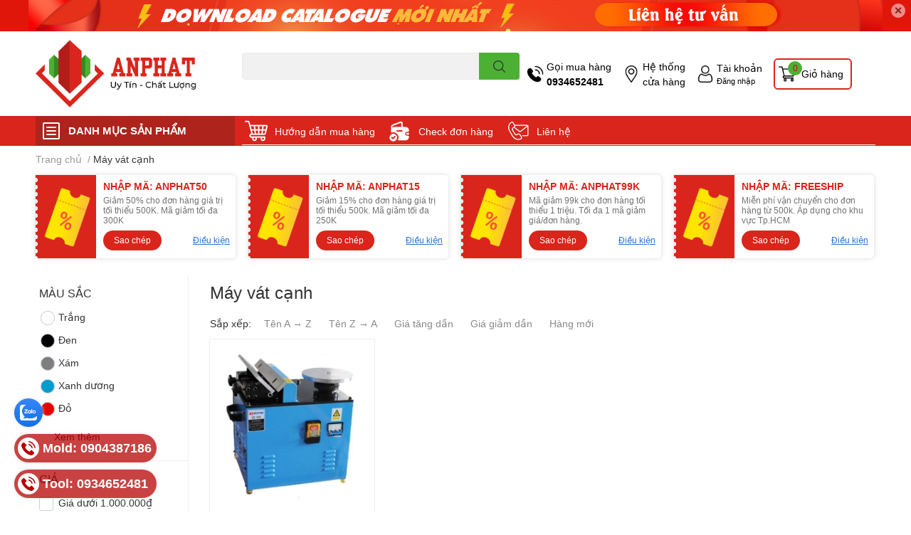

--- FILE ---
content_type: text/html; charset=utf-8
request_url: https://anphattools.vn/may-vat-canh
body_size: 45782
content:
<!DOCTYPE html>  
<html lang="vi">
	<head>
		<meta charset="UTF-8" />
		<meta name="theme-color" content="" />
		<link rel="canonical" href="https://anphattools.vn/may-vat-canh"/>
		<meta name='revisit-after' content='2 days' />
		<meta name="robots" content="noodp,index,follow" />
		<meta name="viewport" content="width=device-width, initial-scale=1.0, maximum-scale=1.0"/>

		<meta name="description" content="Máy vát cạnh sử dụng trong xưởng gia công cơ khí chế tạo, sử dụng để vát cạnh sắc, vát phôi tròn ...mang lại hiểu suất sản xuất cao, giá cả cạnh tranh">
		<title>Máy vát cạnh		</title>
		<meta name="keywords" content="Máy vát cạnh, Mũi Dao Phay Endmill CNC, anphattools.vn"/>		
		

	<meta property="og:type" content="website">
	<meta property="og:title" content="Máy vát cạnh">
	<meta property="og:image" content="https://bizweb.dktcdn.net/100/474/819/themes/891080/assets/share_fb_home.jpg?1736932119516">
	<meta property="og:image:secure_url" content="https://bizweb.dktcdn.net/100/474/819/themes/891080/assets/share_fb_home.jpg?1736932119516">

<meta property="og:description" content="Máy vát cạnh sử dụng trong xưởng gia công cơ khí chế tạo, sử dụng để vát cạnh sắc, vát phôi tròn ...mang lại hiểu suất sản xuất cao, giá cả cạnh tranh">
<meta property="og:url" content="https://anphattools.vn/may-vat-canh">
<meta property="og:site_name" content="Mũi Dao Phay Endmill CNC">

		<link rel="icon" href="//bizweb.dktcdn.net/100/474/819/themes/891080/assets/favicon.png?1736932119516" type="image/x-icon" />
		<link  rel="dns-prefetch" href="https://fonts.googleapis.com">
<link  rel="dns-prefetch" href="https://fonts.gstatic.com" >
<link  rel="dns-prefetch" href="https://bizweb.dktcdn.net" >
<link rel="dns-prefetch" href="https://anphattools.vn">
<!--
<link rel="preload" as='style' type="text/css" href="//bizweb.dktcdn.net/100/474/819/themes/891080/assets/main.css?1736932119516" />
-->

<link rel="preload" as='style'  type="text/css" href="//bizweb.dktcdn.net/100/474/819/themes/891080/assets/index.css?1736932119516">
<link rel="preload" as='style'  type="text/css" href="//bizweb.dktcdn.net/100/474/819/themes/891080/assets/bootstrap-4-3-min.css?1736932119516">
<link rel="preload" as='style'  type="text/css" href="//bizweb.dktcdn.net/100/474/819/themes/891080/assets/responsive.css?1736932119516">
<link rel="preload" as='style'  type="text/css" href="//bizweb.dktcdn.net/100/474/819/themes/891080/assets/product-infor-style.css?1736932119516">
<link rel="preload" as='style'  type="text/css" href="//bizweb.dktcdn.net/100/474/819/themes/891080/assets/quickviews-popup-cart.css?1736932119516">




		<link rel="stylesheet" href="//bizweb.dktcdn.net/100/474/819/themes/891080/assets/bootstrap-4-3-min.css?1736932119516">
		<style>
			:root{
				--text-color: #333333;
				--body-background: #F9F9FB;
				--text-secondary-color: #8F8F8F;
				--primary-color: #dd0115;
				--secondary-color:#4cb034;
				--price-color: #ed3324;
				--header-background: #ffffff;
				--header-color: #000000;
				--subheader-background: #da251c;
				--subheader-color: #ffffff;
				--label-background: #ed3324;
				--label-color: #ffffff;
				--footer-bg:#ffffff;
				--footer-color:#333333;
				--show-loadmore: none!important;				--order-loadmore: -1!important;				--sale-pop-color: #e40303;
				--buynow-bg: #ed3324;
				--buynow-text-color: #ffffff;
				--cta-color: #ed3324;
				--coupon-title-color: #da251c;
				--coupon-button-color: #da251c;
				--col-menu: 3;
				--border-color: #f1f1f1;
				--link-color: #2F80ED;
				--coupon-code-background: #da251c;
			}
			@font-face {
				font-family: 'Lato';
				font-style: normal;
				font-weight: 300;
				font-display: swap;
				src: url(//bizweb.dktcdn.net/100/474/819/themes/891080/assets/lato-light.woff2?1736932119516) format('woff2');
			}
			@font-face {
				font-family: 'Lato';
				font-style: normal;
				font-weight: 400;
				font-display: swap;
				src: url(//bizweb.dktcdn.net/100/474/819/themes/891080/assets/lato-regular.woff2?1736932119516) format('woff2');
			}
			@font-face {
				font-family: 'Lato';
				font-style: normal;
				font-weight: 700;
				font-display: swap;
				src: url(//bizweb.dktcdn.net/100/474/819/themes/891080/assets/lato-bold.woff2?1736932119516) format('woff2');
			}
		</style>
		<link href="//bizweb.dktcdn.net/100/474/819/themes/891080/assets/main.css?1736932119516" rel="stylesheet"/>

		<link href="//bizweb.dktcdn.net/100/474/819/themes/891080/assets/product-infor-style.css?1736932119516" rel="stylesheet" type="text/css" media="all" />
		<style>
	.swatch-element {
		position: relative;
		margin: 8px 10px 0px 0px;
	}
	.swatch-element.color {
		margin: 8px 15px 0px 0px;
	}
	.swatch-element.color .trang {
		background-color: #fcfcfc;
	}
	.swatch-element.color .xanh-ngoc {
		background-color: #0572ff;
	}
	.swatch-element.color .hong {
		background-color: #f662d6;
	}
	.swatch-element.color .den {
		background-color: #000;
	}
	.swatch-element.color .do {
		background-color: #f20808;
	}
	.swatch-element.color .vang {
		background-color: #fcef05;
	}
	.swatch-element.color .xam {
		background-color: #615a5a;
	}
	.swatch-element.color .xanh-nuoc-bien {
		background-color: #3a40fa;
	}
	.swatch-element.color .xanh-luc {
		background-color: #00b7ff;
	}
	.swatch-element.color .tim {
		background-color: #c500ff;
	}

								.swatch-element.color .trang {
		background-color:#ffffff;
	}
	.swatch-element.color .trang.image-type {
		background: url(//bizweb.dktcdn.net/100/474/819/themes/891080/assets/color_1.png?1736932119516) no-repeat center center;
		background-size: cover;
	}
									.swatch-element.color .xanh-duong {
		background-color:#009cce;
	}
	.swatch-element.color .xanh-duong.image-type {
		background: url(//bizweb.dktcdn.net/100/474/819/themes/891080/assets/color_2.png?1736932119516) no-repeat center center;
		background-size: cover;
	}
									.swatch-element.color .xam {
		background-color:#7e7e7e;
	}
	.swatch-element.color .xam.image-type {
		background: url(//bizweb.dktcdn.net/100/474/819/themes/891080/assets/color_3.png?1736932119516) no-repeat center center;
		background-size: cover;
	}
									.swatch-element.color .do {
		background-color:#e80000;
	}
	.swatch-element.color .do.image-type {
		background: url(//bizweb.dktcdn.net/100/474/819/themes/891080/assets/color_4.png?1736932119516) no-repeat center center;
		background-size: cover;
	}
									.swatch-element.color .den {
		background-color:#000000;
	}
	.swatch-element.color .den.image-type {
		background: url(//bizweb.dktcdn.net/100/474/819/themes/891080/assets/color_5.png?1736932119516) no-repeat center center;
		background-size: cover;
	}
									.swatch-element.color .hong {
		background-color:#ffd1d1;
	}
	.swatch-element.color .hong.image-type {
		background: url(//bizweb.dktcdn.net/100/474/819/themes/891080/assets/color_6.png?1736932119516) no-repeat center center;
		background-size: cover;
	}
									.swatch-element.color .tim {
		background-color:#a000bb;
	}
	.swatch-element.color .tim.image-type {
		background: url(//bizweb.dktcdn.net/100/474/819/themes/891080/assets/color_7.png?1736932119516) no-repeat center center;
		background-size: cover;
	}
									.swatch-element.color .xanh-reu {
		background-color:#008070;
	}
	.swatch-element.color .xanh-reu.image-type {
		background: url(//bizweb.dktcdn.net/100/474/819/themes/891080/assets/color_8.png?1736932119516) no-repeat center center;
		background-size: cover;
	}
									.swatch-element.color .kem {
		background-color:#fff8e2;
	}
	.swatch-element.color .kem.image-type {
		background: url(//bizweb.dktcdn.net/100/474/819/themes/891080/assets/color_9.png?1736932119516) no-repeat center center;
		background-size: cover;
	}
									.swatch-element.color .bac {
		background-color:#f0f0f0;
	}
	.swatch-element.color .bac.image-type {
		background: url(//bizweb.dktcdn.net/100/474/819/themes/891080/assets/color_10.png?1736932119516) no-repeat center center;
		background-size: cover;
	}
		
	.swatch-element.color + .tooltip {
		z-index: -1;
		white-space: nowrap;
	}
	.swatch-element.color:hover + .tooltip {
		opacity: 1;
		z-index: 100;
		top: -30px;
		min-width: 30px;
		background: #000;
		color: #fff;
		padding: 4px 6px;
		font-size: 10px;
		border-radius: 4px;
	}
	.swatch-element.color:hover + .tooltip:after {
		content: '';
		position: absolute;
		left: 16px;
		bottom: -3px;
		width: 0;
		height: 0;
		border-style: solid;
		border-width: 3px 2.5px 0 2.5px;
		border-color: #000 transparent transparent transparent;
	}
	.swatch-element label {
		padding: 10px;
		font-size: 14px;
		border-radius: 6px;
		height: 30px !important;
		min-width: auto !important;
		white-space: nowrap;
		display: flex;
		align-items: center;
		justify-content: center;
		border: 1px solid #ccc;
		border-radius: 4px;
	}
	.swatch-element input {
		width: 100%;
		height: 100%;
		opacity: 0;
		position: absolute;
		z-index: 3;
		top: 0;
		left: 0;
		cursor: pointer;
	}
	.swatch .swatch-element input:checked + label {
		border-color: var(--primary-color) !important;
		color: var(--primary-color);
		position: relative;
	}
	.swatch .swatch-element input:checked + label:after {
		content: none;
		background: url("[data-uri]");
		background-repeat: no-repeat;
		background-size: contain;
		position: absolute;
		top: 0px;
		right: 0;
		width: 6px;
		height: 6px;
	}
	.swatch .swatch-element input:checked + label:before {
		content: none;
		padding: 4px;
		font-size: 10px;
		line-height: 1;
		position: absolute;
		top: -15px;
		right: -13px;
		background: var(--primary-color);
		width: 26px;
		height: 24px;
		transform: rotate(45deg);
	}
	.swatch .color label {
		width: 24px;
		min-width: unset !important;
		height: 24px !important;
		line-height: 24px !important;
		border-radius: 6px !important;
	}
	.swatch .color label:before {
		content: none;
	}
	.swatch {
		display: flex;
		align-items: center;
		flex-wrap: wrap;
		padding: 0 0 10px;
	}
	.swatch .header {
		font-weight: bold;
		padding-right: 20px;
		min-width: 115px;
		color: #333;
	}
	.swatch .color label {
		position: relative;
		z-index: 2;
		border-radius: 100% !important;
	}
	.swatch .color span {
		content: '';
		position: absolute;
		width: 30px;
		height: 30px;
		border-radius: 100%;
		background: #fff;
		top: 50%;
		left: 50%;
		z-index: 0;
		transform: translate(-50%, -50%);
	}
	.swatch .color input:checked + label {
		border-color: #eee !important;
	}
	.swatch .color input:checked ~ span {
		opacity: 1;
		border: 2px solid var(--primary-color);
	}
	.quick-view-product .swatch {
		padding: var(--block-spacing) 0;
	}
	.item_product_main .swatch-element.color {
		margin-right: 5px;
		margin-top: 5px;
	}
	.item_product_main .swatch .color label {
		width: 26px;
		height: 26px!important;
		line-height: 26px!important;
		padding: 0;
	}
</style>		<link href="//bizweb.dktcdn.net/100/474/819/themes/891080/assets/quickviews-popup-cart.css?1736932119516" rel="stylesheet" type="text/css" media="all" />
						
		<link href="//bizweb.dktcdn.net/100/474/819/themes/891080/assets/sidebar-style.css?1736932119516" rel="stylesheet" type="text/css" media="all" />	
		
		
		
		<link href="//bizweb.dktcdn.net/100/474/819/themes/891080/assets/collection-style.css?1736932119516" rel="stylesheet" type="text/css" media="all" />
		<link rel="preload" as="script" href="//bizweb.dktcdn.net/100/474/819/themes/891080/assets/jquery.js?1736932119516" />
		<script src="//bizweb.dktcdn.net/100/474/819/themes/891080/assets/jquery.js?1736932119516" type="text/javascript"></script>
				<link rel="preload" as="script" href="//bizweb.dktcdn.net/100/474/819/themes/891080/assets/slick-min.js?1736932119516" />
		<script src="//bizweb.dktcdn.net/100/474/819/themes/891080/assets/slick-min.js?1736932119516" type="text/javascript"></script>
				<link href="//bizweb.dktcdn.net/100/474/819/themes/891080/assets/responsive.css?1736932119516" rel="stylesheet" type="text/css" media="all" />
		<script>
	var Bizweb = Bizweb || {};
	Bizweb.store = 'anphattools.mysapo.net';
	Bizweb.id = 474819;
	Bizweb.theme = {"id":891080,"name":"EGA Techstore","role":"main"};
	Bizweb.template = 'collection';
	if(!Bizweb.fbEventId)  Bizweb.fbEventId = 'xxxxxxxx-xxxx-4xxx-yxxx-xxxxxxxxxxxx'.replace(/[xy]/g, function (c) {
	var r = Math.random() * 16 | 0, v = c == 'x' ? r : (r & 0x3 | 0x8);
				return v.toString(16);
			});		
</script>
<script>
	(function () {
		function asyncLoad() {
			var urls = [];
			for (var i = 0; i < urls.length; i++) {
				var s = document.createElement('script');
				s.type = 'text/javascript';
				s.async = true;
				s.src = urls[i];
				var x = document.getElementsByTagName('script')[0];
				x.parentNode.insertBefore(s, x);
			}
		};
		window.attachEvent ? window.attachEvent('onload', asyncLoad) : window.addEventListener('load', asyncLoad, false);
	})();
</script>


<script>
	window.BizwebAnalytics = window.BizwebAnalytics || {};
	window.BizwebAnalytics.meta = window.BizwebAnalytics.meta || {};
	window.BizwebAnalytics.meta.currency = 'VND';
	window.BizwebAnalytics.tracking_url = '/s';

	var meta = {};
	
	
	for (var attr in meta) {
	window.BizwebAnalytics.meta[attr] = meta[attr];
	}
</script>

	
		<script src="/dist/js/stats.min.js?v=96f2ff2"></script>
	












		

		
<script type="application/ld+json">
        {
        "@context": "http://schema.org",
        "@type": "BreadcrumbList",
        "itemListElement": 
        [
            {
                "@type": "ListItem",
                "position": 1,
                "item": 
                {
                  "@id": "https://anphattools.vn",
                  "name": "Trang chủ"
                }
            },
      
        
      
      {
                "@type": "ListItem",
                "position": 2,
                "item": 
                {
                  "@id": "https://anphattools.vn/may-vat-canh",
                  "name": "Máy vát cạnh"
                }
            }
      
      
      
      
      
      
      
    
        ]
        }
</script>
		<!--
Theme Information
--------------------------------------
Theme ID: EGA TechStore
Version: v1.3.2_20220923
Company: EGANY
changelog: //bizweb.dktcdn.net/100/474/819/themes/891080/assets/ega-changelog.js?1736932119516
---------------------------------------
-->

		<script>var ProductReviewsAppUtil=ProductReviewsAppUtil || {};ProductReviewsAppUtil.store={name: 'Mũi Dao Phay Endmill CNC'};</script>
			</head>
	<body id="template-collection">
		<div class="opacity_menu"></div>
		<div class="top-banner position-relative" style="background: #e1160b">
	<div class="container text-center px-0" >
				<a class="position-relative d-block " 
		   style="max-height: 44px;height:  calc(44 * 100vw /1200)"
		   href="/collections/all" 
		   title="Khuyến mãi">
			<picture>
				<source media="(max-width: 480px)" srcset="//bizweb.dktcdn.net/thumb/large/100/474/819/themes/891080/assets/top_banner.jpg?1736932119516">
				<img class='img-fluid position-absolute' src="//bizweb.dktcdn.net/100/474/819/themes/891080/assets/top_banner.jpg?1736932119516" 
					 style="left:0"
					 alt="Khuyến mãi"
					 width="1200"
					 height="44"
					 loading="lazy"
					 >
			</picture>
		</a>
		<button type="button" class="close " 
				aria-label="Close" style="z-index: 9;">✕</button>
	</div>
</div>
<script>
	$(document).ready(() => {
		$('.top-banner .close').click(()=>{
			$('.top-banner').slideToggle()
			sessionStorage.setItem("top-banner",true)
		})
	})

</script>
<header class="header header_menu">
	<div class="mid-header wid_100 d-flex align-items-center">
		<div class="container ">
			<div class="row align-items-center">
				<div class="col-2 col-sm-3 header-right d-lg-none d-block">
					<div class="toggle-nav btn menu-bar mr-4 ml-0 p-0  d-lg-none d-flex text-white">
						<span class="bar"></span>
						<span class="bar"></span>
						<span class="bar"></span>
					</div>
				</div>
				<div class="col-6 col-lg-2 col-xl-3 header-left">
					
					<a href="/" class="logo-wrapper " title='Mũi Dao Phay Endmill CNC'>
						<img loading="lazy" class="img-fluid"
							 src="//bizweb.dktcdn.net/100/474/819/themes/891080/assets/logo.png?1736932119516" 
							 alt="logo Mũi Dao Phay Endmill CNC"
							 width="250"
							 height="50"
							 >
					</a>
					

				</div>
				<div class="col-lg-4 col-12 header-center pl-lg-0" id="search-header">
					<form action="/search" method="get" class="input-group search-bar custom-input-group " role="search">
	<input type="text" name="query" value="" autocomplete="off" 
		   class="input-group-field auto-search form-control " required="" 
		   data-placeholder="Bạn cần tìm gì..;
Nhập tên sản phẩm..">
	<input type="hidden" name="type" value="product">
	<span class="input-group-btn btn-action">
		<button type="submit"  aria-label="search" class="btn text-white icon-fallback-text h-100">
			<svg class="icon">
	<use xlink:href="#icon-search" />
</svg>		</button>
	</span>

</form>
	
<div class="search-overlay">
	
</div>

					
										
										<div class="search-dropdow">
						<ul class="search__list pl-0 d-flex list-unstyled mb-0 flex-wrap">
							<li class="mr-2" >
								<a id="filter-search-dao-endmill" href="/search?q=tags:(Dao+endmill)&type=product">Dao endmill</a>
							</li>	
						</ul>
					</div>
														</div>
				<div class="col-4 col-sm-3 col-lg-6 col-xl-5 pl-0">
					<ul class="header-right mb-0 list-unstyled d-flex align-items-center">
	<li class='media d-lg-flex d-none hotline'>
		<img loading="lazy"
			 src="//bizweb.dktcdn.net/100/474/819/themes/891080/assets/phone-icon.png?1736932119516" 
			 width="24" height="24" class="mr-1 align-self-center" 
			 alt="phone-icon"/>

		<div class="media-body d-md-flex flex-column d-none ">
			<span>Gọi mua hàng</span>
			<a class="font-weight-bold d-block" href="tel:0934652481" title="0934652481">
				0934652481
			</a>
		</div>
	</li>
	<li class='ml-md-3 media d-lg-flex d-none hotline'>
		<img loading="lazy"
			 src="//bizweb.dktcdn.net/100/474/819/themes/891080/assets/address-icon.png?1736932119516" 
			 width="24" height="24" class="mr-1 align-self-center" 
			 alt="address-icon"/>

		<div class="media-body d-md-flex flex-column d-none ">
			<a href="/tin-thong-cua-hang" 
			   title="Hệ thống cửa hàng">
				Hệ thống <br/> cửa hàng
			</a>
		</div>
	</li>
	<li class='ml-4 mr-4 mr-md-0 ml-md-3 media d-lg-flex d-none'>
		<img loading="lazy" src="//bizweb.dktcdn.net/100/474/819/themes/891080/assets/account-icon.png?1736932119516"  
			 width="24" height="24" alt="account_icon"
			 class="mr-1 align-self-center" />
		<div class="media-body d-md-flex flex-column d-none ">
						<a rel="nofollow" href="/account/login"  class="d-block" title="Tài khoản" >
				Tài khoản
			</a>
			<small>
				<a href="/account/login" title="Đăng nhập" class="font-weight: light">
					Đăng nhập
				</a>
			</small>
			
		</div>
	</li>
		<li class='d-lg-none'>
		<a href="/so-sanh-san-pham" class='position-relative d-block'
		   title="So sánh sản phẩm">
			<img loading="lazy"
				 src="//bizweb.dktcdn.net/100/474/819/themes/891080/assets/compare-icon.png?1736932119516" 
				 width="24" height="24" class="align-self-center" 
				 alt="compare-icon"/>
			<span class='compare-product__header-count position-absolute d-block'>0</span>
		</a>
	</li>
	
	<li class="cartgroup ml-3">
		<div class="mini-cart text-xs-center">
			<a class="img_hover_cart" href="/cart" title="Giỏ hàng" >  
				<img loading="lazy" 
					 src="//bizweb.dktcdn.net/100/474/819/themes/891080/assets/cart-icon.png?1736932119516" 
					 width="24" height="24"
					 alt="cart_icon"
					 />
				<span class='ml-2 d-xl-block d-none'>Giỏ hàng</span>
				<span class="count_item count_item_pr">0</span>
			</a>
			<div class="top-cart-content card ">
				<ul id="cart-sidebar" class="mini-products-list count_li list-unstyled">
					<li class="list-item">
						<ul></ul>
					</li>
					<li class="action">

					</li>
				</ul>
			</div>
		</div>
	</li>
</ul>
				</div>
			</div>
		</div>
	</div>

</header>

<!-- subheader == mobile nav -->
<div class="subheader ">
	<div class="container ">
		<div class="toogle-nav-wrapper" >
			<div class="icon-bar btn menu-bar mr-2 p-0 d-inline-flex">
				<span class="bar"></span>
				<span class="bar"></span>
				<span class="bar"></span>
			</div>
			<strong>DANH MỤC SẢN PHẨM</strong>

			<div class="navigation-wrapper ">
				
				<nav class="h-100">
	<ul  class="navigation list-group list-group-flush scroll">
														<li class="menu-item list-group-item">
			<a href="/dung-cu-cat-got" class="menu-item__link" title="DỤNG CỤ GIA CÔNG CẮT GỌT">
								<img loading="lazy"
					 width='24'
					 height='24'
					 src="[data-uri]"
					 alt="DỤNG CỤ GIA CÔNG CẮT GỌT" />
								<span>DỤNG CỤ GIA CÔNG CẮT GỌT</span>
								<i class='float-right' data-toggle-submenu>
					

<svg class="icon" >
	<use xlink:href="#icon-arrow" />
</svg>
				</i>
			</a>			
				
						<div class="submenu scroll">
								<ul class="submenu__list">
					

					
					<li class="submenu__item submenu__item--main">
						<a class="link" href="/can-dao-phay" title="Cán dao phay">Cán dao phay</a>
					</li>
					
					

					
					<li class="submenu__item submenu__item--main">
						<a class="link" href="/bau-kep" title="Bầu kẹp">Bầu kẹp</a>
					</li>
					
					

					
					<li class="submenu__item submenu__item--main">
						<a class="link" href="/dai-dao" title="Đài dao">Đài dao</a>
					</li>
					
					

					
					<li class="submenu__item submenu__item--main">
						<a class="link" href="/manh-phay" title="Mảnh phay">Mảnh phay</a>
					</li>
					
					

					
					<li class="submenu__item submenu__item--main">
						<a class="link" href="/manh-tien" title="Mảnh tiện">Mảnh tiện</a>
					</li>
					
					

					
					<li class="submenu__item submenu__item--main">
						<a class="link" href="/mui-taro" title="Mũi taro">Mũi taro</a>
					</li>
					
					

					
					<li class="submenu__item submenu__item--main">
						<a class="link" href="/dao-phay-dia" title="Dao phay đĩa">Dao phay đĩa</a>
					</li>
					
					

					
					<li class="submenu__item submenu__item--main">
						<a class="link" href="/mui-chich-tam-vat" title="Mũi chích tâm - vát">Mũi chích tâm - vát</a>
					</li>
					
					

					
					<li class="submenu__item submenu__item--main">
						<a class="link" href="/mui-khoan" title="Mũi khoan">Mũi khoan</a>
					</li>
					
					

					
					<li class="submenu__item submenu__item--main">
						<a class="link" href="/dao-tien" title="Dao tiện">Dao tiện</a>
					</li>
					
					

					
					<li class="submenu__item submenu__item--main">
						<a class="link" href="/mui-doa" title="Mũi doa">Mũi doa</a>
					</li>
					
					

					
					<li class="submenu__item submenu__item--main">
						<a class="link" href="/dao-phay" title="Dao phay">Dao phay</a>
					</li>
					
					

					
					<li class="submenu__item submenu__item--main">
						<a class="link" href="/dung-cu-may-khoan" title="Dụng cụ máy khoan">Dụng cụ máy khoan</a>
					</li>
					
					
				</ul>
			</div>
					</li>
												<li class="menu-item list-group-item">
			<a href="/linh-kien-khuon-ep-nhua" class="menu-item__link" title="LINH KIỆN KHUÔN ÉP NHỰA">
								<img loading="lazy"
					 width='24'
					 height='24'
					 src="[data-uri]"
					 alt="LINH KIỆN KHUÔN ÉP NHỰA" />
								<span>LINH KIỆN KHUÔN ÉP NHỰA</span>
								<i class='float-right' data-toggle-submenu>
					

<svg class="icon" >
	<use xlink:href="#icon-arrow" />
</svg>
				</i>
			</a>			
				
						<div class="submenu scroll">
								<ul class="submenu__list">
					

					
					<li class="submenu__col">
						<span class="submenu__item submenu__item--main">
							<a class="link" href="/chot-day-khuon" title="Chốt đẩy khuôn">Chốt đẩy khuôn</a>
						</span>
						
						<span class="submenu__item submenu__item">
							<a class="link" href="/pin-epn" title="Chốt đẩy khuôn EPN">Chốt đẩy khuôn EPN</a>
						</span>
						
						<span class="submenu__item submenu__item">
							<a class="link" href="/pin-epj" title="Chốt đẩy khuôn EPJ">Chốt đẩy khuôn EPJ</a>
						</span>
						
						<span class="submenu__item submenu__item">
							<a class="link" href="/chot-day-bac" title="Chốt đẩy bậc EPS">Chốt đẩy bậc EPS</a>
						</span>
						
					</li>
					
					

					
					<li class="submenu__col">
						<span class="submenu__item submenu__item--main">
							<a class="link" href="/lo-xo-dung-trong-khuon-mau" title="Lò xo dùng trong khuôn mẫu">Lò xo dùng trong khuôn mẫu</a>
						</span>
						
						<span class="submenu__item submenu__item">
							<a class="link" href="/lo-xo-khuon-ah" title="Lò xo khuôn AH">Lò xo khuôn AH</a>
						</span>
						
						<span class="submenu__item submenu__item">
							<a class="link" href="/lo-xo-khuon-ab" title="Lò xo khuôn AB">Lò xo khuôn AB</a>
						</span>
						
						<span class="submenu__item submenu__item">
							<a class="link" href="/lo-xo-khuon-am" title="Lò xo khuôn AM">Lò xo khuôn AM</a>
						</span>
						
						<span class="submenu__item submenu__item">
							<a class="link" href="/lo-xo-khuon-al" title="Lò xo khuôn AL">Lò xo khuôn AL</a>
						</span>
						
						<span class="submenu__item submenu__item">
							<a class="link" href="/lo-xo-khuon-af" title="Lò xo khuôn AF">Lò xo khuôn AF</a>
						</span>
						
					</li>
					
					

					
					<li class="submenu__col">
						<span class="submenu__item submenu__item--main">
							<a class="link" href="/chot-dinh-vi" title="Chốt định vị">Chốt định vị</a>
						</span>
						
						<span class="submenu__item submenu__item">
							<a class="link" href="/chot-dinh-vi-mssh-1" title="Chốt định vị MSSH">Chốt định vị MSSH</a>
						</span>
						
						<span class="submenu__item submenu__item">
							<a class="link" href="/" title="Chốt định vị MTT">Chốt định vị MTT</a>
						</span>
						
						<span class="submenu__item submenu__item">
							<a class="link" href="/" title="Chốt định vị dowel pin MSTM">Chốt định vị dowel pin MSTM</a>
						</span>
						
						<span class="submenu__item submenu__item">
							<a class="link" href="/" title="Chốt định vị MST">Chốt định vị MST</a>
						</span>
						
						<span class="submenu__item submenu__item">
							<a class="link" href="/" title="Chốt định vị chính xác MSV">Chốt định vị chính xác MSV</a>
						</span>
						
						<span class="submenu__item submenu__item">
							<a class="link" href="/" title="Chốt định vị không ren MS">Chốt định vị không ren MS</a>
						</span>
						
						<span class="submenu__item submenu__item">
							<a class="link" href="/chot-dinh-vi-mssh-1" title="Chốt định vị  MSSH">Chốt định vị  MSSH</a>
						</span>
						
					</li>
					
					

					
					<li class="submenu__col">
						<span class="submenu__item submenu__item--main">
							<a class="link" href="/" title="Bạc dẫn hướng các loại">Bạc dẫn hướng các loại</a>
						</span>
						
						<span class="submenu__item submenu__item">
							<a class="link" href="/truc-bac-dan-huong" title="Bạc dẫn hướng GBAM">Bạc dẫn hướng GBAM</a>
						</span>
						
					</li>
					
					

					
					<li class="submenu__col">
						<span class="submenu__item submenu__item--main">
							<a class="link" href="/" title="Các loại Bu Lông thông dụng">Các loại Bu Lông thông dụng</a>
						</span>
						
						<span class="submenu__item submenu__item">
							<a class="link" href="/bu-long-treo" title="Bu lông treo">Bu lông treo</a>
						</span>
						
					</li>
					
					

					
					<li class="submenu__col">
						<span class="submenu__item submenu__item--main">
							<a class="link" href="/" title="Chốt dẫn hướng các loại">Chốt dẫn hướng các loại</a>
						</span>
						
						<span class="submenu__item submenu__item">
							<a class="link" href="/truc-gpjl" title="Chốt dẫn hướng  GPJL">Chốt dẫn hướng  GPJL</a>
						</span>
						
					</li>
					
					

					
					<li class="submenu__item submenu__item--main">
						<a class="link" href="/cac-loai-khoa-khuon" title="Các loại khóa khuôn">Các loại khóa khuôn</a>
					</li>
					
					
				</ul>
			</div>
					</li>
												<li class="menu-item list-group-item">
			<a href="/linh-kien-khuon-dap" class="menu-item__link" title="LINH KIỆN KHUÔN DẬP">
								<img loading="lazy"
					 width='24'
					 height='24'
					 src="[data-uri]"
					 alt="LINH KIỆN KHUÔN DẬP" />
								<span>LINH KIỆN KHUÔN DẬP</span>
								<i class='float-right' data-toggle-submenu>
					

<svg class="icon" >
	<use xlink:href="#icon-arrow" />
</svg>
				</i>
			</a>			
				
						<div class="submenu scroll">
								<ul class="submenu__list">
					

					
					<li class="submenu__col">
						<span class="submenu__item submenu__item--main">
							<a class="link" href="/chay-dot-dap" title="Chày đột dập">Chày đột dập</a>
						</span>
						
						<span class="submenu__item submenu__item">
							<a class="link" href="/" title="Chốt đột SHB">Chốt đột SHB</a>
						</span>
						
						<span class="submenu__item submenu__item">
							<a class="link" href="/chot-dot-shb-1" title="Chốt đột SHB">Chốt đột SHB</a>
						</span>
						
					</li>
					
					
				</ul>
			</div>
					</li>
												<li class="menu-item list-group-item">
			<a href="/dung-cu-cong-nghiep" class="menu-item__link" title="DỤNG CỤ CÔNG NGHIỆP">
								<img loading="lazy"
					 width='24'
					 height='24'
					 src="[data-uri]"
					 alt="DỤNG CỤ CÔNG NGHIỆP" />
								<span>DỤNG CỤ CÔNG NGHIỆP</span>
				
			</a>			
				
					</li>
												<li class="menu-item list-group-item">
			<a href="/phu-kien-may-ep-nhua" class="menu-item__link" title="PHỤ KIỆN MÁY ÉP NHỰA">
								<img loading="lazy"
					 width='24'
					 height='24'
					 src="[data-uri]"
					 alt="PHỤ KIỆN MÁY ÉP NHỰA" />
								<span>PHỤ KIỆN MÁY ÉP NHỰA</span>
								<i class='float-right' data-toggle-submenu>
					

<svg class="icon" >
	<use xlink:href="#icon-arrow" />
</svg>
				</i>
			</a>			
				
						<div class="submenu scroll">
								<ul class="submenu__list">
					

					
					<li class="submenu__item submenu__item--main">
						<a class="link" href="/giac-hut-robot" title="Giác hút robot">Giác hút robot</a>
					</li>
					
					

					
					<li class="submenu__item submenu__item--main">
						<a class="link" href="/nam-cham-hut-mat-sat-1" title="Nam châm hút mạt sắt">Nam châm hút mạt sắt</a>
					</li>
					
					

					
					<li class="submenu__item submenu__item--main">
						<a class="link" href="/he-thong-cap-nuoc" title="Hệ thống cấp nước">Hệ thống cấp nước</a>
					</li>
					
					
				</ul>
			</div>
					</li>
												<li class="menu-item list-group-item">
			<a href="/kep-dinh-vi-toggle-clamps" class="menu-item__link" title="KẸP ĐỊNH VỊ TOGGLE CLAMPS">
								<img loading="lazy"
					 width='24'
					 height='24'
					 src="[data-uri]"
					 alt="KẸP ĐỊNH VỊ TOGGLE CLAMPS" />
								<span>KẸP ĐỊNH VỊ TOGGLE CLAMPS</span>
				
			</a>			
				
					</li>
												<li class="menu-item list-group-item">
			<a href="/thiet-bi-cong-nghiep" class="menu-item__link" title="THIẾT BỊ CÔNG NGHIỆP">
								<img loading="lazy"
					 width='24'
					 height='24'
					 src="[data-uri]"
					 alt="THIẾT BỊ CÔNG NGHIỆP" />
								<span>THIẾT BỊ CÔNG NGHIỆP</span>
				
			</a>			
				
					</li>
												<li class="menu-item list-group-item">
			<a href="/union-tools" class="menu-item__link" title="UNION TOOLS">
								<img loading="lazy"
					 width='24'
					 height='24'
					 src="[data-uri]"
					 alt="UNION TOOLS" />
								<span>UNION TOOLS</span>
								<i class='float-right' data-toggle-submenu>
					

<svg class="icon" >
	<use xlink:href="#icon-arrow" />
</svg>
				</i>
			</a>			
				
						<div class="submenu scroll">
								<ul class="submenu__list">
					

					
					<li class="submenu__item submenu__item--main">
						<a class="link" href="/dao-phay-cau-sau-nhiet-hsb-hslb" title="Dao phay cầu sau nhiệt - HSB-HSLB">Dao phay cầu sau nhiệt - HSB-HSLB</a>
					</li>
					
					

					
					<li class="submenu__item submenu__item--main">
						<a class="link" href="/pcb-drills-routers-union-tool" title="PCB Drills-Routers - UNION TOOL">PCB Drills-Routers - UNION TOOL</a>
					</li>
					
					

					
					<li class="submenu__item submenu__item--main">
						<a class="link" href="/dao-gia-cong-ban-mach-pcb" title="Dao gia công bản mạch PCB">Dao gia công bản mạch PCB</a>
					</li>
					
					

					
					<li class="submenu__item submenu__item--main">
						<a class="link" href="/dao-phay-phang-radius-hlrs" title="Dao phay phẳng Radius HLRS">Dao phay phẳng Radius HLRS</a>
					</li>
					
					

					
					<li class="submenu__item submenu__item--main">
						<a class="link" href="/value-series" title="Value Series">Value Series</a>
					</li>
					
					

					
					<li class="submenu__item submenu__item--main">
						<a class="link" href="/dao-phay-ngon-con-2-me-cat-htnb" title="Dao phay ngón côn 2 me cắt - HTNB">Dao phay ngón côn 2 me cắt - HTNB</a>
					</li>
					
					

					
					<li class="submenu__item submenu__item--main">
						<a class="link" href="/dao-phay-ngon-con-3-me-cat-hftnb" title="Dao phay ngón côn 3 me cắt - HFTNB">Dao phay ngón côn 3 me cắt - HFTNB</a>
					</li>
					
					

					
					<li class="submenu__item submenu__item--main">
						<a class="link" href="/dao-phay-ngon-con-bo-r-htnrs" title="Dao phay ngón côn bo R - HTNRS">Dao phay ngón côn bo R - HTNRS</a>
					</li>
					
					

					
					<li class="submenu__item submenu__item--main">
						<a class="link" href="/dao-phay-ngon-hgb-hglb" title="Dao phay ngón - HGB / HGLB">Dao phay ngón - HGB / HGLB</a>
					</li>
					
					

					
					<li class="submenu__item submenu__item--main">
						<a class="link" href="/dao-phay-g-c-dong-dien-cuc-dlclb" title="Dao phay G/C Đồng điện cực - DLCLB">Dao phay G/C Đồng điện cực - DLCLB</a>
					</li>
					
					

					
					<li class="submenu__item submenu__item--main">
						<a class="link" href="/dao-phay-ngon-gc-sau-nhiet-hmes-sp" title="Dao phay ngón- GC sau nhiệt - HMES SP">Dao phay ngón- GC sau nhiệt - HMES SP</a>
					</li>
					
					

					
					<li class="submenu__item submenu__item--main">
						<a class="link" href="/dao-phay-ngon-inox-cesus" title="Dao phay ngón - INOX - CESUS">Dao phay ngón - INOX - CESUS</a>
					</li>
					
					

					
					<li class="submenu__item submenu__item--main">
						<a class="link" href="/dao-phay-phang-khoan-czs" title="Dao phay phẳng + khoan - CZS">Dao phay phẳng + khoan - CZS</a>
					</li>
					
					

					
					<li class="submenu__item submenu__item--main">
						<a class="link" href="/dao-phay-phang-cxs-cxes-cxers" title="Dao phay phẳng - CXS-CXES-CXERS">Dao phay phẳng - CXS-CXES-CXERS</a>
					</li>
					
					

					
					<li class="submenu__item submenu__item--main">
						<a class="link" href="/dao-phay-ngon-radius-hmers" title="Dao phay ngón Radius - HMERS">Dao phay ngón Radius - HMERS</a>
					</li>
					
					

					
					<li class="submenu__item submenu__item--main">
						<a class="link" href="/dao-phay-ngon-gc-nhom-azs-dlc" title="Dao phay ngón-GC Nhôm - AZS-DLC">Dao phay ngón-GC Nhôm - AZS-DLC</a>
					</li>
					
					

					
					<li class="submenu__item submenu__item--main">
						<a class="link" href="/dao-cau-udc-g-c-vat-lieu-cung" title="Dao cầu UDC - G/C vật liệu cứng">Dao cầu UDC - G/C vật liệu cứng</a>
					</li>
					
					

					
					<li class="submenu__item submenu__item--main">
						<a class="link" href="/dao-phay-ngon-g-c-vat-lieu-sieu-cung" title="Dao phay ngón-G/C vật liệu siêu cứng">Dao phay ngón-G/C vật liệu siêu cứng</a>
					</li>
					
					

					
					<li class="submenu__item submenu__item--main">
						<a class="link" href="/dao-phay-gia-cong-bong-guong-cbn" title="Dao phay gia công bóng gương - CBN">Dao phay gia công bóng gương - CBN</a>
					</li>
					
					
				</ul>
			</div>
					</li>
												<li class="menu-item list-group-item">
			<a href="/werko" class="menu-item__link" title="WERKO">
								<img loading="lazy"
					 width='24'
					 height='24'
					 src="[data-uri]"
					 alt="WERKO" />
								<span>WERKO</span>
								<i class='float-right' data-toggle-submenu>
					

<svg class="icon" >
	<use xlink:href="#icon-arrow" />
</svg>
				</i>
			</a>			
				
						<div class="submenu scroll">
								<ul class="submenu__list">
					

					
					<li class="submenu__item submenu__item--main">
						<a class="link" href="/anphattools-dai-ly-werko-tai-viet-nam" title="Anphattools Đại Lý WERKO tại Việt Nam">Anphattools Đại Lý WERKO tại Việt Nam</a>
					</li>
					
					
				</ul>
			</div>
					</li>
												<li class="menu-item list-group-item">
			<a href="/kyocera-sgs" class="menu-item__link" title="KYOCERA SGS">
								<img loading="lazy"
					 width='24'
					 height='24'
					 src="[data-uri]"
					 alt="KYOCERA SGS" />
								<span>KYOCERA SGS</span>
								<i class='float-right' data-toggle-submenu>
					

<svg class="icon" >
	<use xlink:href="#icon-arrow" />
</svg>
				</i>
			</a>			
				
						<div class="submenu scroll">
								<ul class="submenu__list">
					

					
					<li class="submenu__item submenu__item--main">
						<a class="link" href="/dao-phay-ngon-sgs-tool" title="Dao phay ngón SGS-TOOL">Dao phay ngón SGS-TOOL</a>
					</li>
					
					

					
					<li class="submenu__item submenu__item--main">
						<a class="link" href="/dao-phay-ngon-chuyen-thep-hieu-suat-cao-z-carb" title="Dao phay ngón chuyên thép hiệu suất cao - Z Carb">Dao phay ngón chuyên thép hiệu suất cao - Z Carb</a>
					</li>
					
					

					
					<li class="submenu__item submenu__item--main">
						<a class="link" href="/dao-phay-chuyen-nhom-hieu-suat-cao-s-carb" title="Dao phay chuyên nhôm hiệu suất cao- S-Carb">Dao phay chuyên nhôm hiệu suất cao- S-Carb</a>
					</li>
					
					

					
					<li class="submenu__item submenu__item--main">
						<a class="link" href="/general-purpose-end-mills-sgs" title="General Purpose - End Mills - SGS">General Purpose - End Mills - SGS</a>
					</li>
					
					

					
					<li class="submenu__item submenu__item--main">
						<a class="link" href="/dao-cat-router" title="Dao cắt ROUTER">Dao cắt ROUTER</a>
					</li>
					
					

					
					<li class="submenu__item submenu__item--main">
						<a class="link" href="/dao-phay-micro" title="Dao phay Micro">Dao phay Micro</a>
					</li>
					
					

					
					<li class="submenu__item submenu__item--main">
						<a class="link" href="/mui-khoan-ban-mach-series-460-480" title="Mũi khoan bản mạch Series 460/480">Mũi khoan bản mạch Series 460/480</a>
					</li>
					
					
				</ul>
			</div>
					</li>
												<li class="menu-item list-group-item">
			<a href="/kyocera" class="menu-item__link" title="KYOCERA">
								<img loading="lazy"
					 width='24'
					 height='24'
					 src="[data-uri]"
					 alt="KYOCERA" />
								<span>KYOCERA</span>
								<i class='float-right' data-toggle-submenu>
					

<svg class="icon" >
	<use xlink:href="#icon-arrow" />
</svg>
				</i>
			</a>			
				
						<div class="submenu scroll">
								<ul class="submenu__list">
					

					
					<li class="submenu__item submenu__item--main">
						<a class="link" href="/phay-chip-gan-manh-mev" title="Phay chip gắn mảnh MEV">Phay chip gắn mảnh MEV</a>
					</li>
					
					

					
					<li class="submenu__item submenu__item--main">
						<a class="link" href="/mui-khoan-phang-2zdk" title="Mũi khoan phẳng 2ZDK">Mũi khoan phẳng 2ZDK</a>
					</li>
					
					

					
					<li class="submenu__item submenu__item--main">
						<a class="link" href="/vat-lieu-phu-moi-cvd-ca025p" title="Vật liệu phủ mới CVD - CA025P">Vật liệu phủ mới CVD - CA025P</a>
					</li>
					
					

					
					<li class="submenu__item submenu__item--main">
						<a class="link" href="/khoan-gan-manh-chip-drv" title="Khoan gắn mảnh chip - DRV">Khoan gắn mảnh chip - DRV</a>
					</li>
					
					

					
					<li class="submenu__item submenu__item--main">
						<a class="link" href="/dao-phay-ngan-manh-mew" title="Dao phay ngắn mảnh - MEW">Dao phay ngắn mảnh - MEW</a>
					</li>
					
					

					
					<li class="submenu__item submenu__item--main">
						<a class="link" href="/mfsn88" title="MFSN88">MFSN88</a>
					</li>
					
					

					
					<li class="submenu__item submenu__item--main">
						<a class="link" href="/mui-khoan-ban-mach-pcb" title="Mũi khoan bản mạch PCB">Mũi khoan bản mạch PCB</a>
					</li>
					
					

					
					<li class="submenu__item submenu__item--main">
						<a class="link" href="/phay-gan-manh-toc-do-cao-mfh" title="Phay gắn mảnh tốc độ cao - MFH">Phay gắn mảnh tốc độ cao - MFH</a>
					</li>
					
					

					
					<li class="submenu__item submenu__item--main">
						<a class="link" href="/phay-gan-manh-toc-do-cao-mfh-1" title="Phay gắn mảnh tốc độ cao - MFH">Phay gắn mảnh tốc độ cao - MFH</a>
					</li>
					
					
				</ul>
			</div>
					</li>
												<li class="menu-item list-group-item">
			<a href="/koher" class="menu-item__link" title="KOHER">
								<span>KOHER</span>
								<i class='float-right' data-toggle-submenu>
					

<svg class="icon" >
	<use xlink:href="#icon-arrow" />
</svg>
				</i>
			</a>			
				
						<div class="submenu scroll">
								<ul class="submenu__list">
					

					
					<li class="submenu__item submenu__item--main">
						<a class="link" href="/duong-kiem-eisen-pin-gauge" title="Dưỡng kiểm - EISEN - PIN GAUGE">Dưỡng kiểm - EISEN - PIN GAUGE</a>
					</li>
					
					

					
					<li class="submenu__item submenu__item--main">
						<a class="link" href="/koher-total-line-up-ver-2019-20" title="KOHER Total Line-up ver. 2019-20">KOHER Total Line-up ver. 2019-20</a>
					</li>
					
					

					
					<li class="submenu__item submenu__item--main">
						<a class="link" href="/insert-series-catalog-ver-2019-20" title="Insert Series Catalog ver. 2019-20">Insert Series Catalog ver. 2019-20</a>
					</li>
					
					
				</ul>
			</div>
					</li>
		
	</ul>
</nav>
				

			</div>

		</div>
		<ul class="shop-policises list-unstyled d-flex align-items-center flex-wrap m-0 pr-0">
							<li>
		<div class="">
			<img class="img-fluid " 
				 src="//bizweb.dktcdn.net/100/474/819/themes/891080/assets/policy_header_image1_1.png?1736932119516" 
				 loading="lazy"
				 width="32"
				 height="32"
				 alt="Hướng dẫn mua hàng">
		</div>
		<a class="link" href="" title="Hướng dẫn mua hàng">Hướng dẫn mua hàng</a>
	</li>
								<li>
		<div class="">
			<img class="img-fluid " 
				 src="//bizweb.dktcdn.net/100/474/819/themes/891080/assets/policy_header_image1_2.png?1736932119516" 
				 loading="lazy"
				 width="32"
				 height="32"
				 alt="Check đơn hàng">
		</div>
		<a class="link" href="" title="Check đơn hàng">Check đơn hàng</a>
	</li>
								<li>
		<div class="">
			<img class="img-fluid " 
				 src="//bizweb.dktcdn.net/100/474/819/themes/891080/assets/policy_header_image1_3.png?1736932119516" 
				 loading="lazy"
				 width="32"
				 height="32"
				 alt="Liên hệ">
		</div>
		<a class="link" href="" title="Liên hệ">Liên hệ</a>
	</li>
			
</ul>
	</div>
</div>
<script type="text/x-custom-template" data-template="sticky-nav">
	<div class="toogle-nav-wrapper w-100 " >
						<div class=" d-flex align-items-center" style="height: 52px; font-size: 1rem; font-weight: 500">
							<div class="icon-bar btn menu-bar mr-3 ml-0 p-0 d-inline-flex">
							<span class="bar"></span>
							<span class="bar"></span>
							<span class="bar"></span>
	</div>
						Danh mục sản phẩm
	</div>

						<div class="navigation-wrapper">
							<nav class="h-100">
	<ul  class="navigation list-group list-group-flush scroll">
														<li class="menu-item list-group-item">
			<a href="/dung-cu-cat-got" class="menu-item__link" title="DỤNG CỤ GIA CÔNG CẮT GỌT">
								<img loading="lazy"
					 width='24'
					 height='24'
					 src="[data-uri]"
					 alt="DỤNG CỤ GIA CÔNG CẮT GỌT" />
								<span>DỤNG CỤ GIA CÔNG CẮT GỌT</span>
								<i class='float-right' data-toggle-submenu>
					

<svg class="icon" >
	<use xlink:href="#icon-arrow" />
</svg>
				</i>
			</a>			
				
						<div class="submenu scroll">
								<ul class="submenu__list">
					

					
					<li class="submenu__item submenu__item--main">
						<a class="link" href="/can-dao-phay" title="Cán dao phay">Cán dao phay</a>
					</li>
					
					

					
					<li class="submenu__item submenu__item--main">
						<a class="link" href="/bau-kep" title="Bầu kẹp">Bầu kẹp</a>
					</li>
					
					

					
					<li class="submenu__item submenu__item--main">
						<a class="link" href="/dai-dao" title="Đài dao">Đài dao</a>
					</li>
					
					

					
					<li class="submenu__item submenu__item--main">
						<a class="link" href="/manh-phay" title="Mảnh phay">Mảnh phay</a>
					</li>
					
					

					
					<li class="submenu__item submenu__item--main">
						<a class="link" href="/manh-tien" title="Mảnh tiện">Mảnh tiện</a>
					</li>
					
					

					
					<li class="submenu__item submenu__item--main">
						<a class="link" href="/mui-taro" title="Mũi taro">Mũi taro</a>
					</li>
					
					

					
					<li class="submenu__item submenu__item--main">
						<a class="link" href="/dao-phay-dia" title="Dao phay đĩa">Dao phay đĩa</a>
					</li>
					
					

					
					<li class="submenu__item submenu__item--main">
						<a class="link" href="/mui-chich-tam-vat" title="Mũi chích tâm - vát">Mũi chích tâm - vát</a>
					</li>
					
					

					
					<li class="submenu__item submenu__item--main">
						<a class="link" href="/mui-khoan" title="Mũi khoan">Mũi khoan</a>
					</li>
					
					

					
					<li class="submenu__item submenu__item--main">
						<a class="link" href="/dao-tien" title="Dao tiện">Dao tiện</a>
					</li>
					
					

					
					<li class="submenu__item submenu__item--main">
						<a class="link" href="/mui-doa" title="Mũi doa">Mũi doa</a>
					</li>
					
					

					
					<li class="submenu__item submenu__item--main">
						<a class="link" href="/dao-phay" title="Dao phay">Dao phay</a>
					</li>
					
					

					
					<li class="submenu__item submenu__item--main">
						<a class="link" href="/dung-cu-may-khoan" title="Dụng cụ máy khoan">Dụng cụ máy khoan</a>
					</li>
					
					
				</ul>
			</div>
					</li>
												<li class="menu-item list-group-item">
			<a href="/linh-kien-khuon-ep-nhua" class="menu-item__link" title="LINH KIỆN KHUÔN ÉP NHỰA">
								<img loading="lazy"
					 width='24'
					 height='24'
					 src="[data-uri]"
					 alt="LINH KIỆN KHUÔN ÉP NHỰA" />
								<span>LINH KIỆN KHUÔN ÉP NHỰA</span>
								<i class='float-right' data-toggle-submenu>
					

<svg class="icon" >
	<use xlink:href="#icon-arrow" />
</svg>
				</i>
			</a>			
				
						<div class="submenu scroll">
								<ul class="submenu__list">
					

					
					<li class="submenu__col">
						<span class="submenu__item submenu__item--main">
							<a class="link" href="/chot-day-khuon" title="Chốt đẩy khuôn">Chốt đẩy khuôn</a>
						</span>
						
						<span class="submenu__item submenu__item">
							<a class="link" href="/pin-epn" title="Chốt đẩy khuôn EPN">Chốt đẩy khuôn EPN</a>
						</span>
						
						<span class="submenu__item submenu__item">
							<a class="link" href="/pin-epj" title="Chốt đẩy khuôn EPJ">Chốt đẩy khuôn EPJ</a>
						</span>
						
						<span class="submenu__item submenu__item">
							<a class="link" href="/chot-day-bac" title="Chốt đẩy bậc EPS">Chốt đẩy bậc EPS</a>
						</span>
						
					</li>
					
					

					
					<li class="submenu__col">
						<span class="submenu__item submenu__item--main">
							<a class="link" href="/lo-xo-dung-trong-khuon-mau" title="Lò xo dùng trong khuôn mẫu">Lò xo dùng trong khuôn mẫu</a>
						</span>
						
						<span class="submenu__item submenu__item">
							<a class="link" href="/lo-xo-khuon-ah" title="Lò xo khuôn AH">Lò xo khuôn AH</a>
						</span>
						
						<span class="submenu__item submenu__item">
							<a class="link" href="/lo-xo-khuon-ab" title="Lò xo khuôn AB">Lò xo khuôn AB</a>
						</span>
						
						<span class="submenu__item submenu__item">
							<a class="link" href="/lo-xo-khuon-am" title="Lò xo khuôn AM">Lò xo khuôn AM</a>
						</span>
						
						<span class="submenu__item submenu__item">
							<a class="link" href="/lo-xo-khuon-al" title="Lò xo khuôn AL">Lò xo khuôn AL</a>
						</span>
						
						<span class="submenu__item submenu__item">
							<a class="link" href="/lo-xo-khuon-af" title="Lò xo khuôn AF">Lò xo khuôn AF</a>
						</span>
						
					</li>
					
					

					
					<li class="submenu__col">
						<span class="submenu__item submenu__item--main">
							<a class="link" href="/chot-dinh-vi" title="Chốt định vị">Chốt định vị</a>
						</span>
						
						<span class="submenu__item submenu__item">
							<a class="link" href="/chot-dinh-vi-mssh-1" title="Chốt định vị MSSH">Chốt định vị MSSH</a>
						</span>
						
						<span class="submenu__item submenu__item">
							<a class="link" href="/" title="Chốt định vị MTT">Chốt định vị MTT</a>
						</span>
						
						<span class="submenu__item submenu__item">
							<a class="link" href="/" title="Chốt định vị dowel pin MSTM">Chốt định vị dowel pin MSTM</a>
						</span>
						
						<span class="submenu__item submenu__item">
							<a class="link" href="/" title="Chốt định vị MST">Chốt định vị MST</a>
						</span>
						
						<span class="submenu__item submenu__item">
							<a class="link" href="/" title="Chốt định vị chính xác MSV">Chốt định vị chính xác MSV</a>
						</span>
						
						<span class="submenu__item submenu__item">
							<a class="link" href="/" title="Chốt định vị không ren MS">Chốt định vị không ren MS</a>
						</span>
						
						<span class="submenu__item submenu__item">
							<a class="link" href="/chot-dinh-vi-mssh-1" title="Chốt định vị  MSSH">Chốt định vị  MSSH</a>
						</span>
						
					</li>
					
					

					
					<li class="submenu__col">
						<span class="submenu__item submenu__item--main">
							<a class="link" href="/" title="Bạc dẫn hướng các loại">Bạc dẫn hướng các loại</a>
						</span>
						
						<span class="submenu__item submenu__item">
							<a class="link" href="/truc-bac-dan-huong" title="Bạc dẫn hướng GBAM">Bạc dẫn hướng GBAM</a>
						</span>
						
					</li>
					
					

					
					<li class="submenu__col">
						<span class="submenu__item submenu__item--main">
							<a class="link" href="/" title="Các loại Bu Lông thông dụng">Các loại Bu Lông thông dụng</a>
						</span>
						
						<span class="submenu__item submenu__item">
							<a class="link" href="/bu-long-treo" title="Bu lông treo">Bu lông treo</a>
						</span>
						
					</li>
					
					

					
					<li class="submenu__col">
						<span class="submenu__item submenu__item--main">
							<a class="link" href="/" title="Chốt dẫn hướng các loại">Chốt dẫn hướng các loại</a>
						</span>
						
						<span class="submenu__item submenu__item">
							<a class="link" href="/truc-gpjl" title="Chốt dẫn hướng  GPJL">Chốt dẫn hướng  GPJL</a>
						</span>
						
					</li>
					
					

					
					<li class="submenu__item submenu__item--main">
						<a class="link" href="/cac-loai-khoa-khuon" title="Các loại khóa khuôn">Các loại khóa khuôn</a>
					</li>
					
					
				</ul>
			</div>
					</li>
												<li class="menu-item list-group-item">
			<a href="/linh-kien-khuon-dap" class="menu-item__link" title="LINH KIỆN KHUÔN DẬP">
								<img loading="lazy"
					 width='24'
					 height='24'
					 src="[data-uri]"
					 alt="LINH KIỆN KHUÔN DẬP" />
								<span>LINH KIỆN KHUÔN DẬP</span>
								<i class='float-right' data-toggle-submenu>
					

<svg class="icon" >
	<use xlink:href="#icon-arrow" />
</svg>
				</i>
			</a>			
				
						<div class="submenu scroll">
								<ul class="submenu__list">
					

					
					<li class="submenu__col">
						<span class="submenu__item submenu__item--main">
							<a class="link" href="/chay-dot-dap" title="Chày đột dập">Chày đột dập</a>
						</span>
						
						<span class="submenu__item submenu__item">
							<a class="link" href="/" title="Chốt đột SHB">Chốt đột SHB</a>
						</span>
						
						<span class="submenu__item submenu__item">
							<a class="link" href="/chot-dot-shb-1" title="Chốt đột SHB">Chốt đột SHB</a>
						</span>
						
					</li>
					
					
				</ul>
			</div>
					</li>
												<li class="menu-item list-group-item">
			<a href="/dung-cu-cong-nghiep" class="menu-item__link" title="DỤNG CỤ CÔNG NGHIỆP">
								<img loading="lazy"
					 width='24'
					 height='24'
					 src="[data-uri]"
					 alt="DỤNG CỤ CÔNG NGHIỆP" />
								<span>DỤNG CỤ CÔNG NGHIỆP</span>
				
			</a>			
				
					</li>
												<li class="menu-item list-group-item">
			<a href="/phu-kien-may-ep-nhua" class="menu-item__link" title="PHỤ KIỆN MÁY ÉP NHỰA">
								<img loading="lazy"
					 width='24'
					 height='24'
					 src="[data-uri]"
					 alt="PHỤ KIỆN MÁY ÉP NHỰA" />
								<span>PHỤ KIỆN MÁY ÉP NHỰA</span>
								<i class='float-right' data-toggle-submenu>
					

<svg class="icon" >
	<use xlink:href="#icon-arrow" />
</svg>
				</i>
			</a>			
				
						<div class="submenu scroll">
								<ul class="submenu__list">
					

					
					<li class="submenu__item submenu__item--main">
						<a class="link" href="/giac-hut-robot" title="Giác hút robot">Giác hút robot</a>
					</li>
					
					

					
					<li class="submenu__item submenu__item--main">
						<a class="link" href="/nam-cham-hut-mat-sat-1" title="Nam châm hút mạt sắt">Nam châm hút mạt sắt</a>
					</li>
					
					

					
					<li class="submenu__item submenu__item--main">
						<a class="link" href="/he-thong-cap-nuoc" title="Hệ thống cấp nước">Hệ thống cấp nước</a>
					</li>
					
					
				</ul>
			</div>
					</li>
												<li class="menu-item list-group-item">
			<a href="/kep-dinh-vi-toggle-clamps" class="menu-item__link" title="KẸP ĐỊNH VỊ TOGGLE CLAMPS">
								<img loading="lazy"
					 width='24'
					 height='24'
					 src="[data-uri]"
					 alt="KẸP ĐỊNH VỊ TOGGLE CLAMPS" />
								<span>KẸP ĐỊNH VỊ TOGGLE CLAMPS</span>
				
			</a>			
				
					</li>
												<li class="menu-item list-group-item">
			<a href="/thiet-bi-cong-nghiep" class="menu-item__link" title="THIẾT BỊ CÔNG NGHIỆP">
								<img loading="lazy"
					 width='24'
					 height='24'
					 src="[data-uri]"
					 alt="THIẾT BỊ CÔNG NGHIỆP" />
								<span>THIẾT BỊ CÔNG NGHIỆP</span>
				
			</a>			
				
					</li>
												<li class="menu-item list-group-item">
			<a href="/union-tools" class="menu-item__link" title="UNION TOOLS">
								<img loading="lazy"
					 width='24'
					 height='24'
					 src="[data-uri]"
					 alt="UNION TOOLS" />
								<span>UNION TOOLS</span>
								<i class='float-right' data-toggle-submenu>
					

<svg class="icon" >
	<use xlink:href="#icon-arrow" />
</svg>
				</i>
			</a>			
				
						<div class="submenu scroll">
								<ul class="submenu__list">
					

					
					<li class="submenu__item submenu__item--main">
						<a class="link" href="/dao-phay-cau-sau-nhiet-hsb-hslb" title="Dao phay cầu sau nhiệt - HSB-HSLB">Dao phay cầu sau nhiệt - HSB-HSLB</a>
					</li>
					
					

					
					<li class="submenu__item submenu__item--main">
						<a class="link" href="/pcb-drills-routers-union-tool" title="PCB Drills-Routers - UNION TOOL">PCB Drills-Routers - UNION TOOL</a>
					</li>
					
					

					
					<li class="submenu__item submenu__item--main">
						<a class="link" href="/dao-gia-cong-ban-mach-pcb" title="Dao gia công bản mạch PCB">Dao gia công bản mạch PCB</a>
					</li>
					
					

					
					<li class="submenu__item submenu__item--main">
						<a class="link" href="/dao-phay-phang-radius-hlrs" title="Dao phay phẳng Radius HLRS">Dao phay phẳng Radius HLRS</a>
					</li>
					
					

					
					<li class="submenu__item submenu__item--main">
						<a class="link" href="/value-series" title="Value Series">Value Series</a>
					</li>
					
					

					
					<li class="submenu__item submenu__item--main">
						<a class="link" href="/dao-phay-ngon-con-2-me-cat-htnb" title="Dao phay ngón côn 2 me cắt - HTNB">Dao phay ngón côn 2 me cắt - HTNB</a>
					</li>
					
					

					
					<li class="submenu__item submenu__item--main">
						<a class="link" href="/dao-phay-ngon-con-3-me-cat-hftnb" title="Dao phay ngón côn 3 me cắt - HFTNB">Dao phay ngón côn 3 me cắt - HFTNB</a>
					</li>
					
					

					
					<li class="submenu__item submenu__item--main">
						<a class="link" href="/dao-phay-ngon-con-bo-r-htnrs" title="Dao phay ngón côn bo R - HTNRS">Dao phay ngón côn bo R - HTNRS</a>
					</li>
					
					

					
					<li class="submenu__item submenu__item--main">
						<a class="link" href="/dao-phay-ngon-hgb-hglb" title="Dao phay ngón - HGB / HGLB">Dao phay ngón - HGB / HGLB</a>
					</li>
					
					

					
					<li class="submenu__item submenu__item--main">
						<a class="link" href="/dao-phay-g-c-dong-dien-cuc-dlclb" title="Dao phay G/C Đồng điện cực - DLCLB">Dao phay G/C Đồng điện cực - DLCLB</a>
					</li>
					
					

					
					<li class="submenu__item submenu__item--main">
						<a class="link" href="/dao-phay-ngon-gc-sau-nhiet-hmes-sp" title="Dao phay ngón- GC sau nhiệt - HMES SP">Dao phay ngón- GC sau nhiệt - HMES SP</a>
					</li>
					
					

					
					<li class="submenu__item submenu__item--main">
						<a class="link" href="/dao-phay-ngon-inox-cesus" title="Dao phay ngón - INOX - CESUS">Dao phay ngón - INOX - CESUS</a>
					</li>
					
					

					
					<li class="submenu__item submenu__item--main">
						<a class="link" href="/dao-phay-phang-khoan-czs" title="Dao phay phẳng + khoan - CZS">Dao phay phẳng + khoan - CZS</a>
					</li>
					
					

					
					<li class="submenu__item submenu__item--main">
						<a class="link" href="/dao-phay-phang-cxs-cxes-cxers" title="Dao phay phẳng - CXS-CXES-CXERS">Dao phay phẳng - CXS-CXES-CXERS</a>
					</li>
					
					

					
					<li class="submenu__item submenu__item--main">
						<a class="link" href="/dao-phay-ngon-radius-hmers" title="Dao phay ngón Radius - HMERS">Dao phay ngón Radius - HMERS</a>
					</li>
					
					

					
					<li class="submenu__item submenu__item--main">
						<a class="link" href="/dao-phay-ngon-gc-nhom-azs-dlc" title="Dao phay ngón-GC Nhôm - AZS-DLC">Dao phay ngón-GC Nhôm - AZS-DLC</a>
					</li>
					
					

					
					<li class="submenu__item submenu__item--main">
						<a class="link" href="/dao-cau-udc-g-c-vat-lieu-cung" title="Dao cầu UDC - G/C vật liệu cứng">Dao cầu UDC - G/C vật liệu cứng</a>
					</li>
					
					

					
					<li class="submenu__item submenu__item--main">
						<a class="link" href="/dao-phay-ngon-g-c-vat-lieu-sieu-cung" title="Dao phay ngón-G/C vật liệu siêu cứng">Dao phay ngón-G/C vật liệu siêu cứng</a>
					</li>
					
					

					
					<li class="submenu__item submenu__item--main">
						<a class="link" href="/dao-phay-gia-cong-bong-guong-cbn" title="Dao phay gia công bóng gương - CBN">Dao phay gia công bóng gương - CBN</a>
					</li>
					
					
				</ul>
			</div>
					</li>
												<li class="menu-item list-group-item">
			<a href="/werko" class="menu-item__link" title="WERKO">
								<img loading="lazy"
					 width='24'
					 height='24'
					 src="[data-uri]"
					 alt="WERKO" />
								<span>WERKO</span>
								<i class='float-right' data-toggle-submenu>
					

<svg class="icon" >
	<use xlink:href="#icon-arrow" />
</svg>
				</i>
			</a>			
				
						<div class="submenu scroll">
								<ul class="submenu__list">
					

					
					<li class="submenu__item submenu__item--main">
						<a class="link" href="/anphattools-dai-ly-werko-tai-viet-nam" title="Anphattools Đại Lý WERKO tại Việt Nam">Anphattools Đại Lý WERKO tại Việt Nam</a>
					</li>
					
					
				</ul>
			</div>
					</li>
												<li class="menu-item list-group-item">
			<a href="/kyocera-sgs" class="menu-item__link" title="KYOCERA SGS">
								<img loading="lazy"
					 width='24'
					 height='24'
					 src="[data-uri]"
					 alt="KYOCERA SGS" />
								<span>KYOCERA SGS</span>
								<i class='float-right' data-toggle-submenu>
					

<svg class="icon" >
	<use xlink:href="#icon-arrow" />
</svg>
				</i>
			</a>			
				
						<div class="submenu scroll">
								<ul class="submenu__list">
					

					
					<li class="submenu__item submenu__item--main">
						<a class="link" href="/dao-phay-ngon-sgs-tool" title="Dao phay ngón SGS-TOOL">Dao phay ngón SGS-TOOL</a>
					</li>
					
					

					
					<li class="submenu__item submenu__item--main">
						<a class="link" href="/dao-phay-ngon-chuyen-thep-hieu-suat-cao-z-carb" title="Dao phay ngón chuyên thép hiệu suất cao - Z Carb">Dao phay ngón chuyên thép hiệu suất cao - Z Carb</a>
					</li>
					
					

					
					<li class="submenu__item submenu__item--main">
						<a class="link" href="/dao-phay-chuyen-nhom-hieu-suat-cao-s-carb" title="Dao phay chuyên nhôm hiệu suất cao- S-Carb">Dao phay chuyên nhôm hiệu suất cao- S-Carb</a>
					</li>
					
					

					
					<li class="submenu__item submenu__item--main">
						<a class="link" href="/general-purpose-end-mills-sgs" title="General Purpose - End Mills - SGS">General Purpose - End Mills - SGS</a>
					</li>
					
					

					
					<li class="submenu__item submenu__item--main">
						<a class="link" href="/dao-cat-router" title="Dao cắt ROUTER">Dao cắt ROUTER</a>
					</li>
					
					

					
					<li class="submenu__item submenu__item--main">
						<a class="link" href="/dao-phay-micro" title="Dao phay Micro">Dao phay Micro</a>
					</li>
					
					

					
					<li class="submenu__item submenu__item--main">
						<a class="link" href="/mui-khoan-ban-mach-series-460-480" title="Mũi khoan bản mạch Series 460/480">Mũi khoan bản mạch Series 460/480</a>
					</li>
					
					
				</ul>
			</div>
					</li>
												<li class="menu-item list-group-item">
			<a href="/kyocera" class="menu-item__link" title="KYOCERA">
								<img loading="lazy"
					 width='24'
					 height='24'
					 src="[data-uri]"
					 alt="KYOCERA" />
								<span>KYOCERA</span>
								<i class='float-right' data-toggle-submenu>
					

<svg class="icon" >
	<use xlink:href="#icon-arrow" />
</svg>
				</i>
			</a>			
				
						<div class="submenu scroll">
								<ul class="submenu__list">
					

					
					<li class="submenu__item submenu__item--main">
						<a class="link" href="/phay-chip-gan-manh-mev" title="Phay chip gắn mảnh MEV">Phay chip gắn mảnh MEV</a>
					</li>
					
					

					
					<li class="submenu__item submenu__item--main">
						<a class="link" href="/mui-khoan-phang-2zdk" title="Mũi khoan phẳng 2ZDK">Mũi khoan phẳng 2ZDK</a>
					</li>
					
					

					
					<li class="submenu__item submenu__item--main">
						<a class="link" href="/vat-lieu-phu-moi-cvd-ca025p" title="Vật liệu phủ mới CVD - CA025P">Vật liệu phủ mới CVD - CA025P</a>
					</li>
					
					

					
					<li class="submenu__item submenu__item--main">
						<a class="link" href="/khoan-gan-manh-chip-drv" title="Khoan gắn mảnh chip - DRV">Khoan gắn mảnh chip - DRV</a>
					</li>
					
					

					
					<li class="submenu__item submenu__item--main">
						<a class="link" href="/dao-phay-ngan-manh-mew" title="Dao phay ngắn mảnh - MEW">Dao phay ngắn mảnh - MEW</a>
					</li>
					
					

					
					<li class="submenu__item submenu__item--main">
						<a class="link" href="/mfsn88" title="MFSN88">MFSN88</a>
					</li>
					
					

					
					<li class="submenu__item submenu__item--main">
						<a class="link" href="/mui-khoan-ban-mach-pcb" title="Mũi khoan bản mạch PCB">Mũi khoan bản mạch PCB</a>
					</li>
					
					

					
					<li class="submenu__item submenu__item--main">
						<a class="link" href="/phay-gan-manh-toc-do-cao-mfh" title="Phay gắn mảnh tốc độ cao - MFH">Phay gắn mảnh tốc độ cao - MFH</a>
					</li>
					
					

					
					<li class="submenu__item submenu__item--main">
						<a class="link" href="/phay-gan-manh-toc-do-cao-mfh-1" title="Phay gắn mảnh tốc độ cao - MFH">Phay gắn mảnh tốc độ cao - MFH</a>
					</li>
					
					
				</ul>
			</div>
					</li>
												<li class="menu-item list-group-item">
			<a href="/koher" class="menu-item__link" title="KOHER">
								<span>KOHER</span>
								<i class='float-right' data-toggle-submenu>
					

<svg class="icon" >
	<use xlink:href="#icon-arrow" />
</svg>
				</i>
			</a>			
				
						<div class="submenu scroll">
								<ul class="submenu__list">
					

					
					<li class="submenu__item submenu__item--main">
						<a class="link" href="/duong-kiem-eisen-pin-gauge" title="Dưỡng kiểm - EISEN - PIN GAUGE">Dưỡng kiểm - EISEN - PIN GAUGE</a>
					</li>
					
					

					
					<li class="submenu__item submenu__item--main">
						<a class="link" href="/koher-total-line-up-ver-2019-20" title="KOHER Total Line-up ver. 2019-20">KOHER Total Line-up ver. 2019-20</a>
					</li>
					
					

					
					<li class="submenu__item submenu__item--main">
						<a class="link" href="/insert-series-catalog-ver-2019-20" title="Insert Series Catalog ver. 2019-20">Insert Series Catalog ver. 2019-20</a>
					</li>
					
					
				</ul>
			</div>
					</li>
		
	</ul>
</nav>
	</div>

	</div>
					<div class="sticky-overlay">

	</div>
</script>
		<section class="bread-crumb mb-1">
	<span class="crumb-border"></span>
	<div class="container ">
		<div class="row">
			<div class="col-12 a-left">
				<ul class="breadcrumb m-0 px-0 py-2">					
					<li class="home">
						<a  href="/" class='link' ><span >Trang chủ</span></a>						
						<span class="mr_lr">&nbsp;/&nbsp;</span>
					</li>
					
					
					<li><strong ><span> Máy vát cạnh</span></strong></li>
					
					
				</ul>
			</div>
		</div>
	</div>
</section>





<div class="section mb-3">
	<link rel="preload" as='style' type="text/css" href="//bizweb.dktcdn.net/100/474/819/themes/891080/assets/coupon.css?1736932119516">

<link rel="stylesheet" href="//bizweb.dktcdn.net/100/474/819/themes/891080/assets/coupon.css?1736932119516" >
<!-- ℹ-->

<div class="section_coupons">
	<div class="container border-0">
		<div class="row scroll justify-content-xl-center">
			


<div class=" col-xl-3 col-md-5 col-lg col-9">
	<div class="coupon_item">
	
	<div class="coupon_icon pos-relative embed-responsive embed-responsive-1by1">
				<img  class="img-fluid" src="//bizweb.dktcdn.net/thumb/medium/100/474/819/themes/891080/assets/coupon_1_img.png?1736932119516" alt="coupon_1_img.png"
			 loading="lazy" width="79" height="70"/>
			</div>
		<div class="coupon_body">
		<div class="coupon_head">
			<h3 class="coupon_title">NHẬP MÃ: ANPHAT50</h3>
			<div class="coupon_desc">Giảm 50% cho đơn hàng giá trị tối thiểu 500K. Mã giảm tối đa 300K			</div>

		</div>
		<div class="d-flex align-items-center flex-wrap justify-content-between">
			<button class="btn btn-main btn-sm coupon_copy" data-ega-coupon="EGA10">
				<span>Sao chép</span></button>
						<span class="coupon_info_toggle"
				  data-coupon="EGA10" >
				Điều kiện
			</span>
			<div class="coupon_info">
				- Giá trị đơn hàng tối thiểu 250k. <br/>
- Mỗi khách hàng được sử dụng tối đa 1 lần.			</div>
			
		</div>
	</div>
</div></div>



<div class=" col-xl-3 col-md-5 col-lg col-9">
	<div class="coupon_item">
	
	<div class="coupon_icon pos-relative embed-responsive embed-responsive-1by1">
				<img  class="img-fluid" src="//bizweb.dktcdn.net/thumb/medium/100/474/819/themes/891080/assets/coupon_2_img.png?1736932119516" alt="coupon_2_img.png"
			 loading="lazy" width="79" height="70"/>
			</div>
		<div class="coupon_body">
		<div class="coupon_head">
			<h3 class="coupon_title">NHẬP MÃ: ANPHAT15</h3>
			<div class="coupon_desc">Giảm 15% cho đơn hàng giá trị tối thiểu 500k. Mã giảm tối đa 250K			</div>

		</div>
		<div class="d-flex align-items-center flex-wrap justify-content-between">
			<button class="btn btn-main btn-sm coupon_copy" data-ega-coupon="EGA15">
				<span>Sao chép</span></button>
						<span class="coupon_info_toggle"
				  data-coupon="EGA15" >
				Điều kiện
			</span>
			<div class="coupon_info">
				- Đơn hàng giá trị tối thiểu 500k. <br/>
- Chỉ áp dụng 1 mã giảm giá trên một đơn hàng.			</div>
			
		</div>
	</div>
</div></div>



<div class=" col-xl-3 col-md-5 col-lg col-9">
	<div class="coupon_item">
	
	<div class="coupon_icon pos-relative embed-responsive embed-responsive-1by1">
				<img  class="img-fluid" src="//bizweb.dktcdn.net/thumb/medium/100/474/819/themes/891080/assets/coupon_3_img.png?1736932119516" alt="coupon_3_img.png"
			 loading="lazy" width="79" height="70"/>
			</div>
		<div class="coupon_body">
		<div class="coupon_head">
			<h3 class="coupon_title">NHẬP MÃ: ANPHAT99K</h3>
			<div class="coupon_desc">Mã giảm 99k cho đơn hàng tối thiểu 1 triệu. Tối đa 1 mã giảm giá/đơn hàng.			</div>

		</div>
		<div class="d-flex align-items-center flex-wrap justify-content-between">
			<button class="btn btn-main btn-sm coupon_copy" data-ega-coupon="EGA99K">
				<span>Sao chép</span></button>
						<span class="coupon_info_toggle"
				  data-coupon="EGA99K" >
				Điều kiện
			</span>
			<div class="coupon_info">
				- Đơn hàng từ 1000K.<br/>
- Chỉ áp dụng 1 mã giảm giá trên một đơn hàng.			</div>
			
		</div>
	</div>
</div></div>



<div class=" col-xl-3 col-md-5 col-lg col-9">
	<div class="coupon_item">
	
	<div class="coupon_icon pos-relative embed-responsive embed-responsive-1by1">
				<img  class="img-fluid" src="//bizweb.dktcdn.net/thumb/medium/100/474/819/themes/891080/assets/coupon_4_img.png?1736932119516" alt="coupon_4_img.png"
			 loading="lazy" width="79" height="70"/>
			</div>
		<div class="coupon_body">
		<div class="coupon_head">
			<h3 class="coupon_title">NHẬP MÃ:  FREESHIP</h3>
			<div class="coupon_desc">Miễn phí vận chuyển cho đơn hàng từ 500k. Áp dụng cho khu vực Tp.HCM			</div>

		</div>
		<div class="d-flex align-items-center flex-wrap justify-content-between">
			<button class="btn btn-main btn-sm coupon_copy" data-ega-coupon="FREESHIP">
				<span>Sao chép</span></button>
						<span class="coupon_info_toggle"
				  data-coupon="FREESHIP" >
				Điều kiện
			</span>
			<div class="coupon_info">
				- Đơn hàng từ 500K <br/>
- Áp dụng cho khu vực Tp.HCM			</div>
			
		</div>
	</div>
</div></div>









		</div>
	</div>
</div>
<script type="text/x-custom-template" data-template="couponPopup">
<div id="coupon-modal" class="coupon-modal modal fade " role="dialog" style="display:none;">
	<div class="modal-dialog align-vertical">
    <div class="modal-content">
		<button type="button" class="close window-close" data-dismiss="modal" data-backdrop="false"
        aria-label="Close" style="z-index: 9;"><span aria-hidden="true">×</span></button>
		<div class="coupon-content"></div>
	</div>
	</div>
	</div>
</script>
<script>
$(document).ready(()=>{
		let initCoupon = false
		function initCoupons (){
		if( initCoupon) return
		initCoupon = true
		if(!$('#coupon-modal').length){
		$('body').append($('[data-template="couponPopup"]').html())
		}
		$('.coupon_info_toggle').click(function(e){
				e.preventDefault();
				const code = $(this).data('coupon')
				const info = $(this).next('.coupon_info').html()|| ''
				const title = $(this).parents('.coupon_body').find('.coupon_title').text() || ''
				const couponHtml = `
					<div class="coupon-title">${title}</div>
					<div class="coupon-row">
						<div class="coupon-label">Mã khuyến mãi:</div><span class="code">${code}</span>
	
					</div>
					<div class="coupon-row">
						<div class="coupon-label">Điều kiện:</div><div class="coupon-info">${info}</div>
					</div>
					<div class="coupon-action">
					<button type="button" class="btn btn-main" data-dismiss="modal" data-backdrop="false"
        				aria-label="Close" style="z-index: 9;">Đóng</button>
					<button class="btn btn-main coupon_copy" data-ega-coupon="${code}">
						<span>Sao chép</span></button>
					</div>
					`
				$('.coupon-modal .coupon-content').html(couponHtml)
				$("#coupon-modal").modal();
			})
			$(document).on('click','.coupon_copy', function() {
				
		const copyText = "Sao chép";
		const copiedText = "Đã chép";
		const coupon = $(this).data().egaCoupon;
		const _this = $(this);
		_this.html(`<span>${copiedText}</span>`);
		_this.addClass('disabled');
		setTimeout(function() {
			_this.html(`<span>${copyText}</span>`);
			_this.removeClass('disabled');
		}, 3000)
		navigator.clipboard.writeText(coupon);
	})
		
		}
	$(window).one(' mousemove touchstart scroll', initCoupons)
			
	})
</script></div>

<section class="section wrap_background">
	<div class="container">
		<div class="bg_collection section">
			<div class="row">
								<aside class=" scroll card py-2 dqdt-sidebar sidebar left-content col-lg-15 col-md-12 col-sm-12">
					<div class="wrap_background_aside asidecollection">
						<div class="filter-content aside-filter">
	<div class="filter-container">	
		<button class="btn d-block d-lg-none open-filters p-0">
			<i class="fa fa-arrow-left mr-3 "> </i>
			<b class="d-inline">
				Tìm theo
			</b>
		</button>
		<div class="filter-container__selected-filter" style="display: none;">	
			<div class="filter-container__selected-filter-header clearfix d-none">
				<span class="filter-container__selected-filter-header-title"><i class="fa fa-arrow-left hidden-sm-up"></i> Bạn chọn</span>
				<a href="javascript:void(0)" onclick="clearAllFiltered()" class="filter-container__clear-all">Bỏ hết <i class="fa fa-angle-right"></i></a>
			</div>
					</div>

		
				
		

		<!-- Lọc theo Tag (Màu sắc)-->
		<aside class="aside-item filter-tag-style-1">
			<div class="aside-title">
				<h2 class="title-head margin-top-0"><span>Màu sắc</span></h2>
			</div>
			<div class="aside-content filter-group clearfix scroll">
				<ul style="overflow: visible;">
					
					
																																																																																<li class="filter-item color filter-item--check-box filter-item--green ">
						<span>
							<label class="custom-checkbox color" for="filter-trang">
								<input type="checkbox" id="filter-trang"  data-group="tag1" data-field="tags" data-text="Trắng" value="(Trắng)" data-operator="OR">
																<i class="fa trang" style="--filter-color:#ffffff;"></i>
																Trắng
							</label>
						</span>
					</li>	
																																																																																																																																																																																																																																	<li class="filter-item color filter-item--check-box filter-item--green ">
						<span>
							<label class="custom-checkbox color" for="filter-den">
								<input type="checkbox" id="filter-den"  data-group="tag1" data-field="tags" data-text="Đen" value="(Đen)" data-operator="OR">
																<i class="fa den" style="--filter-color:#000000;"></i>
																Đen
							</label>
						</span>
					</li>	
																																																																																																																																																											<li class="filter-item color filter-item--check-box filter-item--green ">
						<span>
							<label class="custom-checkbox color" for="filter-xam">
								<input type="checkbox" id="filter-xam"  data-group="tag1" data-field="tags" data-text="Xám" value="(Xám)" data-operator="OR">
																<i class="fa xam" style="--filter-color:#7e7e7e;"></i>
																Xám
							</label>
						</span>
					</li>	
																																																																																																																								<li class="filter-item color filter-item--check-box filter-item--green ">
						<span>
							<label class="custom-checkbox color" for="filter-xanh-duong">
								<input type="checkbox" id="filter-xanh-duong"  data-group="tag1" data-field="tags" data-text="Xanh dương" value="(Xanh dương)" data-operator="OR">
																<i class="fa xanh-duong" style="--filter-color:#009cce;"></i>
																Xanh dương
							</label>
						</span>
					</li>	
																																																																																																																																																																																														<li class="filter-item color filter-item--check-box filter-item--green ">
						<span>
							<label class="custom-checkbox color" for="filter-do">
								<input type="checkbox" id="filter-do"  data-group="tag1" data-field="tags" data-text="Đỏ" value="(Đỏ)" data-operator="OR">
																<i class="fa do" style="--filter-color:#e80000;"></i>
																Đỏ
							</label>
						</span>
					</li>	
																																																																																																																																																																																																																																																																				<li class="filter-item color filter-item--check-box filter-item--green  overflow-item ">
						<span>
							<label class="custom-checkbox color" for="filter-hong">
								<input type="checkbox" id="filter-hong"  data-group="tag1" data-field="tags" data-text="Hồng" value="(Hồng)" data-operator="OR">
																<i class="fa hong" style="--filter-color:#ffd1d1;"></i>
																Hồng
							</label>
						</span>
					</li>	
																																																																																																																																																																																																																																																																																																							<li class="filter-item color filter-item--check-box filter-item--green  overflow-item ">
						<span>
							<label class="custom-checkbox color" for="filter-tim">
								<input type="checkbox" id="filter-tim"  data-group="tag1" data-field="tags" data-text="Tím" value="(Tím)" data-operator="OR">
																<i class="fa tim" style="--filter-color:#a000bb;"></i>
																Tím
							</label>
						</span>
					</li>	
																																																																																																																																																																																																																																																																																																																																										<li class="filter-item color filter-item--check-box filter-item--green  overflow-item ">
						<span>
							<label class="custom-checkbox color" for="filter-xanh-reu">
								<input type="checkbox" id="filter-xanh-reu"  data-group="tag1" data-field="tags" data-text="Xanh rêu" value="(Xanh rêu)" data-operator="OR">
																<i class="fa xanh-reu" style="--filter-color:#008070;"></i>
																Xanh rêu
							</label>
						</span>
					</li>	
																																																																																																																																																																																																																																																																																																																																																																													<li class="filter-item color filter-item--check-box filter-item--green  overflow-item ">
						<span>
							<label class="custom-checkbox color" for="filter-kem">
								<input type="checkbox" id="filter-kem"  data-group="tag1" data-field="tags" data-text="Kem" value="(Kem)" data-operator="OR">
																<i class="fa kem" style="--filter-color:#fff8e2;"></i>
																Kem
							</label>
						</span>
					</li>	
																																																																																																																																																																																																																																																																																																																																																																																																																<li class="filter-item color filter-item--check-box filter-item--green  overflow-item ">
						<span>
							<label class="custom-checkbox color" for="filter-bac">
								<input type="checkbox" id="filter-bac"  data-group="tag1" data-field="tags" data-text="Bạc" value="(Bạc)" data-operator="OR">
																<i class="fa bac" style="--filter-color:#f0f0f0;"></i>
																Bạc
							</label>
						</span>
					</li>	
										<li class="filter-item-toggle text-center cursor-pointer btn">
						Xem thêm <i class="fas fa-chevron-down "></i> 
					</li>
										
				</ul>
			</div>
		</aside>
						<!-- End Lọc theo Tag (Màu sắc)-->
						<aside class="aside-item filter-price dq-filterxx">
			<div class="aside-title">
				<h2 class="title-head margin-top-0"><span>Giá</span></h2>
			</div>
			<div class="aside-content filter-group scroll">
				<div class="showstt d-none">
					<!--<span>Mức giá</span> -->
				</div>
				<ul style="">
																																			<li class="filter-item filter-item--check-box filter-item--green">
						<span>
							<label  class="custom-checkbox" for="filter-duoi-1000000">
								<input type="checkbox" id="filter-duoi-1000000" 
									   onchange="" data-group="Khoảng giá" data-field="price_min" data-text="Dưới 1000000" 
									   value="(<1000000)" data-operator="OR">
								<i class="fa "></i>
								Giá dưới 1.000.000₫
							</label>
						</span>
					</li>
																																													<li class="filter-item filter-item--check-box filter-item--green">
						<span>
							<label  class="custom-checkbox" for="filter-1000000-2000000">
								<input type="checkbox" id="filter-1000000-2000000" onchange="" 
									   data-group="Khoảng giá" data-field="price_min" data-text="1000000 - 2000000" 
									   value="(>=1000000 AND <=2000000)" 
									   data-operator="OR">
								<i class="fa "></i>
								1.000.000₫ - 2.000.000₫
							</label>
						</span>
					</li>
																																													<li class="filter-item filter-item--check-box filter-item--green">
						<span>
							<label  class="custom-checkbox" for="filter-2000000-3000000">
								<input type="checkbox" id="filter-2000000-3000000" onchange="" 
									   data-group="Khoảng giá" data-field="price_min" data-text="2000000 - 3000000" 
									   value="(>=2000000 AND <=3000000)" 
									   data-operator="OR">
								<i class="fa "></i>
								2.000.000₫ - 3.000.000₫
							</label>
						</span>
					</li>
																																													<li class="filter-item filter-item--check-box filter-item--green">
						<span>
							<label  class="custom-checkbox" for="filter-3000000-5000000">
								<input type="checkbox" id="filter-3000000-5000000" onchange="" 
									   data-group="Khoảng giá" data-field="price_min" data-text="3000000 - 5000000" 
									   value="(>=3000000 AND <=5000000)" 
									   data-operator="OR">
								<i class="fa "></i>
								3.000.000₫ - 5.000.000₫
							</label>
						</span>
					</li>
																																													<li class="filter-item filter-item--check-box filter-item--green">
						<span>
							<label  class="custom-checkbox" for="filter-5000000-7000000">
								<input type="checkbox" id="filter-5000000-7000000" onchange="" 
									   data-group="Khoảng giá" data-field="price_min" data-text="5000000 - 7000000" 
									   value="(>=5000000 AND <=7000000)" 
									   data-operator="OR">
								<i class="fa "></i>
								5.000.000₫ - 7.000.000₫
							</label>
						</span>
					</li>
																																													<li class="filter-item filter-item--check-box filter-item--green">
						<span>
							<label class="custom-checkbox" for="filter-7000000-10000000">
								<input type="checkbox" id="filter-7000000-10000000" onchange="" 
									   data-group="Khoảng giá" data-field="price_min" data-text="7000000 - 10000000" 
									   value="(>=7000000 AND <=10000000)" 
									   data-operator="OR">
								<i class="fa "></i>
								7.000.000₫ - 10.000.000₫
							</label>
						</span>
					</li>
					<li class="filter-item filter-item--check-box filter-item--green">
						<span>
							<label class="custom-checkbox" for="filter-tren10000000">
								<input type="checkbox" id="filter-tren10000000" onchange="" data-group="Khoảng giá" 
									   data-field="price_min" data-text="Trên 10000000" value="(>=10000000)" 
									   data-operator="OR">
								<i class="fa "></i>
								Giá trên 10.000.000₫
							</label>
						</span>
					</li>
																								</ul>
							</div>
		</aside>
						<!-- Lọc Loại -->
										<!-- End Lọc Loại -->
		
	</div>
</div>					</div>
				</aside>
								<div class="card py-0 py-xl-2 main_container collection col-xl col-md-12 col-sm-12">
					<h1 class="title_page collection-title mb-0">
						Máy vát cạnh					</h1>
					<div class="filter-content aside-filter">
						<div class="filter-container">	
							<div class="filter-container__selected-filter" style="display: none;">
								<div class="filter-container__selected-filter-list mb-2 ">
									<ul></ul>
								</div>
							</div>
						</div>
					</div>
					<div class="category-products products">
												<div class=" d-flex justify-content-between align-items-baseline">
	<div class="sortPagiBar">
	<div class="sort-cate clearfix">
		<div id="sort-by" class="d-flex align-items-baseline">
			<label class="left">
				<span class=''>Sắp xếp: </span></label>
			<ul class="ul_col ml-2 mb-0">
				<li><span class="d-flex d-lg-none align-items-center justify-content-between">Thứ tự </span>
					<i class='fas fa-chevron-down float-right' ></i>
					<ul class="content_ul">                    
						
						<li data-sort="name:asc"><a class="link" href="javascript:;" onclick="sortby('alpha-asc')">Tên A &rarr; Z</a></li>
						<li data-sort="name:desc"><a class="link" href="javascript:;" onclick="sortby('alpha-desc')">Tên Z &rarr; A</a></li>
						<li data-sort="price_min:asc"><a class="link" href="javascript:;" onclick="sortby('price-asc')">Giá tăng dần</a></li>
						<li data-sort="price_min:desc"><a class="link" href="javascript:;" onclick="sortby('price-desc')">Giá giảm dần</a></li>
						<li data-sort="created_on:desc"><a class="link" href="javascript:;" onclick="sortby('created-desc')">Hàng mới </a></li>
											</ul>
				</li>
			</ul>
		</div>
	</div>
</div>
<div id="open-filters" class="btn open-filters d-xl-none d-block p-0">
	<i class="fa fa-filter"></i>
	<span>Lọc</span>
</div>
</div>						
																		<div class="products-view products-view-grid collection_reponsive list_hover_pro">
	<div class="row product-list content-col">
		
		
		<div class="col-6  col-sm-3  col-md-3 col-lg-3  product-col">
			<div class="item_product_main">
				







<form action="/cart/add" method="post" class="variants product-action" enctype="multipart/form-data"
	  data-tags='["máy mài góc","máy vát cạnh"]'>
	<div class="product-thumbnail pos-relative">
		


	


		<a class="image_thumb pos-relative embed-responsive embed-responsive-1by1" href="/may-vat-canh-gd-900h" title="Máy vát cạnh GD-900H">
			





			<img loading="lazy"
				 class='product-thumbnail__img'
				 width="480"
				 height="480"
				 style="--image-scale: 1;"
				 src="//bizweb.dktcdn.net/thumb/medium/100/474/819/products/may-vat-mep-gd-900h-jpeg.jpg?v=1683357367043" alt="Máy vát cạnh GD-900H">
					</a>
						<div class="product-action">
						<div class="group_action" data-url="/may-vat-canh-gd-900h">
								<a title="Xem nhanh" href="/may-vat-canh-gd-900h" data-handle="may-vat-canh-gd-900h" class="xem_nhanh btn-circle btn-views btn_view btn right-to quick-view">
					<i class="fas fa-search"></i>
				</a>
												<a title="So sánh" data-id='30810052' class="btn-circle btn-views btn js-compare-product-add">
					<i class="fas fa-random"></i>
				</a>
							</div>
					</div>
	</div>
	<div class="product-info">
				<h3 class="product-name"><a href="/may-vat-canh-gd-900h" title="Máy vát cạnh GD-900H">Máy vát cạnh GD-900H</a></h3>
				<div class="product-item-cta position-relative" >
			<div class="price-box">
								<span class="price-contact">
					Liên hệ
				</span>
				
			</div>
											</div>
		




		


	



																		
				<div class='product-promotion hidden' id='ega-salebox-30810052'>
			<h3 class='product-promotion__heading rounded-sm d-inline-flex align-items-center'>
				<img alt="KHUYẾN MÃI - ƯU ĐÃI" src='//bizweb.dktcdn.net/100/474/819/themes/891080/assets/icon-product-promotion.png?1736932119516' width='16' height='16' class='mr-2'/>
				KHUYẾN MÃI - ƯU ĐÃI
			</h3>
			
			<ul class="promotion-box">
				
								
				
				<li>Nhập mã <strong>ANPHAT</strong> thêm 5% đơn hàng [coupon="ANPHAT"]</li>
								
								
				
				<li>Giảm giá 5% khi mua từ 5 sản phẩm</li>
								
								
				
				<li>Tặng phiếu mua hàng khi mua từ 500k </li>
								
								
								
								
											</ul>
					</div>
			</div>
</form>	
			</div>
		</div>			
		
	</div>
	<div class="section pagenav">
		
	</div>

</div>																	</div>
				</div>
			</div>
		</div>
	</div>
</section>

<section class="section container" id="recent-view-coll">
	<div class='row ml-sm-0 mr-sm-0'>
		<div class='col-12 pl-0 pr-0'>
			<div class='card border-0 p-3'>
			<div class="title_module section heading-bar d-flex justify-content-between align-items-center">
				<h2 class="bf_flower heading-bar__title">
					Sản phẩm đã xem
				</h2>
			</div>
			<link rel="preload" as='style' type="text/css" href="//bizweb.dktcdn.net/100/474/819/themes/891080/assets/recentview.css?1736932119516">
<link rel="stylesheet" href="//bizweb.dktcdn.net/100/474/819/themes/891080/assets/recentview.css?1736932119516">

<div class="recent-view-list m-0 row"></div>

<script>
	function getRecentView(query) {
		try {
			let storage = JSON.parse(localStorage.getItem('recentProduct')) || []
			if(storage && storage.length && Array.isArray(storage)) {
														 let filter = storage.join(' OR ')
				$.ajax({
					url: `/search?q=alias:${filter}&view=recent`,
					success: function(data){
						if(data && data.length){
							let wrapper = $(query).find('.recent-view-list');
							wrapper.html(data)
							if(window.BPR && window.BPR.loadBadges){
								window.BPR.initDomEls(), window.BPR.loadBadges()
							}
							window.matchMedia('(min-width: 768px)').matches && wrapper.find('.item_product_main').length >= 5 && $(`${query} .recent-view-list`).slick({
								autoplay: false,
								autoplaySpeed: 6000,
								dots: false,
								arrows: true,
								infinite: false,
								speed: 300,
								slidesToShow: 5,
								slidesToScroll: 5,
								centerMode: false,
								responsive: [
									{
										breakpoint: 1200,
										settings: {
											slidesToShow: 5,
											slidesToScroll: 5
										}
									},
									{
										breakpoint: 991,
										settings: {
											slidesToShow: 4,
											slidesToScroll: 1
										}
									},
									{
										breakpoint: 767,
										settings: {
											slidesToShow: 2,
											slidesToScroll: 2
										}
									}
								]
							});

						}else{
							$(query).remove()
						}
					}
				})
			}else{
				$(query).remove()
			}
		}catch(e){
			console.log(e)
			$(query).remove()
		}
	}
	$(document).ready(()=>{
		getRecentView('#recent-view-coll')
	})
</script>			</div>
		</div>
	</div>
</section>
<script>
	var colName = "Máy vát cạnh";
		var colId = 3150005;
		var selectedViewData = "data";
</script>

		
<div class='top-footer'>
	<div class='container'>
		<div class='row align-items-center'>
						<div class='col-12 col-sm-9 col-xl-7 order-sm-1'>
				<div class='subscribe align-items-center'>
					<img src='//bizweb.dktcdn.net/100/474/819/themes/891080/assets/email-icon.svg?1736932119516' width='32' height='32' loading='lazy' alt='email' />
					<h6 class="m-0">
						Bạn muốn nhận khuyến mãi đặc biệt? Đăng ký ngay.
					</h6>
					<div class="form_register" style='flex: 1 1 100%'>
						<form id="mc-form" class="newsletter-form custom-input-group" data-toggle="validator">
							<input class="form-control input-group-field  " aria-label="Địa chỉ Email" type="email" placeholder="Thả email nhận ngay ưu đãi.."  name="EMAIL" required autocomplete="off" >
							<div class="input-group-btn btn-action">
								<button class="h-100 btn text-white button_subscribe subscribe" style='line-height: 26px;'
										type="submit" aria-label="Đăng ký nhận tin" name="subscribe">Đăng ký</button>
							</div>
						</form>
						<div class="mailchimp-alerts ">
							<div class="mailchimp-submitting"></div><!-- mailchimp-submitting end -->
							<div class="mailchimp-success"></div><!-- mailchimp-success end -->
							<div class="mailchimp-error"></div><!-- mailchimp-error end -->
						</div>
					</div>
				</div>
			</div>
						<div class='col-12 col-sm-3 col-xl-5 mt-0 mt-sm-0'>
				<div class="social-footer">
					<ul class="follow_option mb-0 mt-2 mt-sm-0 d-flex flex-wrap align-items-center p-0 list-unstyled">	
												<li>
							<a class="facebook link" href="https://www.facebook.com/phutungkhuonmau"   target="_blank"
							   title="Theo dõi Facebook Mũi Dao Phay Endmill CNC">
								<img src="//bizweb.dktcdn.net/100/474/819/themes/891080/assets/facebook.svg?1736932119516" loading="lazy" width="32" height="32" alt="facebook"/>	
							</a>
						</li>
						
												<li>
							<a class="zalo link" href="https://zalo.me/0934652481"   target="_blank" title="Theo dõi zalo Mũi Dao Phay Endmill CNC">
								<img src="//bizweb.dktcdn.net/100/474/819/themes/891080/assets/zalo.svg?1736932119516" loading="lazy" width="32" height="32" alt="zalo"/>	
							</a>
						</li>
						
						
					</ul>
				</div>
			</div>
		</div>
	</div>
</div>
<footer class="footer bg-white" style="--footer-overlay: #fff">
	<div class="mid-footer">
		<div class="container">
			<div class="row">
				<div class="col-xs-12 col-md-6 col-xl-4 footer-click footer-1">
					
					
					<a href="/" class="logo-wrapper mb-3 d-block ">	
						<img loading="lazy"
							 src="//bizweb.dktcdn.net/100/474/819/themes/891080/assets/logo-footer.png?1736932119516" 
							 alt="logo Mũi Dao Phay Endmill CNC"
							 width="250" 
							 height="">
					</a>
					
										<p>
						
					</p>
															<div class="single-contact">
						<i class="fa fa-map-marker-alt"></i>
						<div class="content"><strong>Địa chỉ: </strong>
														<span>5A Hoàng Diệu, Phường Quán Thánh, Ba Đình, Hà Nội</span>
							
						</div>
					</div>
					<div class="single-contact">
						<i class="fa fa-mobile-alt"></i>
						<div class="content">
							<strong>Số điện thoại: </strong>
							<a class="link" title="0934652481" href="tel:0934652481">0934652481</a>
						</div>
					</div>
					<div class="single-contact">
						<i class="fa fa-envelope"></i>
						<div class="content">
							<strong>Email: </strong><a title="dungcucokhianphat@gmail.com" class="link" href="mailto:dungcucokhianphat@gmail.com">dungcucokhianphat@gmail.com</a>
						</div>
					</div>
														</div>
				<div class="col-xs-12 col-md-6 col-xl-2 footer-click">
					<h4 class="title-menu clicked">
						Hỗ trợ khách hàng <i class="fa fa-angle-down d-md-none d-inline-block"></i>
					</h4>
					<ul class="list-menu toggle-mn" >
						
						<li class="li_menu">
							<a class="link"  href="/" title="Trang chủ">Trang chủ</a>
						</li>
						
						<li class="li_menu">
							<a class="link"  href="/gioi-thieu" title="Giới thiệu">Giới thiệu</a>
						</li>
						
						<li class="li_menu">
							<a class="link"  href="/collections/all" title="Sản phẩm">Sản phẩm</a>
						</li>
						
						<li class="li_menu">
							<a class="link"  href="/tin-tuc" title="Tin tức">Tin tức</a>
						</li>
						
						<li class="li_menu">
							<a class="link"  href="/lien-he" title="Liên hệ">Liên hệ</a>
						</li>
						
						<li class="li_menu">
							<a class="link"  href="/apps/kiem-tra-don-hang" title="Check đơn">Check đơn</a>
						</li>
						
					</ul>
				</div>
				<div class="col-xs-12 col-md-6 col-xl-2 footer-click">
					<h4 class="title-menu clicked">
						Chính sách <i class="fa fa-angle-down d-md-none d-inline-block"></i>
					</h4>
					<ul class="list-menu toggle-mn">
						
						<li class="li_menu">
							<a class="link" href="/chinh-sach" title="Chính sách bảo mật">Chính sách bảo mật</a>
						</li>
						
						<li class="li_menu">
							<a class="link" href="/chinh-sach" title="Chính sách vận chuyển">Chính sách vận chuyển</a>
						</li>
						
						<li class="li_menu">
							<a class="link" href="/chinh-sach" title="Chính sách đổi trả hàng">Chính sách đổi trả hàng</a>
						</li>
						
						<li class="li_menu">
							<a class="link" href="/dieu-khoan" title="Chính sách bảo hành">Chính sách bảo hành</a>
						</li>
						
						<li class="li_menu">
							<a class="link" href="/chinh-sach" title="Chính sách thanh toán">Chính sách thanh toán</a>
						</li>
						
					</ul>
				</div>
				<div class="col-xs-12 col-md-6 col-xl-4 footer-click">
					<h4 class="title-menu clicked">
						Tổng đài hỗ trợ <i class="fa fa-angle-down d-md-none d-inline-block"></i>
					</h4>
																									<p>
												<span>Sale :</span>
																		<a class='text-primary font-weight-bold' href='tel:0934652481'>0934652481</a>
																		<span>(8h-20h)</span>
											</p>
															<p>
												<span></span>
																							</p>
										
										<span class="title-menu">
	Phương thức thanh toán 
</span>
<div class="trustbadge">
	<a href="/chinh-sach-bao-mat" 
	   target="_blank"
	   title="Phương thức thanh toán">
		<img class=" img-fluid" loading="lazy"
			 src="//bizweb.dktcdn.net/100/474/819/themes/891080/assets/footer_trustbadge.jpg?1736932119516" 
			 alt=""
			 width="246"
			 height="53"
			 >
	</a>
</div>
									</div>
			</div>
		</div>
	</div>
	<div class="bg-footer-bottom copyright clearfix py-2">
		<div class="container">
			<div class="row">
				<div id="copyright" class=" col-xl-4 col-lg-12 col-md-12 col-xs-12 fot_copyright">
					<span class="wsp">
						© Bản quyền thuộc về 
						<a href="https://egany.com" rel="nofollow" target="_blank">Anphat tools</a> | Cung cấp bởi <a href="javascript:;">Sapo</a>
					</span>
				</div>
			</div>

		</div>
	</div>
</footer>


<script type="text/x-custom-template" data-template="navigation">

<nav class="h-100">
<ul  class="navigation list-group list-group-flush scroll">
		
	
	
			<li class="menu-item list-group-item">
		<a href="/dung-cu-cat-got" class="menu-item__link" title="DỤNG CỤ GIA CÔNG CẮT GỌT">
						<img loading="lazy" width='24' height='24' src="//bizweb.dktcdn.net/100/474/819/themes/891080/assets/menu_icon_1.png?1736932119516" alt="DỤNG CỤ GIA CÔNG CẮT GỌT" />
									<span>DỤNG CỤ GIA CÔNG CẮT GỌT</span>
			
			<i class='float-right' data-toggle-submenu>
			

<svg class="icon" >
	<use xlink:href="#icon-arrow" />
</svg>
			</i>
			</a>			
			
				<div class="submenu scroll">
			<div class='toggle-submenu d-lg-none d-xl-none'>
				<i class='mr-3'>
					

<svg class="icon" style="transform: rotate(180deg)"
>
	<use xlink:href="#icon-arrow" />
</svg>
				</i>
				<span>DỤNG CỤ GIA CÔNG CẮT GỌT </span>
			</div>
			<ul class="submenu__list">
			
			
			
			<li class="submenu__item submenu__item--main">
					<a class="link" href="/can-dao-phay" title="Cán dao phay">Cán dao phay</a>
				</li>
			
			
			
			
			<li class="submenu__item submenu__item--main">
					<a class="link" href="/bau-kep" title="Bầu kẹp">Bầu kẹp</a>
				</li>
			
			
			
			
			<li class="submenu__item submenu__item--main">
					<a class="link" href="/dai-dao" title="Đài dao">Đài dao</a>
				</li>
			
			
			
			
			<li class="submenu__item submenu__item--main">
					<a class="link" href="/manh-phay" title="Mảnh phay">Mảnh phay</a>
				</li>
			
			
			
			
			<li class="submenu__item submenu__item--main">
					<a class="link" href="/manh-tien" title="Mảnh tiện">Mảnh tiện</a>
				</li>
			
			
			
			
			<li class="submenu__item submenu__item--main">
					<a class="link" href="/mui-taro" title="Mũi taro">Mũi taro</a>
				</li>
			
			
			
			
			<li class="submenu__item submenu__item--main">
					<a class="link" href="/dao-phay-dia" title="Dao phay đĩa">Dao phay đĩa</a>
				</li>
			
			
			
			
			<li class="submenu__item submenu__item--main">
					<a class="link" href="/mui-chich-tam-vat" title="Mũi chích tâm - vát">Mũi chích tâm - vát</a>
				</li>
			
			
			
			
			<li class="submenu__item submenu__item--main">
					<a class="link" href="/mui-khoan" title="Mũi khoan">Mũi khoan</a>
				</li>
			
			
			
			
			<li class="submenu__item submenu__item--main">
					<a class="link" href="/dao-tien" title="Dao tiện">Dao tiện</a>
				</li>
			
			
			
			
			<li class="submenu__item submenu__item--main">
					<a class="link" href="/mui-doa" title="Mũi doa">Mũi doa</a>
				</li>
			
			
			
			
			<li class="submenu__item submenu__item--main">
					<a class="link" href="/dao-phay" title="Dao phay">Dao phay</a>
				</li>
			
			
			
			
			<li class="submenu__item submenu__item--main">
					<a class="link" href="/dung-cu-may-khoan" title="Dụng cụ máy khoan">Dụng cụ máy khoan</a>
				</li>
			
			
		</ul>
		</div>
			</li>
	
	
	
			<li class="menu-item list-group-item">
		<a href="/linh-kien-khuon-ep-nhua" class="menu-item__link" title="LINH KIỆN KHUÔN ÉP NHỰA">
						<img loading="lazy" width='24' height='24' src="//bizweb.dktcdn.net/100/474/819/themes/891080/assets/menu_icon_2.png?1736932119516" alt="LINH KIỆN KHUÔN ÉP NHỰA" />
									<span>LINH KIỆN KHUÔN ÉP NHỰA</span>
			
			<i class='float-right' data-toggle-submenu>
			

<svg class="icon" >
	<use xlink:href="#icon-arrow" />
</svg>
			</i>
			</a>			
			
				<div class="submenu scroll">
			<div class='toggle-submenu d-lg-none d-xl-none'>
				<i class='mr-3'>
					

<svg class="icon" style="transform: rotate(180deg)"
>
	<use xlink:href="#icon-arrow" />
</svg>
				</i>
				<span>LINH KIỆN KHUÔN ÉP NHỰA </span>
			</div>
			<ul class="submenu__list">
			
			
			
			<li class="submenu__col">
				<span class="submenu__item submenu__item--main">
					<a class="link" href="/chot-day-khuon" title="Chốt đẩy khuôn">Chốt đẩy khuôn</a>
				</span>
				
				 <span class="submenu__item submenu__item">
					 <a class="link" href="/pin-epn" title="Chốt đẩy khuôn EPN">Chốt đẩy khuôn EPN</a>
				 </span>
				
				 <span class="submenu__item submenu__item">
					 <a class="link" href="/pin-epj" title="Chốt đẩy khuôn EPJ">Chốt đẩy khuôn EPJ</a>
				 </span>
				
				 <span class="submenu__item submenu__item">
					 <a class="link" href="/chot-day-bac" title="Chốt đẩy bậc EPS">Chốt đẩy bậc EPS</a>
				 </span>
				
			</li>
			
			
			
			
			<li class="submenu__col">
				<span class="submenu__item submenu__item--main">
					<a class="link" href="/lo-xo-dung-trong-khuon-mau" title="Lò xo dùng trong khuôn mẫu">Lò xo dùng trong khuôn mẫu</a>
				</span>
				
				 <span class="submenu__item submenu__item">
					 <a class="link" href="/lo-xo-khuon-ah" title="Lò xo khuôn AH">Lò xo khuôn AH</a>
				 </span>
				
				 <span class="submenu__item submenu__item">
					 <a class="link" href="/lo-xo-khuon-ab" title="Lò xo khuôn AB">Lò xo khuôn AB</a>
				 </span>
				
				 <span class="submenu__item submenu__item">
					 <a class="link" href="/lo-xo-khuon-am" title="Lò xo khuôn AM">Lò xo khuôn AM</a>
				 </span>
				
				 <span class="submenu__item submenu__item">
					 <a class="link" href="/lo-xo-khuon-al" title="Lò xo khuôn AL">Lò xo khuôn AL</a>
				 </span>
				
				 <span class="submenu__item submenu__item">
					 <a class="link" href="/lo-xo-khuon-af" title="Lò xo khuôn AF">Lò xo khuôn AF</a>
				 </span>
				
			</li>
			
			
			
			
			<li class="submenu__col">
				<span class="submenu__item submenu__item--main">
					<a class="link" href="/chot-dinh-vi" title="Chốt định vị">Chốt định vị</a>
				</span>
				
				 <span class="submenu__item submenu__item">
					 <a class="link" href="/chot-dinh-vi-mssh-1" title="Chốt định vị MSSH">Chốt định vị MSSH</a>
				 </span>
				
				 <span class="submenu__item submenu__item">
					 <a class="link" href="/" title="Chốt định vị MTT">Chốt định vị MTT</a>
				 </span>
				
				 <span class="submenu__item submenu__item">
					 <a class="link" href="/" title="Chốt định vị dowel pin MSTM">Chốt định vị dowel pin MSTM</a>
				 </span>
				
				 <span class="submenu__item submenu__item">
					 <a class="link" href="/" title="Chốt định vị MST">Chốt định vị MST</a>
				 </span>
				
				 <span class="submenu__item submenu__item">
					 <a class="link" href="/" title="Chốt định vị chính xác MSV">Chốt định vị chính xác MSV</a>
				 </span>
				
				 <span class="submenu__item submenu__item">
					 <a class="link" href="/" title="Chốt định vị không ren MS">Chốt định vị không ren MS</a>
				 </span>
				
				 <span class="submenu__item submenu__item">
					 <a class="link" href="/chot-dinh-vi-mssh-1" title="Chốt định vị  MSSH">Chốt định vị  MSSH</a>
				 </span>
				
			</li>
			
			
			
			
			<li class="submenu__col">
				<span class="submenu__item submenu__item--main">
					<a class="link" href="/" title="Bạc dẫn hướng các loại">Bạc dẫn hướng các loại</a>
				</span>
				
				 <span class="submenu__item submenu__item">
					 <a class="link" href="/truc-bac-dan-huong" title="Bạc dẫn hướng GBAM">Bạc dẫn hướng GBAM</a>
				 </span>
				
			</li>
			
			
			
			
			<li class="submenu__col">
				<span class="submenu__item submenu__item--main">
					<a class="link" href="/" title="Các loại Bu Lông thông dụng">Các loại Bu Lông thông dụng</a>
				</span>
				
				 <span class="submenu__item submenu__item">
					 <a class="link" href="/bu-long-treo" title="Bu lông treo">Bu lông treo</a>
				 </span>
				
			</li>
			
			
			
			
			<li class="submenu__col">
				<span class="submenu__item submenu__item--main">
					<a class="link" href="/" title="Chốt dẫn hướng các loại">Chốt dẫn hướng các loại</a>
				</span>
				
				 <span class="submenu__item submenu__item">
					 <a class="link" href="/truc-gpjl" title="Chốt dẫn hướng  GPJL">Chốt dẫn hướng  GPJL</a>
				 </span>
				
			</li>
			
			
			
			
			<li class="submenu__item submenu__item--main">
					<a class="link" href="/cac-loai-khoa-khuon" title="Các loại khóa khuôn">Các loại khóa khuôn</a>
				</li>
			
			
		</ul>
		</div>
			</li>
	
	
	
			<li class="menu-item list-group-item">
		<a href="/linh-kien-khuon-dap" class="menu-item__link" title="LINH KIỆN KHUÔN DẬP">
						<img loading="lazy" width='24' height='24' src="//bizweb.dktcdn.net/100/474/819/themes/891080/assets/menu_icon_3.png?1736932119516" alt="LINH KIỆN KHUÔN DẬP" />
									<span>LINH KIỆN KHUÔN DẬP</span>
			
			<i class='float-right' data-toggle-submenu>
			

<svg class="icon" >
	<use xlink:href="#icon-arrow" />
</svg>
			</i>
			</a>			
			
				<div class="submenu scroll">
			<div class='toggle-submenu d-lg-none d-xl-none'>
				<i class='mr-3'>
					

<svg class="icon" style="transform: rotate(180deg)"
>
	<use xlink:href="#icon-arrow" />
</svg>
				</i>
				<span>LINH KIỆN KHUÔN DẬP </span>
			</div>
			<ul class="submenu__list">
			
			
			
			<li class="submenu__col">
				<span class="submenu__item submenu__item--main">
					<a class="link" href="/chay-dot-dap" title="Chày đột dập">Chày đột dập</a>
				</span>
				
				 <span class="submenu__item submenu__item">
					 <a class="link" href="/" title="Chốt đột SHB">Chốt đột SHB</a>
				 </span>
				
				 <span class="submenu__item submenu__item">
					 <a class="link" href="/chot-dot-shb-1" title="Chốt đột SHB">Chốt đột SHB</a>
				 </span>
				
			</li>
			
			
		</ul>
		</div>
			</li>
	
	
	
			<li class="menu-item list-group-item">
		<a href="/dung-cu-cong-nghiep" class="menu-item__link" title="DỤNG CỤ CÔNG NGHIỆP">
						<img loading="lazy" width='24' height='24' src="//bizweb.dktcdn.net/100/474/819/themes/891080/assets/menu_icon_4.png?1736932119516" alt="DỤNG CỤ CÔNG NGHIỆP" />
									<span>DỤNG CỤ CÔNG NGHIỆP</span>
			
			</a>			
			
			</li>
	
	
	
			<li class="menu-item list-group-item">
		<a href="/phu-kien-may-ep-nhua" class="menu-item__link" title="PHỤ KIỆN MÁY ÉP NHỰA">
						<img loading="lazy" width='24' height='24' src="//bizweb.dktcdn.net/100/474/819/themes/891080/assets/menu_icon_5.png?1736932119516" alt="PHỤ KIỆN MÁY ÉP NHỰA" />
									<span>PHỤ KIỆN MÁY ÉP NHỰA</span>
			
			<i class='float-right' data-toggle-submenu>
			

<svg class="icon" >
	<use xlink:href="#icon-arrow" />
</svg>
			</i>
			</a>			
			
				<div class="submenu scroll">
			<div class='toggle-submenu d-lg-none d-xl-none'>
				<i class='mr-3'>
					

<svg class="icon" style="transform: rotate(180deg)"
>
	<use xlink:href="#icon-arrow" />
</svg>
				</i>
				<span>PHỤ KIỆN MÁY ÉP NHỰA </span>
			</div>
			<ul class="submenu__list">
			
			
			
			<li class="submenu__item submenu__item--main">
					<a class="link" href="/giac-hut-robot" title="Giác hút robot">Giác hút robot</a>
				</li>
			
			
			
			
			<li class="submenu__item submenu__item--main">
					<a class="link" href="/nam-cham-hut-mat-sat-1" title="Nam châm hút mạt sắt">Nam châm hút mạt sắt</a>
				</li>
			
			
			
			
			<li class="submenu__item submenu__item--main">
					<a class="link" href="/he-thong-cap-nuoc" title="Hệ thống cấp nước">Hệ thống cấp nước</a>
				</li>
			
			
		</ul>
		</div>
			</li>
	
	
	
			<li class="menu-item list-group-item">
		<a href="/kep-dinh-vi-toggle-clamps" class="menu-item__link" title="KẸP ĐỊNH VỊ TOGGLE CLAMPS">
						<img loading="lazy" width='24' height='24' src="//bizweb.dktcdn.net/100/474/819/themes/891080/assets/menu_icon_6.png?1736932119516" alt="KẸP ĐỊNH VỊ TOGGLE CLAMPS" />
									<span>KẸP ĐỊNH VỊ TOGGLE CLAMPS</span>
			
			</a>			
			
			</li>
	
	
	
			<li class="menu-item list-group-item">
		<a href="/thiet-bi-cong-nghiep" class="menu-item__link" title="THIẾT BỊ CÔNG NGHIỆP">
						<img loading="lazy" width='24' height='24' src="//bizweb.dktcdn.net/100/474/819/themes/891080/assets/menu_icon_7.png?1736932119516" alt="THIẾT BỊ CÔNG NGHIỆP" />
									<span>THIẾT BỊ CÔNG NGHIỆP</span>
			
			</a>			
			
			</li>
	
	
	
			<li class="menu-item list-group-item">
		<a href="/union-tools" class="menu-item__link" title="UNION TOOLS">
						<img loading="lazy" width='24' height='24' src="//bizweb.dktcdn.net/100/474/819/themes/891080/assets/menu_icon_8.png?1736932119516" alt="UNION TOOLS" />
									<span>UNION TOOLS</span>
			
			<i class='float-right' data-toggle-submenu>
			

<svg class="icon" >
	<use xlink:href="#icon-arrow" />
</svg>
			</i>
			</a>			
			
				<div class="submenu scroll">
			<div class='toggle-submenu d-lg-none d-xl-none'>
				<i class='mr-3'>
					

<svg class="icon" style="transform: rotate(180deg)"
>
	<use xlink:href="#icon-arrow" />
</svg>
				</i>
				<span>UNION TOOLS </span>
			</div>
			<ul class="submenu__list">
			
			
			
			<li class="submenu__item submenu__item--main">
					<a class="link" href="/dao-phay-cau-sau-nhiet-hsb-hslb" title="Dao phay cầu sau nhiệt - HSB-HSLB">Dao phay cầu sau nhiệt - HSB-HSLB</a>
				</li>
			
			
			
			
			<li class="submenu__item submenu__item--main">
					<a class="link" href="/pcb-drills-routers-union-tool" title="PCB Drills-Routers - UNION TOOL">PCB Drills-Routers - UNION TOOL</a>
				</li>
			
			
			
			
			<li class="submenu__item submenu__item--main">
					<a class="link" href="/dao-gia-cong-ban-mach-pcb" title="Dao gia công bản mạch PCB">Dao gia công bản mạch PCB</a>
				</li>
			
			
			
			
			<li class="submenu__item submenu__item--main">
					<a class="link" href="/dao-phay-phang-radius-hlrs" title="Dao phay phẳng Radius HLRS">Dao phay phẳng Radius HLRS</a>
				</li>
			
			
			
			
			<li class="submenu__item submenu__item--main">
					<a class="link" href="/value-series" title="Value Series">Value Series</a>
				</li>
			
			
			
			
			<li class="submenu__item submenu__item--main">
					<a class="link" href="/dao-phay-ngon-con-2-me-cat-htnb" title="Dao phay ngón côn 2 me cắt - HTNB">Dao phay ngón côn 2 me cắt - HTNB</a>
				</li>
			
			
			
			
			<li class="submenu__item submenu__item--main">
					<a class="link" href="/dao-phay-ngon-con-3-me-cat-hftnb" title="Dao phay ngón côn 3 me cắt - HFTNB">Dao phay ngón côn 3 me cắt - HFTNB</a>
				</li>
			
			
			
			
			<li class="submenu__item submenu__item--main">
					<a class="link" href="/dao-phay-ngon-con-bo-r-htnrs" title="Dao phay ngón côn bo R - HTNRS">Dao phay ngón côn bo R - HTNRS</a>
				</li>
			
			
			
			
			<li class="submenu__item submenu__item--main">
					<a class="link" href="/dao-phay-ngon-hgb-hglb" title="Dao phay ngón - HGB / HGLB">Dao phay ngón - HGB / HGLB</a>
				</li>
			
			
			
			
			<li class="submenu__item submenu__item--main">
					<a class="link" href="/dao-phay-g-c-dong-dien-cuc-dlclb" title="Dao phay G/C Đồng điện cực - DLCLB">Dao phay G/C Đồng điện cực - DLCLB</a>
				</li>
			
			
			
			
			<li class="submenu__item submenu__item--main">
					<a class="link" href="/dao-phay-ngon-gc-sau-nhiet-hmes-sp" title="Dao phay ngón- GC sau nhiệt - HMES SP">Dao phay ngón- GC sau nhiệt - HMES SP</a>
				</li>
			
			
			
			
			<li class="submenu__item submenu__item--main">
					<a class="link" href="/dao-phay-ngon-inox-cesus" title="Dao phay ngón - INOX - CESUS">Dao phay ngón - INOX - CESUS</a>
				</li>
			
			
			
			
			<li class="submenu__item submenu__item--main">
					<a class="link" href="/dao-phay-phang-khoan-czs" title="Dao phay phẳng + khoan - CZS">Dao phay phẳng + khoan - CZS</a>
				</li>
			
			
			
			
			<li class="submenu__item submenu__item--main">
					<a class="link" href="/dao-phay-phang-cxs-cxes-cxers" title="Dao phay phẳng - CXS-CXES-CXERS">Dao phay phẳng - CXS-CXES-CXERS</a>
				</li>
			
			
			
			
			<li class="submenu__item submenu__item--main">
					<a class="link" href="/dao-phay-ngon-radius-hmers" title="Dao phay ngón Radius - HMERS">Dao phay ngón Radius - HMERS</a>
				</li>
			
			
			
			
			<li class="submenu__item submenu__item--main">
					<a class="link" href="/dao-phay-ngon-gc-nhom-azs-dlc" title="Dao phay ngón-GC Nhôm - AZS-DLC">Dao phay ngón-GC Nhôm - AZS-DLC</a>
				</li>
			
			
			
			
			<li class="submenu__item submenu__item--main">
					<a class="link" href="/dao-cau-udc-g-c-vat-lieu-cung" title="Dao cầu UDC - G/C vật liệu cứng">Dao cầu UDC - G/C vật liệu cứng</a>
				</li>
			
			
			
			
			<li class="submenu__item submenu__item--main">
					<a class="link" href="/dao-phay-ngon-g-c-vat-lieu-sieu-cung" title="Dao phay ngón-G/C vật liệu siêu cứng">Dao phay ngón-G/C vật liệu siêu cứng</a>
				</li>
			
			
			
			
			<li class="submenu__item submenu__item--main">
					<a class="link" href="/dao-phay-gia-cong-bong-guong-cbn" title="Dao phay gia công bóng gương - CBN">Dao phay gia công bóng gương - CBN</a>
				</li>
			
			
		</ul>
		</div>
			</li>
	
	
	
			<li class="menu-item list-group-item">
		<a href="/werko" class="menu-item__link" title="WERKO">
						<img loading="lazy" width='24' height='24' src="//bizweb.dktcdn.net/100/474/819/themes/891080/assets/menu_icon_9.png?1736932119516" alt="WERKO" />
									<span>WERKO</span>
			
			<i class='float-right' data-toggle-submenu>
			

<svg class="icon" >
	<use xlink:href="#icon-arrow" />
</svg>
			</i>
			</a>			
			
				<div class="submenu scroll">
			<div class='toggle-submenu d-lg-none d-xl-none'>
				<i class='mr-3'>
					

<svg class="icon" style="transform: rotate(180deg)"
>
	<use xlink:href="#icon-arrow" />
</svg>
				</i>
				<span>WERKO </span>
			</div>
			<ul class="submenu__list">
			
			
			
			<li class="submenu__item submenu__item--main">
					<a class="link" href="/anphattools-dai-ly-werko-tai-viet-nam" title="Anphattools Đại Lý WERKO tại Việt Nam">Anphattools Đại Lý WERKO tại Việt Nam</a>
				</li>
			
			
		</ul>
		</div>
			</li>
	
	
	
			<li class="menu-item list-group-item">
		<a href="/kyocera-sgs" class="menu-item__link" title="KYOCERA SGS">
						<img loading="lazy" width='24' height='24' src="//bizweb.dktcdn.net/100/474/819/themes/891080/assets/menu_icon_10.png?1736932119516" alt="KYOCERA SGS" />
									<span>KYOCERA SGS</span>
			
			<i class='float-right' data-toggle-submenu>
			

<svg class="icon" >
	<use xlink:href="#icon-arrow" />
</svg>
			</i>
			</a>			
			
				<div class="submenu scroll">
			<div class='toggle-submenu d-lg-none d-xl-none'>
				<i class='mr-3'>
					

<svg class="icon" style="transform: rotate(180deg)"
>
	<use xlink:href="#icon-arrow" />
</svg>
				</i>
				<span>KYOCERA SGS </span>
			</div>
			<ul class="submenu__list">
			
			
			
			<li class="submenu__item submenu__item--main">
					<a class="link" href="/dao-phay-ngon-sgs-tool" title="Dao phay ngón SGS-TOOL">Dao phay ngón SGS-TOOL</a>
				</li>
			
			
			
			
			<li class="submenu__item submenu__item--main">
					<a class="link" href="/dao-phay-ngon-chuyen-thep-hieu-suat-cao-z-carb" title="Dao phay ngón chuyên thép hiệu suất cao - Z Carb">Dao phay ngón chuyên thép hiệu suất cao - Z Carb</a>
				</li>
			
			
			
			
			<li class="submenu__item submenu__item--main">
					<a class="link" href="/dao-phay-chuyen-nhom-hieu-suat-cao-s-carb" title="Dao phay chuyên nhôm hiệu suất cao- S-Carb">Dao phay chuyên nhôm hiệu suất cao- S-Carb</a>
				</li>
			
			
			
			
			<li class="submenu__item submenu__item--main">
					<a class="link" href="/general-purpose-end-mills-sgs" title="General Purpose - End Mills - SGS">General Purpose - End Mills - SGS</a>
				</li>
			
			
			
			
			<li class="submenu__item submenu__item--main">
					<a class="link" href="/dao-cat-router" title="Dao cắt ROUTER">Dao cắt ROUTER</a>
				</li>
			
			
			
			
			<li class="submenu__item submenu__item--main">
					<a class="link" href="/dao-phay-micro" title="Dao phay Micro">Dao phay Micro</a>
				</li>
			
			
			
			
			<li class="submenu__item submenu__item--main">
					<a class="link" href="/mui-khoan-ban-mach-series-460-480" title="Mũi khoan bản mạch Series 460/480">Mũi khoan bản mạch Series 460/480</a>
				</li>
			
			
		</ul>
		</div>
			</li>
	
	
	
			<li class="menu-item list-group-item">
		<a href="/kyocera" class="menu-item__link" title="KYOCERA">
						<img loading="lazy" width='24' height='24' src="//bizweb.dktcdn.net/100/474/819/themes/891080/assets/menu_icon_11.png?1736932119516" alt="KYOCERA" />
									<span>KYOCERA</span>
			
			<i class='float-right' data-toggle-submenu>
			

<svg class="icon" >
	<use xlink:href="#icon-arrow" />
</svg>
			</i>
			</a>			
			
				<div class="submenu scroll">
			<div class='toggle-submenu d-lg-none d-xl-none'>
				<i class='mr-3'>
					

<svg class="icon" style="transform: rotate(180deg)"
>
	<use xlink:href="#icon-arrow" />
</svg>
				</i>
				<span>KYOCERA </span>
			</div>
			<ul class="submenu__list">
			
			
			
			<li class="submenu__item submenu__item--main">
					<a class="link" href="/phay-chip-gan-manh-mev" title="Phay chip gắn mảnh MEV">Phay chip gắn mảnh MEV</a>
				</li>
			
			
			
			
			<li class="submenu__item submenu__item--main">
					<a class="link" href="/mui-khoan-phang-2zdk" title="Mũi khoan phẳng 2ZDK">Mũi khoan phẳng 2ZDK</a>
				</li>
			
			
			
			
			<li class="submenu__item submenu__item--main">
					<a class="link" href="/vat-lieu-phu-moi-cvd-ca025p" title="Vật liệu phủ mới CVD - CA025P">Vật liệu phủ mới CVD - CA025P</a>
				</li>
			
			
			
			
			<li class="submenu__item submenu__item--main">
					<a class="link" href="/khoan-gan-manh-chip-drv" title="Khoan gắn mảnh chip - DRV">Khoan gắn mảnh chip - DRV</a>
				</li>
			
			
			
			
			<li class="submenu__item submenu__item--main">
					<a class="link" href="/dao-phay-ngan-manh-mew" title="Dao phay ngắn mảnh - MEW">Dao phay ngắn mảnh - MEW</a>
				</li>
			
			
			
			
			<li class="submenu__item submenu__item--main">
					<a class="link" href="/mfsn88" title="MFSN88">MFSN88</a>
				</li>
			
			
			
			
			<li class="submenu__item submenu__item--main">
					<a class="link" href="/mui-khoan-ban-mach-pcb" title="Mũi khoan bản mạch PCB">Mũi khoan bản mạch PCB</a>
				</li>
			
			
			
			
			<li class="submenu__item submenu__item--main">
					<a class="link" href="/phay-gan-manh-toc-do-cao-mfh" title="Phay gắn mảnh tốc độ cao - MFH">Phay gắn mảnh tốc độ cao - MFH</a>
				</li>
			
			
			
			
			<li class="submenu__item submenu__item--main">
					<a class="link" href="/phay-gan-manh-toc-do-cao-mfh-1" title="Phay gắn mảnh tốc độ cao - MFH">Phay gắn mảnh tốc độ cao - MFH</a>
				</li>
			
			
		</ul>
		</div>
			</li>
	
	
	
			<li class="menu-item list-group-item">
		<a href="/koher" class="menu-item__link" title="KOHER">
									<span>KOHER</span>
			
			<i class='float-right' data-toggle-submenu>
			

<svg class="icon" >
	<use xlink:href="#icon-arrow" />
</svg>
			</i>
			</a>			
			
				<div class="submenu scroll">
			<div class='toggle-submenu d-lg-none d-xl-none'>
				<i class='mr-3'>
					

<svg class="icon" style="transform: rotate(180deg)"
>
	<use xlink:href="#icon-arrow" />
</svg>
				</i>
				<span>KOHER </span>
			</div>
			<ul class="submenu__list">
			
			
			
			<li class="submenu__item submenu__item--main">
					<a class="link" href="/duong-kiem-eisen-pin-gauge" title="Dưỡng kiểm - EISEN - PIN GAUGE">Dưỡng kiểm - EISEN - PIN GAUGE</a>
				</li>
			
			
			
			
			<li class="submenu__item submenu__item--main">
					<a class="link" href="/koher-total-line-up-ver-2019-20" title="KOHER Total Line-up ver. 2019-20">KOHER Total Line-up ver. 2019-20</a>
				</li>
			
			
			
			
			<li class="submenu__item submenu__item--main">
					<a class="link" href="/insert-series-catalog-ver-2019-20" title="Insert Series Catalog ver. 2019-20">Insert Series Catalog ver. 2019-20</a>
				</li>
			
			
		</ul>
		</div>
			</li>
	
</ul>
</nav>

</script>

<script type="text/x-custom-template" data-template="menuMobile">
<div id="mobile-menu" class="scroll">
	<div class='media d-flex user-menu'>

		<i class="fas fa-user-circle mr-3 align-self-center"></i>
		<div class="media-body d-md-flex flex-column ">
						<a rel="nofollow" href="/account/login" class="d-block" title="Tài khoản" >
				Tài khoản
			</a>
			<small>
				<a href="/account/login" title="Đăng nhập" class="font-weight: light">
					Đăng nhập
				</a> </small>
			
		</div>
	</div>
	<div class="mobile-menu-body scroll">
		<nav class="h-100">
<ul  class="navigation list-group list-group-flush scroll">
		
	
	
			<li class="menu-item list-group-item">
		<a href="/dung-cu-cat-got" class="menu-item__link" title="DỤNG CỤ GIA CÔNG CẮT GỌT">
						<img loading="lazy" width='24' height='24' src="//bizweb.dktcdn.net/100/474/819/themes/891080/assets/menu_icon_1.png?1736932119516" alt="DỤNG CỤ GIA CÔNG CẮT GỌT" />
									<span>DỤNG CỤ GIA CÔNG CẮT GỌT</span>
			
			<i class='float-right' data-toggle-submenu>
			

<svg class="icon" >
	<use xlink:href="#icon-arrow" />
</svg>
			</i>
			</a>			
			
				<div class="submenu scroll">
			<div class='toggle-submenu d-lg-none d-xl-none'>
				<i class='mr-3'>
					

<svg class="icon" style="transform: rotate(180deg)"
>
	<use xlink:href="#icon-arrow" />
</svg>
				</i>
				<span>DỤNG CỤ GIA CÔNG CẮT GỌT </span>
			</div>
			<ul class="submenu__list">
			
			
			
			<li class="submenu__item submenu__item--main">
					<a class="link" href="/can-dao-phay" title="Cán dao phay">Cán dao phay</a>
				</li>
			
			
			
			
			<li class="submenu__item submenu__item--main">
					<a class="link" href="/bau-kep" title="Bầu kẹp">Bầu kẹp</a>
				</li>
			
			
			
			
			<li class="submenu__item submenu__item--main">
					<a class="link" href="/dai-dao" title="Đài dao">Đài dao</a>
				</li>
			
			
			
			
			<li class="submenu__item submenu__item--main">
					<a class="link" href="/manh-phay" title="Mảnh phay">Mảnh phay</a>
				</li>
			
			
			
			
			<li class="submenu__item submenu__item--main">
					<a class="link" href="/manh-tien" title="Mảnh tiện">Mảnh tiện</a>
				</li>
			
			
			
			
			<li class="submenu__item submenu__item--main">
					<a class="link" href="/mui-taro" title="Mũi taro">Mũi taro</a>
				</li>
			
			
			
			
			<li class="submenu__item submenu__item--main">
					<a class="link" href="/dao-phay-dia" title="Dao phay đĩa">Dao phay đĩa</a>
				</li>
			
			
			
			
			<li class="submenu__item submenu__item--main">
					<a class="link" href="/mui-chich-tam-vat" title="Mũi chích tâm - vát">Mũi chích tâm - vát</a>
				</li>
			
			
			
			
			<li class="submenu__item submenu__item--main">
					<a class="link" href="/mui-khoan" title="Mũi khoan">Mũi khoan</a>
				</li>
			
			
			
			
			<li class="submenu__item submenu__item--main">
					<a class="link" href="/dao-tien" title="Dao tiện">Dao tiện</a>
				</li>
			
			
			
			
			<li class="submenu__item submenu__item--main">
					<a class="link" href="/mui-doa" title="Mũi doa">Mũi doa</a>
				</li>
			
			
			
			
			<li class="submenu__item submenu__item--main">
					<a class="link" href="/dao-phay" title="Dao phay">Dao phay</a>
				</li>
			
			
			
			
			<li class="submenu__item submenu__item--main">
					<a class="link" href="/dung-cu-may-khoan" title="Dụng cụ máy khoan">Dụng cụ máy khoan</a>
				</li>
			
			
		</ul>
		</div>
			</li>
	
	
	
			<li class="menu-item list-group-item">
		<a href="/linh-kien-khuon-ep-nhua" class="menu-item__link" title="LINH KIỆN KHUÔN ÉP NHỰA">
						<img loading="lazy" width='24' height='24' src="//bizweb.dktcdn.net/100/474/819/themes/891080/assets/menu_icon_2.png?1736932119516" alt="LINH KIỆN KHUÔN ÉP NHỰA" />
									<span>LINH KIỆN KHUÔN ÉP NHỰA</span>
			
			<i class='float-right' data-toggle-submenu>
			

<svg class="icon" >
	<use xlink:href="#icon-arrow" />
</svg>
			</i>
			</a>			
			
				<div class="submenu scroll">
			<div class='toggle-submenu d-lg-none d-xl-none'>
				<i class='mr-3'>
					

<svg class="icon" style="transform: rotate(180deg)"
>
	<use xlink:href="#icon-arrow" />
</svg>
				</i>
				<span>LINH KIỆN KHUÔN ÉP NHỰA </span>
			</div>
			<ul class="submenu__list">
			
			
			
			<li class="submenu__col">
				<span class="submenu__item submenu__item--main">
					<a class="link" href="/chot-day-khuon" title="Chốt đẩy khuôn">Chốt đẩy khuôn</a>
				</span>
				
				 <span class="submenu__item submenu__item">
					 <a class="link" href="/pin-epn" title="Chốt đẩy khuôn EPN">Chốt đẩy khuôn EPN</a>
				 </span>
				
				 <span class="submenu__item submenu__item">
					 <a class="link" href="/pin-epj" title="Chốt đẩy khuôn EPJ">Chốt đẩy khuôn EPJ</a>
				 </span>
				
				 <span class="submenu__item submenu__item">
					 <a class="link" href="/chot-day-bac" title="Chốt đẩy bậc EPS">Chốt đẩy bậc EPS</a>
				 </span>
				
			</li>
			
			
			
			
			<li class="submenu__col">
				<span class="submenu__item submenu__item--main">
					<a class="link" href="/lo-xo-dung-trong-khuon-mau" title="Lò xo dùng trong khuôn mẫu">Lò xo dùng trong khuôn mẫu</a>
				</span>
				
				 <span class="submenu__item submenu__item">
					 <a class="link" href="/lo-xo-khuon-ah" title="Lò xo khuôn AH">Lò xo khuôn AH</a>
				 </span>
				
				 <span class="submenu__item submenu__item">
					 <a class="link" href="/lo-xo-khuon-ab" title="Lò xo khuôn AB">Lò xo khuôn AB</a>
				 </span>
				
				 <span class="submenu__item submenu__item">
					 <a class="link" href="/lo-xo-khuon-am" title="Lò xo khuôn AM">Lò xo khuôn AM</a>
				 </span>
				
				 <span class="submenu__item submenu__item">
					 <a class="link" href="/lo-xo-khuon-al" title="Lò xo khuôn AL">Lò xo khuôn AL</a>
				 </span>
				
				 <span class="submenu__item submenu__item">
					 <a class="link" href="/lo-xo-khuon-af" title="Lò xo khuôn AF">Lò xo khuôn AF</a>
				 </span>
				
			</li>
			
			
			
			
			<li class="submenu__col">
				<span class="submenu__item submenu__item--main">
					<a class="link" href="/chot-dinh-vi" title="Chốt định vị">Chốt định vị</a>
				</span>
				
				 <span class="submenu__item submenu__item">
					 <a class="link" href="/chot-dinh-vi-mssh-1" title="Chốt định vị MSSH">Chốt định vị MSSH</a>
				 </span>
				
				 <span class="submenu__item submenu__item">
					 <a class="link" href="/" title="Chốt định vị MTT">Chốt định vị MTT</a>
				 </span>
				
				 <span class="submenu__item submenu__item">
					 <a class="link" href="/" title="Chốt định vị dowel pin MSTM">Chốt định vị dowel pin MSTM</a>
				 </span>
				
				 <span class="submenu__item submenu__item">
					 <a class="link" href="/" title="Chốt định vị MST">Chốt định vị MST</a>
				 </span>
				
				 <span class="submenu__item submenu__item">
					 <a class="link" href="/" title="Chốt định vị chính xác MSV">Chốt định vị chính xác MSV</a>
				 </span>
				
				 <span class="submenu__item submenu__item">
					 <a class="link" href="/" title="Chốt định vị không ren MS">Chốt định vị không ren MS</a>
				 </span>
				
				 <span class="submenu__item submenu__item">
					 <a class="link" href="/chot-dinh-vi-mssh-1" title="Chốt định vị  MSSH">Chốt định vị  MSSH</a>
				 </span>
				
			</li>
			
			
			
			
			<li class="submenu__col">
				<span class="submenu__item submenu__item--main">
					<a class="link" href="/" title="Bạc dẫn hướng các loại">Bạc dẫn hướng các loại</a>
				</span>
				
				 <span class="submenu__item submenu__item">
					 <a class="link" href="/truc-bac-dan-huong" title="Bạc dẫn hướng GBAM">Bạc dẫn hướng GBAM</a>
				 </span>
				
			</li>
			
			
			
			
			<li class="submenu__col">
				<span class="submenu__item submenu__item--main">
					<a class="link" href="/" title="Các loại Bu Lông thông dụng">Các loại Bu Lông thông dụng</a>
				</span>
				
				 <span class="submenu__item submenu__item">
					 <a class="link" href="/bu-long-treo" title="Bu lông treo">Bu lông treo</a>
				 </span>
				
			</li>
			
			
			
			
			<li class="submenu__col">
				<span class="submenu__item submenu__item--main">
					<a class="link" href="/" title="Chốt dẫn hướng các loại">Chốt dẫn hướng các loại</a>
				</span>
				
				 <span class="submenu__item submenu__item">
					 <a class="link" href="/truc-gpjl" title="Chốt dẫn hướng  GPJL">Chốt dẫn hướng  GPJL</a>
				 </span>
				
			</li>
			
			
			
			
			<li class="submenu__item submenu__item--main">
					<a class="link" href="/cac-loai-khoa-khuon" title="Các loại khóa khuôn">Các loại khóa khuôn</a>
				</li>
			
			
		</ul>
		</div>
			</li>
	
	
	
			<li class="menu-item list-group-item">
		<a href="/linh-kien-khuon-dap" class="menu-item__link" title="LINH KIỆN KHUÔN DẬP">
						<img loading="lazy" width='24' height='24' src="//bizweb.dktcdn.net/100/474/819/themes/891080/assets/menu_icon_3.png?1736932119516" alt="LINH KIỆN KHUÔN DẬP" />
									<span>LINH KIỆN KHUÔN DẬP</span>
			
			<i class='float-right' data-toggle-submenu>
			

<svg class="icon" >
	<use xlink:href="#icon-arrow" />
</svg>
			</i>
			</a>			
			
				<div class="submenu scroll">
			<div class='toggle-submenu d-lg-none d-xl-none'>
				<i class='mr-3'>
					

<svg class="icon" style="transform: rotate(180deg)"
>
	<use xlink:href="#icon-arrow" />
</svg>
				</i>
				<span>LINH KIỆN KHUÔN DẬP </span>
			</div>
			<ul class="submenu__list">
			
			
			
			<li class="submenu__col">
				<span class="submenu__item submenu__item--main">
					<a class="link" href="/chay-dot-dap" title="Chày đột dập">Chày đột dập</a>
				</span>
				
				 <span class="submenu__item submenu__item">
					 <a class="link" href="/" title="Chốt đột SHB">Chốt đột SHB</a>
				 </span>
				
				 <span class="submenu__item submenu__item">
					 <a class="link" href="/chot-dot-shb-1" title="Chốt đột SHB">Chốt đột SHB</a>
				 </span>
				
			</li>
			
			
		</ul>
		</div>
			</li>
	
	
	
			<li class="menu-item list-group-item">
		<a href="/dung-cu-cong-nghiep" class="menu-item__link" title="DỤNG CỤ CÔNG NGHIỆP">
						<img loading="lazy" width='24' height='24' src="//bizweb.dktcdn.net/100/474/819/themes/891080/assets/menu_icon_4.png?1736932119516" alt="DỤNG CỤ CÔNG NGHIỆP" />
									<span>DỤNG CỤ CÔNG NGHIỆP</span>
			
			</a>			
			
			</li>
	
	
	
			<li class="menu-item list-group-item">
		<a href="/phu-kien-may-ep-nhua" class="menu-item__link" title="PHỤ KIỆN MÁY ÉP NHỰA">
						<img loading="lazy" width='24' height='24' src="//bizweb.dktcdn.net/100/474/819/themes/891080/assets/menu_icon_5.png?1736932119516" alt="PHỤ KIỆN MÁY ÉP NHỰA" />
									<span>PHỤ KIỆN MÁY ÉP NHỰA</span>
			
			<i class='float-right' data-toggle-submenu>
			

<svg class="icon" >
	<use xlink:href="#icon-arrow" />
</svg>
			</i>
			</a>			
			
				<div class="submenu scroll">
			<div class='toggle-submenu d-lg-none d-xl-none'>
				<i class='mr-3'>
					

<svg class="icon" style="transform: rotate(180deg)"
>
	<use xlink:href="#icon-arrow" />
</svg>
				</i>
				<span>PHỤ KIỆN MÁY ÉP NHỰA </span>
			</div>
			<ul class="submenu__list">
			
			
			
			<li class="submenu__item submenu__item--main">
					<a class="link" href="/giac-hut-robot" title="Giác hút robot">Giác hút robot</a>
				</li>
			
			
			
			
			<li class="submenu__item submenu__item--main">
					<a class="link" href="/nam-cham-hut-mat-sat-1" title="Nam châm hút mạt sắt">Nam châm hút mạt sắt</a>
				</li>
			
			
			
			
			<li class="submenu__item submenu__item--main">
					<a class="link" href="/he-thong-cap-nuoc" title="Hệ thống cấp nước">Hệ thống cấp nước</a>
				</li>
			
			
		</ul>
		</div>
			</li>
	
	
	
			<li class="menu-item list-group-item">
		<a href="/kep-dinh-vi-toggle-clamps" class="menu-item__link" title="KẸP ĐỊNH VỊ TOGGLE CLAMPS">
						<img loading="lazy" width='24' height='24' src="//bizweb.dktcdn.net/100/474/819/themes/891080/assets/menu_icon_6.png?1736932119516" alt="KẸP ĐỊNH VỊ TOGGLE CLAMPS" />
									<span>KẸP ĐỊNH VỊ TOGGLE CLAMPS</span>
			
			</a>			
			
			</li>
	
	
	
			<li class="menu-item list-group-item">
		<a href="/thiet-bi-cong-nghiep" class="menu-item__link" title="THIẾT BỊ CÔNG NGHIỆP">
						<img loading="lazy" width='24' height='24' src="//bizweb.dktcdn.net/100/474/819/themes/891080/assets/menu_icon_7.png?1736932119516" alt="THIẾT BỊ CÔNG NGHIỆP" />
									<span>THIẾT BỊ CÔNG NGHIỆP</span>
			
			</a>			
			
			</li>
	
	
	
			<li class="menu-item list-group-item">
		<a href="/union-tools" class="menu-item__link" title="UNION TOOLS">
						<img loading="lazy" width='24' height='24' src="//bizweb.dktcdn.net/100/474/819/themes/891080/assets/menu_icon_8.png?1736932119516" alt="UNION TOOLS" />
									<span>UNION TOOLS</span>
			
			<i class='float-right' data-toggle-submenu>
			

<svg class="icon" >
	<use xlink:href="#icon-arrow" />
</svg>
			</i>
			</a>			
			
				<div class="submenu scroll">
			<div class='toggle-submenu d-lg-none d-xl-none'>
				<i class='mr-3'>
					

<svg class="icon" style="transform: rotate(180deg)"
>
	<use xlink:href="#icon-arrow" />
</svg>
				</i>
				<span>UNION TOOLS </span>
			</div>
			<ul class="submenu__list">
			
			
			
			<li class="submenu__item submenu__item--main">
					<a class="link" href="/dao-phay-cau-sau-nhiet-hsb-hslb" title="Dao phay cầu sau nhiệt - HSB-HSLB">Dao phay cầu sau nhiệt - HSB-HSLB</a>
				</li>
			
			
			
			
			<li class="submenu__item submenu__item--main">
					<a class="link" href="/pcb-drills-routers-union-tool" title="PCB Drills-Routers - UNION TOOL">PCB Drills-Routers - UNION TOOL</a>
				</li>
			
			
			
			
			<li class="submenu__item submenu__item--main">
					<a class="link" href="/dao-gia-cong-ban-mach-pcb" title="Dao gia công bản mạch PCB">Dao gia công bản mạch PCB</a>
				</li>
			
			
			
			
			<li class="submenu__item submenu__item--main">
					<a class="link" href="/dao-phay-phang-radius-hlrs" title="Dao phay phẳng Radius HLRS">Dao phay phẳng Radius HLRS</a>
				</li>
			
			
			
			
			<li class="submenu__item submenu__item--main">
					<a class="link" href="/value-series" title="Value Series">Value Series</a>
				</li>
			
			
			
			
			<li class="submenu__item submenu__item--main">
					<a class="link" href="/dao-phay-ngon-con-2-me-cat-htnb" title="Dao phay ngón côn 2 me cắt - HTNB">Dao phay ngón côn 2 me cắt - HTNB</a>
				</li>
			
			
			
			
			<li class="submenu__item submenu__item--main">
					<a class="link" href="/dao-phay-ngon-con-3-me-cat-hftnb" title="Dao phay ngón côn 3 me cắt - HFTNB">Dao phay ngón côn 3 me cắt - HFTNB</a>
				</li>
			
			
			
			
			<li class="submenu__item submenu__item--main">
					<a class="link" href="/dao-phay-ngon-con-bo-r-htnrs" title="Dao phay ngón côn bo R - HTNRS">Dao phay ngón côn bo R - HTNRS</a>
				</li>
			
			
			
			
			<li class="submenu__item submenu__item--main">
					<a class="link" href="/dao-phay-ngon-hgb-hglb" title="Dao phay ngón - HGB / HGLB">Dao phay ngón - HGB / HGLB</a>
				</li>
			
			
			
			
			<li class="submenu__item submenu__item--main">
					<a class="link" href="/dao-phay-g-c-dong-dien-cuc-dlclb" title="Dao phay G/C Đồng điện cực - DLCLB">Dao phay G/C Đồng điện cực - DLCLB</a>
				</li>
			
			
			
			
			<li class="submenu__item submenu__item--main">
					<a class="link" href="/dao-phay-ngon-gc-sau-nhiet-hmes-sp" title="Dao phay ngón- GC sau nhiệt - HMES SP">Dao phay ngón- GC sau nhiệt - HMES SP</a>
				</li>
			
			
			
			
			<li class="submenu__item submenu__item--main">
					<a class="link" href="/dao-phay-ngon-inox-cesus" title="Dao phay ngón - INOX - CESUS">Dao phay ngón - INOX - CESUS</a>
				</li>
			
			
			
			
			<li class="submenu__item submenu__item--main">
					<a class="link" href="/dao-phay-phang-khoan-czs" title="Dao phay phẳng + khoan - CZS">Dao phay phẳng + khoan - CZS</a>
				</li>
			
			
			
			
			<li class="submenu__item submenu__item--main">
					<a class="link" href="/dao-phay-phang-cxs-cxes-cxers" title="Dao phay phẳng - CXS-CXES-CXERS">Dao phay phẳng - CXS-CXES-CXERS</a>
				</li>
			
			
			
			
			<li class="submenu__item submenu__item--main">
					<a class="link" href="/dao-phay-ngon-radius-hmers" title="Dao phay ngón Radius - HMERS">Dao phay ngón Radius - HMERS</a>
				</li>
			
			
			
			
			<li class="submenu__item submenu__item--main">
					<a class="link" href="/dao-phay-ngon-gc-nhom-azs-dlc" title="Dao phay ngón-GC Nhôm - AZS-DLC">Dao phay ngón-GC Nhôm - AZS-DLC</a>
				</li>
			
			
			
			
			<li class="submenu__item submenu__item--main">
					<a class="link" href="/dao-cau-udc-g-c-vat-lieu-cung" title="Dao cầu UDC - G/C vật liệu cứng">Dao cầu UDC - G/C vật liệu cứng</a>
				</li>
			
			
			
			
			<li class="submenu__item submenu__item--main">
					<a class="link" href="/dao-phay-ngon-g-c-vat-lieu-sieu-cung" title="Dao phay ngón-G/C vật liệu siêu cứng">Dao phay ngón-G/C vật liệu siêu cứng</a>
				</li>
			
			
			
			
			<li class="submenu__item submenu__item--main">
					<a class="link" href="/dao-phay-gia-cong-bong-guong-cbn" title="Dao phay gia công bóng gương - CBN">Dao phay gia công bóng gương - CBN</a>
				</li>
			
			
		</ul>
		</div>
			</li>
	
	
	
			<li class="menu-item list-group-item">
		<a href="/werko" class="menu-item__link" title="WERKO">
						<img loading="lazy" width='24' height='24' src="//bizweb.dktcdn.net/100/474/819/themes/891080/assets/menu_icon_9.png?1736932119516" alt="WERKO" />
									<span>WERKO</span>
			
			<i class='float-right' data-toggle-submenu>
			

<svg class="icon" >
	<use xlink:href="#icon-arrow" />
</svg>
			</i>
			</a>			
			
				<div class="submenu scroll">
			<div class='toggle-submenu d-lg-none d-xl-none'>
				<i class='mr-3'>
					

<svg class="icon" style="transform: rotate(180deg)"
>
	<use xlink:href="#icon-arrow" />
</svg>
				</i>
				<span>WERKO </span>
			</div>
			<ul class="submenu__list">
			
			
			
			<li class="submenu__item submenu__item--main">
					<a class="link" href="/anphattools-dai-ly-werko-tai-viet-nam" title="Anphattools Đại Lý WERKO tại Việt Nam">Anphattools Đại Lý WERKO tại Việt Nam</a>
				</li>
			
			
		</ul>
		</div>
			</li>
	
	
	
			<li class="menu-item list-group-item">
		<a href="/kyocera-sgs" class="menu-item__link" title="KYOCERA SGS">
						<img loading="lazy" width='24' height='24' src="//bizweb.dktcdn.net/100/474/819/themes/891080/assets/menu_icon_10.png?1736932119516" alt="KYOCERA SGS" />
									<span>KYOCERA SGS</span>
			
			<i class='float-right' data-toggle-submenu>
			

<svg class="icon" >
	<use xlink:href="#icon-arrow" />
</svg>
			</i>
			</a>			
			
				<div class="submenu scroll">
			<div class='toggle-submenu d-lg-none d-xl-none'>
				<i class='mr-3'>
					

<svg class="icon" style="transform: rotate(180deg)"
>
	<use xlink:href="#icon-arrow" />
</svg>
				</i>
				<span>KYOCERA SGS </span>
			</div>
			<ul class="submenu__list">
			
			
			
			<li class="submenu__item submenu__item--main">
					<a class="link" href="/dao-phay-ngon-sgs-tool" title="Dao phay ngón SGS-TOOL">Dao phay ngón SGS-TOOL</a>
				</li>
			
			
			
			
			<li class="submenu__item submenu__item--main">
					<a class="link" href="/dao-phay-ngon-chuyen-thep-hieu-suat-cao-z-carb" title="Dao phay ngón chuyên thép hiệu suất cao - Z Carb">Dao phay ngón chuyên thép hiệu suất cao - Z Carb</a>
				</li>
			
			
			
			
			<li class="submenu__item submenu__item--main">
					<a class="link" href="/dao-phay-chuyen-nhom-hieu-suat-cao-s-carb" title="Dao phay chuyên nhôm hiệu suất cao- S-Carb">Dao phay chuyên nhôm hiệu suất cao- S-Carb</a>
				</li>
			
			
			
			
			<li class="submenu__item submenu__item--main">
					<a class="link" href="/general-purpose-end-mills-sgs" title="General Purpose - End Mills - SGS">General Purpose - End Mills - SGS</a>
				</li>
			
			
			
			
			<li class="submenu__item submenu__item--main">
					<a class="link" href="/dao-cat-router" title="Dao cắt ROUTER">Dao cắt ROUTER</a>
				</li>
			
			
			
			
			<li class="submenu__item submenu__item--main">
					<a class="link" href="/dao-phay-micro" title="Dao phay Micro">Dao phay Micro</a>
				</li>
			
			
			
			
			<li class="submenu__item submenu__item--main">
					<a class="link" href="/mui-khoan-ban-mach-series-460-480" title="Mũi khoan bản mạch Series 460/480">Mũi khoan bản mạch Series 460/480</a>
				</li>
			
			
		</ul>
		</div>
			</li>
	
	
	
			<li class="menu-item list-group-item">
		<a href="/kyocera" class="menu-item__link" title="KYOCERA">
						<img loading="lazy" width='24' height='24' src="//bizweb.dktcdn.net/100/474/819/themes/891080/assets/menu_icon_11.png?1736932119516" alt="KYOCERA" />
									<span>KYOCERA</span>
			
			<i class='float-right' data-toggle-submenu>
			

<svg class="icon" >
	<use xlink:href="#icon-arrow" />
</svg>
			</i>
			</a>			
			
				<div class="submenu scroll">
			<div class='toggle-submenu d-lg-none d-xl-none'>
				<i class='mr-3'>
					

<svg class="icon" style="transform: rotate(180deg)"
>
	<use xlink:href="#icon-arrow" />
</svg>
				</i>
				<span>KYOCERA </span>
			</div>
			<ul class="submenu__list">
			
			
			
			<li class="submenu__item submenu__item--main">
					<a class="link" href="/phay-chip-gan-manh-mev" title="Phay chip gắn mảnh MEV">Phay chip gắn mảnh MEV</a>
				</li>
			
			
			
			
			<li class="submenu__item submenu__item--main">
					<a class="link" href="/mui-khoan-phang-2zdk" title="Mũi khoan phẳng 2ZDK">Mũi khoan phẳng 2ZDK</a>
				</li>
			
			
			
			
			<li class="submenu__item submenu__item--main">
					<a class="link" href="/vat-lieu-phu-moi-cvd-ca025p" title="Vật liệu phủ mới CVD - CA025P">Vật liệu phủ mới CVD - CA025P</a>
				</li>
			
			
			
			
			<li class="submenu__item submenu__item--main">
					<a class="link" href="/khoan-gan-manh-chip-drv" title="Khoan gắn mảnh chip - DRV">Khoan gắn mảnh chip - DRV</a>
				</li>
			
			
			
			
			<li class="submenu__item submenu__item--main">
					<a class="link" href="/dao-phay-ngan-manh-mew" title="Dao phay ngắn mảnh - MEW">Dao phay ngắn mảnh - MEW</a>
				</li>
			
			
			
			
			<li class="submenu__item submenu__item--main">
					<a class="link" href="/mfsn88" title="MFSN88">MFSN88</a>
				</li>
			
			
			
			
			<li class="submenu__item submenu__item--main">
					<a class="link" href="/mui-khoan-ban-mach-pcb" title="Mũi khoan bản mạch PCB">Mũi khoan bản mạch PCB</a>
				</li>
			
			
			
			
			<li class="submenu__item submenu__item--main">
					<a class="link" href="/phay-gan-manh-toc-do-cao-mfh" title="Phay gắn mảnh tốc độ cao - MFH">Phay gắn mảnh tốc độ cao - MFH</a>
				</li>
			
			
			
			
			<li class="submenu__item submenu__item--main">
					<a class="link" href="/phay-gan-manh-toc-do-cao-mfh-1" title="Phay gắn mảnh tốc độ cao - MFH">Phay gắn mảnh tốc độ cao - MFH</a>
				</li>
			
			
		</ul>
		</div>
			</li>
	
	
	
			<li class="menu-item list-group-item">
		<a href="/koher" class="menu-item__link" title="KOHER">
									<span>KOHER</span>
			
			<i class='float-right' data-toggle-submenu>
			

<svg class="icon" >
	<use xlink:href="#icon-arrow" />
</svg>
			</i>
			</a>			
			
				<div class="submenu scroll">
			<div class='toggle-submenu d-lg-none d-xl-none'>
				<i class='mr-3'>
					

<svg class="icon" style="transform: rotate(180deg)"
>
	<use xlink:href="#icon-arrow" />
</svg>
				</i>
				<span>KOHER </span>
			</div>
			<ul class="submenu__list">
			
			
			
			<li class="submenu__item submenu__item--main">
					<a class="link" href="/duong-kiem-eisen-pin-gauge" title="Dưỡng kiểm - EISEN - PIN GAUGE">Dưỡng kiểm - EISEN - PIN GAUGE</a>
				</li>
			
			
			
			
			<li class="submenu__item submenu__item--main">
					<a class="link" href="/koher-total-line-up-ver-2019-20" title="KOHER Total Line-up ver. 2019-20">KOHER Total Line-up ver. 2019-20</a>
				</li>
			
			
			
			
			<li class="submenu__item submenu__item--main">
					<a class="link" href="/insert-series-catalog-ver-2019-20" title="Insert Series Catalog ver. 2019-20">Insert Series Catalog ver. 2019-20</a>
				</li>
			
			
		</ul>
		</div>
			</li>
	
</ul>
</nav>

		<ul class="shop-policises list-unstyled d-flex align-items-center flex-wrap m-0 pr-0">
							<li>
		<div class="">
			<img class="img-fluid " 
				 src="//bizweb.dktcdn.net/100/474/819/themes/891080/assets/policy_header_image_1.png?1736932119516" 
				 loading="lazy"
				 width="32"
				 height="32"
				 alt="Hướng dẫn mua hàng">
		</div>
		<a class="link" href="/huong-dan" title="Hướng dẫn mua hàng">Hướng dẫn mua hàng</a>
	</li>
								<li>
		<div class="">
			<img class="img-fluid " 
				 src="//bizweb.dktcdn.net/100/474/819/themes/891080/assets/policy_header_image_2.png?1736932119516" 
				 loading="lazy"
				 width="32"
				 height="32"
				 alt="Check đơn hàng">
		</div>
		<a class="link" href="/apps/kiem-tra-don-hang" title="Check đơn hàng">Check đơn hàng</a>
	</li>
								<li>
		<div class="">
			<img class="img-fluid " 
				 src="//bizweb.dktcdn.net/100/474/819/themes/891080/assets/policy_header_image_3.png?1736932119516" 
				 loading="lazy"
				 width="32"
				 height="32"
				 alt="Liên hệ">
		</div>
		<a class="link" href="/lien-he" title="Liên hệ">Liên hệ</a>
	</li>
			
</ul>	</div>

	<div class="mobile-menu-footer border-top w-100 d-flex align-items-center text-center">
		<div class="hotline  w-50   p-2 ">
			<a  href="tel:0934652481" title="0934652481">
				Gọi điện <i class="fas fa-phone ml-3"></i>
			</a>
		</div>
				<div class="messenger border-left p-2 w-50 border-left">
						
			<a  href="https://www.messenger.com/t/117017801262697" title="https://www.messenger.com/t/117017801262697">
				Nhắn tin
				<i class="fab fa-facebook-messenger ml-3"></i>
			</a>
		</div>
		
	</div>
</div>
<div class='menu-overlay'>

</div></script>		<svg style="display:none">
	<defs>
		<symbol class="icon " id="icon-cart" viewBox="0 0 16 19" fill="none" xmlns="http://www.w3.org/2000/svg"><path d="M15.594 16.39a.703.703 0 0 1-.703.704h-.704v.703a.703.703 0 0 1-1.406 0v-.703h-.703a.703.703 0 0 1 0-1.407h.703v-.703a.703.703 0 1 1 1.406 0v.704h.704c.388 0 .703.314.703.703Zm0-10.968v6.75a.703.703 0 0 1-1.406 0V6.125H12.78v2.11a.703.703 0 1 1-1.406 0v-2.11h-6.75v2.11a.703.703 0 1 1-1.406 0v-2.11H1.813v10.969h7.453a.703.703 0 1 1 0 1.406H1.109a.703.703 0 0 1-.703-.703V5.422c0-.388.315-.703.703-.703h2.143A4.788 4.788 0 0 1 8 .5a4.788 4.788 0 0 1 4.748 4.219h2.143c.388 0 .703.315.703.703Zm-4.266-.703A3.38 3.38 0 0 0 8 1.906 3.38 3.38 0 0 0 4.672 4.72h6.656Z" fill="currentColor"/></symbol>
	</defs>
</svg>
<svg style="display:none">
	<defs>
		<symbol id="icon-minus" class="icon icon-minus" viewBox="0 0 16 2" fill="none" xmlns="http://www.w3.org/2000/svg">
			<path d="M15.375 0H0.625C0.279813 0 0 0.279813 0 0.625C0 0.970187 0.279813 1.25 0.625 1.25H15.375C15.7202 1.25 16 0.970187 16 0.625C16 0.279813 15.7202 0 15.375 0Z" fill="#8C9196"/>
		</symbol>
	</defs>
</svg>

<svg style="display:none">
	<defs>
		<symbol id="icon-plus" class="icon icon-plus" viewBox="0 0 93.562 93.562" fill="none" xmlns="http://www.w3.org/2000/svg">
			<path xmlns="http://www.w3.org/2000/svg" d="M87.952,41.17l-36.386,0.11V5.61c0-3.108-2.502-5.61-5.61-5.61c-3.107,0-5.61,2.502-5.61,5.61l0.11,35.561H5.61   c-3.108,0-5.61,2.502-5.61,5.61c0,3.107,2.502,5.609,5.61,5.609h34.791v35.562c0,3.106,2.502,5.61,5.61,5.61   c3.108,0,5.61-2.504,5.61-5.61V52.391h36.331c3.108,0,5.61-2.504,5.61-5.61C93.562,43.672,91.032,41.17,87.952,41.17z"  fill="currentColor"/>
		</symbol>
	</defs>
</svg>

<svg style="display:none">
	<defs>
		<symbol  class="icon icon-arrow" id="icon-arrow" xmlns="http://www.w3.org/2000/svg" viewBox="0 0 490.8 490.8" fill="none" aria-hidden="true" focusable="false" role="presentation">
			<path d="M135.685 3.128c-4.237-4.093-10.99-3.975-15.083.262-3.992 4.134-3.992 10.687 0 14.82l227.115 227.136-227.136 227.115c-4.237 4.093-4.354 10.845-.262 15.083 4.093 4.237 10.845 4.354 15.083.262.089-.086.176-.173.262-.262l234.667-234.667c4.164-4.165 4.164-10.917 0-15.083L135.685 3.128z" fill="currentColor"/>
			<path d="M128.133 490.68a10.667 10.667 0 01-7.552-18.219l227.136-227.115L120.581 18.232c-4.171-4.171-4.171-10.933 0-15.104 4.171-4.171 10.933-4.171 15.104 0l234.667 234.667c4.164 4.165 4.164 10.917 0 15.083L135.685 487.544a10.663 10.663 0 01-7.552 3.136z"/>
		</symbol>
	</defs>
</svg>

<svg style="display:none">
	<defs>
		<symbol id="icon-search" class="icon icon-search" xmlns="http://www.w3.org/2000/svg" viewBox="0 0 192.904 192.904">
			<path d="M190.707 180.101l-47.078-47.077c11.702-14.072 18.752-32.142 18.752-51.831C162.381 36.423 125.959 0 81.191 0 36.422 0 0 36.423 0 81.193c0 44.767 36.422 81.187 81.191 81.187 19.688 0 37.759-7.049 51.831-18.751l47.079 47.078a7.474 7.474 0 005.303 2.197 7.498 7.498 0 005.303-12.803zM15 81.193C15 44.694 44.693 15 81.191 15c36.497 0 66.189 29.694 66.189 66.193 0 36.496-29.692 66.187-66.189 66.187C44.693 147.38 15 117.689 15 81.193z"/>
		</symbol>
	</defs>
</svg>		<link rel="preload" as="script" href="//bizweb.dktcdn.net/assets/themes_support/api.jquery.js">

		<script src="//bizweb.dktcdn.net/assets/themes_support/api.jquery.js" type="text/javascript"></script>
		
		
		

<div id="quick-view-product" class="quickview-product" style="display:none;">
	<div class="quickview-overlay fancybox-overlay fancybox-overlay-fixed"></div>
	<div class="quick-view-product align-verticle"></div>
	<div id="quickview-modal" style="display:none;">
		<div class="block-quickview primary_block details-product">
			<div class="row">
				<div class="product-left-column product-images col-xs-12 col-sm-4 col-md-4 col-lg-5 col-xl-6">
					<div class="image-block large-image col_large_default">
						<span class="view_full_size">
							<a class="img-product d-block  pos-relative embed-responsive embed-responsive-1by1" title="" href="javascript:;">
								<img loading="lazy" src="https://mixcdn.egany.com/themes/assets/thumb/large/noimage.gif" id="product-featured-image-quickview" class="img-responsive product-featured-image-quickview" alt="quickview"  />
							</a>
						</span>
						<div class="loading-imgquickview" style="display:none;"></div>
					</div>
					<div class="more-view-wrapper clearfix">
						<div class="thumbs_quickview owl_nav_custome1" id="thumbs_list_quickview">
							<ul class="product-photo-thumbs quickview-more-views-owlslider not-thuongdq" id="thumblist_quickview"></ul>
						</div>
					</div>
				</div>
				<div class="product-center-column product-info product-item col-xs-12 col-sm-6 col-md-8 col-lg-7 col-xl-6 details-pro style_product style_border">
					<div class="head-qv group-status">
						<h3 class="qwp-name title-product">abc</h3>
						<div class="vend-qv group-status">
							<div class="left_vend">
								<div class="first_status  d-inline-block">Thương hiệu:
									<span class="vendor_ status_name"></span>
								</div>		
								<span class="line_tt ">|</span>
								<div class="top_sku first_status d-inline-block">Mã sản phẩm:
									<span class="sku_ status_name"></span>
								</div>
							</div>
						</div>
					</div>
						<input type='hidden' id='qv-product-tags'/>
					
					<div class="quickview-info clearfix">
						<span class="prices price-box">
							<span class="price product-price"></span>
							<del class="old-price"></del>
							<span class="label_product"></span>
						</span>
					</div>
					

					<form action="/cart/add" method="post" enctype="multipart/form-data" class="quick_option variants form-ajaxtocart form-product">
						<span class="price-product-detail hidden" style="opacity: 0;">
							<span class=""></span>
						</span>
						<select name='variantId' class="hidden" style="display:none"></select>
						
												<div class='product-promotion rounded-sm mb-3' id='qv-ega-salebox'></div>
												
						<div class="form-group form_product_content">
							<div class="count_btn_style quantity_wanted_p">
								<div class="custom input_number_product soluong1">									
									<button class="btn_num btn num_1 button button_qty" onClick="var result = document.getElementById('quantity-detail'); var qtyqv = result.value; if( !isNaN( qtyqv ) &amp;&amp; qtyqv &gt; 1 ) result.value--;return false;">
										<svg class="icon">
	<use xlink:href="#icon-minus" />
</svg></button>
									<input type="text" id="quantity-detail" name="quantity" value="1" maxlength="2" class="form-control prd_quantity" onkeypress="if ( isNaN(this.value + String.fromCharCode(event.keyCode) )) return false;" onchange="if(this.value == 0)this.value=1;">
									<button class="btn_num  btn num_2 button button_qty" onClick="var result = document.getElementById('quantity-detail'); var qtyqv = result.value; if( !isNaN( qtyqv )) result.value++;return false;">
										<svg class="icon">
	<use xlink:href="#icon-plus" />
</svg>									</button>
								</div>
								<div class="button_actions clearfix">
									<button type="submit" class="btn_cool btn fix_add_to_cart ajax_addtocart btn_add_cart btn-cart add_to_cart_detail">
										THÊM VÀO GIỎ
									</button>
																		<a class="btn btn-installment" href="/huong-dan-tra-gop">
										MUA TRẢ GÓP<span>Duyệt hồ sơ trong 5 phút</span>
									</a>
																	</div>
							</div>
						</div>
					</form>

				</div>
			</div>
		</div>      
		<a title="Close" class="quickview-close close-window" href="javascript:;"><i class="fas fa-times"></i></a>
	</div>    
</div>
<script type="text/javascript">
	Bizweb.doNotTriggerClickOnThumb = false;
	function changeImageQuickView(img, selector) {
		var src = $(img).attr("src");
		src = src.replace("_compact", "");
		
		var $videoEl = $(selector).parent();
		
		if($(img).hasClass('video')) {
			$(selector).parent().find('img').hide()
			var codevideo = $(img).parent().data().videocode.split("_")[1];
			var videoHtml = `<iframe class="img-responsive" width="560" height="315" src="https://www.youtube.com/embed/${codevideo}" title="YouTube video player" frameborder="0" allow="accelerometer; autoplay; clipboard-write; encrypted-media; gyroscope; picture-in-picture" allowfullscreen></iframe>`;
			$videoEl.append(videoHtml);
		} else {
			$videoEl.find("iframe").remove();
			$(selector).parent().find('img').show()
			$(selector).attr("src", src);
		}
	}
	function validate(evt) {
		var theEvent = evt || window.event;
		var key = theEvent.keyCode || theEvent.which;
		key = String.fromCharCode( key );
		var regex = /[0-9]|\./;
		if( !regex.test(key) ) {
			theEvent.returnValue = false;
			if(theEvent.preventDefault) theEvent.preventDefault();
		}
	}
	var selectCallbackQuickView = function(variant, selector) {
		$('#quick-view-product form').show();
		var productItem = jQuery('.quick-view-product .product-item'),
			addToCart = productItem.find('.add_to_cart_detail'),
			installmentBtn = productItem.find('.btn-installment'),
			productPrice = productItem.find('.price'),
			comparePrice = productItem.find('.old-price'),
			discountLabel= productItem.find('.label_product'),
			form2 = jQuery('.soluong1'),
			status = productItem.find('.soluong'),
			sku = productItem.find('.sku_'),
			totalPrice = productItem.find('.total-price span');		
		if(variant && variant.sku ) {
			sku.text(variant.sku);
		} else {
			sku.text('Đang cập nhật');
		}
		if (variant && variant.available) {
			var form = jQuery('#' + selector.domIdPrefix).closest('form');
			for (var i=0,length=variant.options.length; i<length; i++) {
				var radioButton = form.find('.swatch[data-option-index="' + i + '"] :radio[value="' + variant.options[i] +'"]');
				if (radioButton.size()) {
					radioButton.get(0).checked = true;
				}
			}

			addToCart.removeClass('hidden').removeClass('disabled').removeAttr('disabled');
			addToCart.html(`THÊM VÀO GIỎ`).removeAttr('disabled');
						if (variant.price >= +3000000) {
  			  installmentBtn.removeClass('hidden')
			  addToCart.removeClass('is-full')
			}
						status.text('Còn hàng');
			if(variant.price < 1){			   
				$("#quick-view-product .price").html('Liên hệ');
				$("#quick-view-product del, #quick-view-product .quantity_wanted_p").hide();
				$("#quick-view-product .prices .old-price").hide();
								discountLabel.hide()
				form2.hide();
			}else{
				productPrice.html(Bizweb.formatMoney(variant.price, "{{amount_no_decimals_with_comma_separator}}₫"));
				if ( variant.compare_at_price > variant.price ) {
				  comparePrice.html(Bizweb.formatMoney(variant.compare_at_price, "{{amount_no_decimals_with_comma_separator}}₫")).show();         
				  let save = variant.compare_at_price - variant.price;
				  let savePerCent = Math.ceil(save / variant.compare_at_price * 100);
				  if(savePerCent > 99){
				  	savePerCent = 99
				  }
				  if(savePerCent < 1){
				  	savePerCent = 1
				  }
				  discountLabel.html('-'+savePerCent+ "%").show()
				  productPrice.addClass('on-sale');
			   } else {
				  comparePrice.hide();
				  discountLabel.hide()
				  productPrice.removeClass('on-sale');
			   }
			$(".quantity_wanted_p").show();
			$(".input_qty_qv_").show();
			form2.show();
		}


		
		updatePricingQuickView();
		
							/*begin variant image*/
							if (variant && variant.featured_image) {

			var originalImage = $("#product-featured-image-quickview");
			var newImage = variant.featured_image;
			var element = originalImage[0];
			Bizweb.Image.switchImage(newImage, element, function (newImageSizedSrc, newImage, element) {
				$('#thumblist_quickview img').each(function() {
					var parentThumbImg = $(this).parent();
					var productImage = $(this).parent().data("image");
					if (newImageSizedSrc.includes(productImage)) {
						$(this).parent().trigger('click');
						return false;
					}
				});

			});
			$('#product-featured-image-quickview').attr('src',variant.featured_image.src);
		}
	} else {
		addToCart.addClass('disabled').attr('disabled', 'disabled');
		addToCart.removeClass('hidden').addClass('btn_buy is-full').attr('disabled','disabled').html('<div class="disabled">Hết hàng</div>');
		installmentBtn.addClass('hidden')
		status.text('Hết hàng');
		$(".quantity_wanted_p").show();
		if(variant){
			if(variant.price < 1){			   
				$("#quick-view-product .price").html('Liên hệ');
				$("#quick-view-product del").hide();
				//$("#quick-view-product .quantity_wanted_p").hide();
				$("#quick-view-product .prices .old-price").hide();
								discountLabel.hide()

				form2.hide();
				comparePrice.hide();
				discountLabel.hide();
				productPrice.removeClass('on-sale');
				addToCart.addClass('disabled').attr('disabled', 'disabled');
				addToCart.addClass('hidden').addClass('btn_buy is-full').attr('disabled','disabled').html('<div class="disabled">Hết hàng</div>').show();
				installmentBtn.addClass('hidden')
			}else{
				productPrice.html(Bizweb.formatMoney(variant.price, "{{amount_no_decimals_with_comma_separator}}₫"));
				if ( variant.compare_at_price > variant.price ) {
					comparePrice.html(Bizweb.formatMoney(variant.compare_at_price, "{{amount_no_decimals_with_comma_separator}}₫")).show();         
					productPrice.addClass('on-sale');
					let save = variant.compare_at_price - variant.price;
                    let savePerCent = Math.ceil(save / variant.compare_at_price * 100);
					if(savePerCent > 99){
						savePerCent = 99
					}
					if(savePerCent < 1){
						savePerCent = 1
					}
					discountLabel.html('-'+savePerCent+ "%").show()
				} else {
					comparePrice.hide();
					discountLabel.hide();

					productPrice.removeClass('on-sale');
					$("#quick-view-product .prices .old-price").html('');
									discountLabel.hide()

				}
				/*$("#quick-view-product .price").html(Bizweb.formatMoney(variant.price, "{{amount_no_decimals_with_comma_separator}}₫"));
																		$("#quick-view-product del ").hide();
													 $("#quick-view-product .prices .old-price").show();
								discountLabel.show()*/

				$(".input_qty_qv_").hide();
				form2.hide();
				addToCart.addClass('disabled').attr('disabled', 'disabled');
				addToCart.removeClass('hidden').addClass('btn_buy is-full').attr('disabled','disabled').html('<div class="disabled">Hết hàng</div>');
				installmentBtn.addClass('hidden')
			}
		}else{
			$("#quick-view-product .price").html('Liên hệ');
			$("#quick-view-product del").hide();
			$("#quick-view-product .quantity_wanted_p").hide();
			$("#quick-view-product .prices .old-price").hide();
							discountLabel.hide()

			form2.hide();
			comparePrice.hide();
			discountLabel.hide();

			productPrice.removeClass('on-sale');
			addToCart.addClass('disabled').attr('disabled', 'disabled');
			addToCart.removeClass('hidden').addClass('btn_buy is-full').attr('disabled','disabled').html('<div class="disabled">Hết hàng</div>');
			installmentBtn.addClass('hidden')
		}
	}
	/*begin variant image*/
	if (variant && variant.featured_image) {

		var originalImage = $("#product-featured-image-quickview");
		var newImage = variant.featured_image;
		var element = originalImage[0];
		Bizweb.Image.switchImage(newImage, element, function (newImageSizedSrc, newImage, element) {
			$('#thumblist_quickview img').each(function() {
				var parentThumbImg = $(this).parent();
				var productImage = $(this).parent().data("image");
				if (newImageSizedSrc.includes(productImage)) {
					$(this).parent().trigger('click');
					return false;
				}
			});

		});
		$('#product-featured-image-quickview').attr('src',variant.featured_image.src);
	}

	};
	
    if(typeof copyButton === 'undefined' && typeof codeCopy === 'undefined') {
	  const copyButton = {"copiedText": "Đã chép", "copyText": "Sao chép"};
	  function codeCopy(el){

				const copyText = copyButton.copyText;
				const copiedText = el.dataset.copiedText;
				const coupon = el.dataset.code;


				const _this = $(el);
				_this.html(`<span>${copiedText}</span>`);
				_this.addClass('disabled');
				setTimeout(function() {
					_this.html(`<span>${copyText}</span>`);
					_this.removeClass('disabled');
				}, 3000)
				navigator.clipboard.writeText(coupon);
			}
	}
</script>		<script>
initQuickView();
var product = {};
var currentLinkQuickView = '';
var option1 = '';
var option2 = '';

function setButtonNavQuickview() {
	$("#quickview-nav-button a").hide();
	$("#quickview-nav-button a").attr("data-index", "");
	var listProducts = $(currentLinkQuickView).closest(".slide").find("a.quick-view");
	if(listProducts.length > 0) {
		var currentPosition = 0;
		for(var i = 0; i < listProducts.length; i++) {
			if($(listProducts[i]).data("handle") == $(currentLinkQuickView).data("handle")) {
				currentPosition = i;
				break;
			}
		}
		if(currentPosition < listProducts.length - 1) {
			$("#quickview-nav-button .btn-next-product").show();
			$("#quickview-nav-button .btn-next-product").attr("data-index", currentPosition + 1);
		}
		if(currentPosition > 0) {
			$("#quickview-nav-button .btn-previous-product").show();
			$("#quickview-nav-button .btn-previous-product").attr("data-index", currentPosition - 1);
		}
	}
	$("#quickview-nav-button a").click(function() {
		$("#quickview-nav-button a").hide();
		var indexLink = parseInt($(this).data("index"));
		if(!isNaN(indexLink) && indexLink >= 0) {
			var listProducts = $(currentLinkQuickView).closest(".slide").find("a.quick-view");
			if(listProducts.length > 0 && indexLink < listProducts.length) {
				//$(".quickview-close").trigger("click");
				$(listProducts[indexLink]).trigger("click");
			}
		}
	});
}
function initQuickView(){
	$(document).on("click", "#thumblist_quickview li", function() {
		changeImageQuickView($(this).find("img:first-child"), ".product-featured-image-quickview");
		$('#thumblist_quickview li').removeClass('active');
		$(this).addClass('active');
	});	
	$(document).on('click', '.quick-view', function(e) {
		if($(window).width() > 1025) {
			e.preventDefault();
			const proImage =  $(this).parents('.product-thumbnail').find('img:not(.product-frame)')
			const frame =  $(this).parents('.product-thumbnail').find('.product-frame').clone()
			const badges = $(this).parents('.item_product_main').find('.product-badge').clone()
			const promoTag = $(this).parents('.item_product_main').find('.product-promo-tag').clone()
			const promotion = $(this).parents('.item_product_main').find('.product-promotion').html();
			$('#qv-ega-salebox').html(promotion);

			const copyButton = {"copiedText": "Đã chép", "copyText": "Sao chép"};
			function convertCouponItem(content) {
				const regex = /\[(.*?)\]/gi
				content = content.replace(regex, function (str, innerString) {
					let code = innerString.split('=')[1].replace(/"/g,'').trim();
					return `<span onClick="codeCopy(this)" class="smb-copy smb-cursor-pointer text-danger" 
								data-code="${code}"
								data-copied-text="${copyButton.copiedText}">${copyButton.copyText}</span>`
				})
				return content
			}
			
	        const saleboxHtml = $("#qv-ega-salebox .product-promotion__heading").siblings().clone().wrap("<div/>").parent().html()
    		const newContent = convertCouponItem(saleboxHtml);
        	$("#qv-ega-salebox .product-promotion__heading").siblings().replaceWith(newContent);
	
			var producthandle = $(this).data("handle");
			currentLinkQuickView = $(this);
			Bizweb.getProduct(producthandle, function(product) {
				var qvhtml = $("#quickview-modal").html();
				$(".quick-view-product").html(qvhtml);
				var quickview = $(".quick-view-product");
				const tags = product.tags;
				quickview.find('#qv-product-tags').val(JSON.stringify(tags));
				if(product.summary != null && product.summary !=""){
					var productdes = product.summary;
				}

				var featured_image = Bizweb.resizeImage(product.featured_image, "large");
				if(featured_image == null){
					featured_image = 'https://mixcdn.egany.com/themes/assets/thumb/large/noimage.gif';
				}
				// Reset current link quickview and button navigate in Quickview
				setButtonNavQuickview();
				if(featured_image != null){
					quickview.find(".view_full_size img").attr("src",featured_image);
				}
    			const installmentBtn = jQuery('.quick-view-product .product-item').find('.btn-installment');
				
								  			    if (product.price >= +3000000) {
				  installmentBtn.removeClass('hidden');
				  quickview.find(".add_to_cart_detail").removeClass('is-full')
				} else {
				  installmentBtn.addClass('hidden');
				  quickview.find(".add_to_cart_detail").addClass('is-full')
				}
            		            
	            				
				if(product.price < 1 && product.variants.length < 2){			
					quickview.find(".price").html('Liên hệ');
					quickview.find("del").html('');
					quickview.find("#quick-view-product form").hide();
					quickview.find(".prices").html('<span class="price h2">Liên hệ</span>');
					quickview.find(".add_to_cart_detail span").html('Liên hệ');
					installmentBtn.addClass('hidden');
					quickview.find(".add_to_cart_detail").addClass('is-full')
				}
				else{
					quickview.find("#quick-view-product form").show();
					
					quickview.find(".price").html(Bizweb.formatMoney(product.price, "{{amount_no_decimals_with_comma_separator}}₫" ));
																	 
																	 }
																	 quickview.find(".product-item").attr("id", "product-" + product.id);
												  quickview.find(".qv-link").attr("href",product.url);
					quickview.find(".variants").attr("id", "product-actions-" + product.id);
					quickview.find(".variants select").attr("id", "product-select-" + product.id);

					quickview.find(".qwp-name").html('<a class="text2line" href="'+ product.url +'" title="'+product.name+'">'+product.name +'</a>');
					quickview.find(".reviews_qv .text_revi").html('<a href="'+ product.url +'" title="Đánh giá '+product.name+'"><i class="fa fa-edit"></i>&nbsp;Đánh giá</a>');

					if(product.vendor){
						quickview.find(".vend-qv .vendor_").append(product.vendor);
					}else{
						quickview.find(".vend-qv .vendor_").append("Đang cập nhật");
					}
					if(product.variants.sku){
						quickview.find("vend-qv .sku_").append(product.variants.sku);
					}else{
						quickview.find(".vend-qv .sku_").append("Đang cập nhật");
					}
					if(product.available){
						if (product.variants[0].inventory_management == 'bizweb') {
							quickview.find(".vend-qv .soluong").html('Còn hàng');
						}else{
							quickview.find(".vend-qv .soluong").html('Còn hàng');
						}
					}else {
						quickview.find(".vend-qv .soluong").html('Hết hàng');
						$('.soluong1').hide();
					}

					quickview.find(".product-description .rte").html(productdes);
					quickview.find(".view-more").attr('href',product.url);

					if (product.compare_at_price_max > product.price) {
												quickview.find(".old-price").html(Bizweb.formatMoney(product.compare_at_price_max, "{{amount_no_decimals_with_comma_separator}}₫" )).show();
																			 let save = product.variants[0].compare_at_price - product.variants[0].price
						let savePerCent = Math.ceil(save / product.variants[0].compare_at_price * 100);
				  if(savePerCent > 99){
				  	savePerCent = 99
				  }
				  if(savePerCent < 1){
				  	savePerCent = 1
				  }
   					    quickview.find('.label_product').html('-'+ savePerCent + "%").show()
												quickview.find(".price").addClass("sale-price")
					}
					else {
						quickview.find(".old-price").html("");
						quickview.find('.label_product').hide()
						quickview.find(".price").removeClass("sale-price")
					}
					if (!product.available) {
						$(".quick-view-product form").show();
						$(".quick-view-product .quantity_wanted_p").show();
						quickViewVariantsSwatch(product, quickview);
						if (product.price < 1) {
							$('#quick-view-product form').hide();
						} else {
							$('#quick-view-product form').show();
						}
						$(".soluong_qv").hide();
						$('.soluong1').hide();
						quickview.find(".add_to_cart_detail").text("Hết hàng").addClass("disabled").attr("disabled", "disabled");				
						if (product.variants.length > 1) {
							quickview.find(".dec, .inc, .variants label").show();
							quickview.find("select").hide();
						} else {
							quickview.find("select,.dec, .inc, .variants label").hide();
						}
					} else {
						quickViewVariantsSwatch(product, quickview);
						$(".quick-view-product .quantity_wanted_p").show();
						if(product.variants.length > 1){
							$('#quick-view-product form').show();
						}else{
							if(product.price < 1){
								$('#quick-view-product form').hide();
							}else{
								$('#quick-view-product form').show();
							}
						}
					}

					quickview.find('.more_info_block .page-product-heading li:first, .more_info_block .tab-content section:first').addClass('active');

					$("#quick-view-product").modal();

					$(".view_scroll_spacer").removeClass("hidden");

					loadQuickViewSlider(product, quickview);
					$('.quick-view-product .product-frame').remove()
					if (frame && frame.length) {
						$('.quick-view-product .img-product').append(frame)
					}
					let imageScale = proImage.attr('style')
					$('img#product-featured-image-quickview').attr('style',imageScale)
					$('.quickview-info  .product-badge').remove()
					if(badges && badges.length){
						$('.quickview-info ').append(badges)
					}
					$('.quickview-info .product-promo-tag').remove()

					if(promoTag && promoTag.length) {
						$('.quickview-info').append(promoTag)
					}
					$('.reviews_qv  .sapo-product-reviews-badge').attr('data-id',product.id)
					if(window.BPR && window.BPR.loadBadges){
						window.BPR.initDomEls()
						window.BPR.loadBadges()
					}
					//$('#thumblist_quickview li').eq(0).trigger('click')
					// Action
					setTimeout(function(){					   
						var thumbLargeimg = $('.view_full_size .img-product #product-featured-image-quickview').attr('src');
						var thumMedium = $('#thumbs_list_quickview .owl-item li').find('img:not(.product-frame)').attr('src');
						if (thumbLargeimg == thumMedium) {
							$( "#thumbs_list_quickview .owl-item li" ).first().addClass( "active" );
						}

					},2000);

					//initQuickviewAddToCart();

					$(".quick-view").fadeIn(500);
					if ($(".quick-view .total-price").length > 0) {
						$(".quick-view input[name=quantity]").on("change", updatePricingQuickView)
					}			
					updatePricingQuickView();
					// Setup listeners to add/subtract from the input

					$(".js-qty__adjust").on("click", function() {
						var el = $(this),
							id = el.data("id"),
							qtySelector = el.siblings(".js-qty__num"),
							qty = parseInt(qtySelector.val().replace(/\D/g, ''));

						var qty = validateQty(qty);

						// Add or subtract from the current quantity
						if (el.hasClass("js-qty__adjust--plus")) {
							qty = qty + 1;
						} else {
							qty = qty - 1;
							if (qty <= 1) qty = 1;
						}

						// Update the input's number
						let variantId = $(`#product-select-${product.id} `).val()
						let validQty = validateQty(product,variantId, qty)
						validQty ? $('#qtym').val(validQty) : qtySelector.val(qty);
						updatePricingQuickView();
					});
					$(".js-qty__num").on("change", function() {
						updatePricingQuickView();
					});
					function onQtyChange(){
						let qty = parseInt($('#quantity-detail').val())
						let variantId = parseInt(quickview.find('[name="variantId"]').val())
						let validQty = validateQty(product,variantId, qty)
						validQty ? $('#quantity-detail').val(validQty) : qty
					}	

					quickview.find('.btn_num').click(onQtyChange)
					$('#quantity-detail').change(onQtyChange)
				});
				var numInput = document.querySelector('.quantity_wanted_p input');
				numInput.addEventListener('input', function(){
					// Let's match only digits.
					var num = this.value.match(/^\d+$/);
					if (num === null) {
						// If we have no match, value will be empty.
						this.value = "";
					}		
					if (num ==0) {
						// If we have no match, value will be empty.
						this.value = 1;
					}	
				}, false)

				return false;
			}else{
							  window.location.href = $(e.currentTarget).data('href')					  
		}
	});
}

function loadQuickViewSlider(n, r) {
	productImage();
	var loadingImgQuickView = $('.loading-imgquickview');
	var s = Bizweb.resizeImage(n.featured_image, "large");
	var video_tags = n.tags.filter(function(v,i){return v.indexOf("video_") > -1});
	var video_code = video_tags[0];
	r.find(".quickview-featured-image").append('<a href="' + n.url + '"><img src="' + s + '" title="' + n.title + '"/><div style="height: 100%; width: 100%; top:0; left:0 z-index: 2000; position: absolute; display: none; background: url(' + window.loading_url + ') 50% 50% no-repeat;"></div></a>');
	if (n.images.length > 1 || video_code) {
		$('.thumbs_quickview').addClass('thumbs_list_quickview');
		var o = r.find(".more-view-wrapper ul");

		var videoThumb = false
		for (i in n.images) {
			var u = Bizweb.resizeImage(n.images[i], "large");
			var a = Bizweb.resizeImage(n.images[i], "large");
			var f = '<li><a href="javascript:void(0)" data-imageid="' + n.id + '"" data-zoom-image="' + u + '" title="title"><img src="' + u + '" alt="Office World" /></a></li>';
						if(u.indexOf("video") > -1 ){
				videoThumb  = true
				
				var icon_play = "//bizweb.dktcdn.net/100/474/819/themes/891080/assets/icon-button-play.png?1736932119516";
				var f = '<li><a href="javascript:void(0)"' + 'data-videocode="' + video_code + '" data-imageid="' + n.id + '"" data-zoom-image="' + u + '" title="title"><img class="video" src="' + u + '" alt="Office World" /><img class="icon-button-play" src="' + icon_play + '" alt="video-play-button" /></a></li>';
							}else{
				var f = '<li><a href="javascript:void(0)" data-imageid="' + n.id + '"" data-zoom-image="' + u + '" title="title"><img src="' + u + '" alt="Office World" /></a></li>';
			}
						if(u.indexOf("color-") == -1 ){
				o.append(f)
			}
		}
		
		if(!videoThumb && video_code){
			let code = video_code.split('_')[1]
			var u = `https://img.youtube.com/vi/${code}/mqdefault.jpg`
			
			var icon_play = "//bizweb.dktcdn.net/100/474/819/themes/891080/assets/icon-button-play.png?1736932119516";
			var f = '<li><a href="javascript:void(0)"' + 'data-videocode="' + video_code + '" data-imageid="' + n.id + '"" data-zoom-image="' + u + '" title="title"><img class="video" src="' + u + '" alt="Office World" /><img class="icon-button-play" src="' + icon_play + '" alt="video-play-button" /></a></li>';
						o.prepend(f)
		}
		
		o.find("a").click(function() {
			var t = r.find("#product-featured-image-quickview");
			if (t.attr("src") != $(this).attr("data-image")) {
				t.attr("src", $(this).attr("data-image"));
				loadingImgQuickView.show();
				t.load(function(t) {
					loadingImgQuickView.hide();
					$(this).unbind("load");
					loadingImgQuickView.hide()
				})
			}
		});
		o.slick({
			autoplay: true,
			autoplaySpeed: 6000,
			dots: false,
			arrows: false,
			infinite: true,
			speed: 300,
			slidesToShow: 4,
			slidesToScroll: 4
		}).css("visibility", "visible")
	} else {  
		$('.thumbs_quickview').removeClass('thumbs_list_quickview');
		r.find(".quickview-more-views").remove();
		r.find(".quickview-more-view-wrapper-jcarousel").remove()
	}
}
function quickViewVariantsSwatch(t, quickview) {	
	var v = '<input type="hidden" name="id" value="' + t.id + '">';
	quickview.find("form.variants").append(v);
	if (t.variants.length > 1) {	
		for (var r = 0; r < t.variants.length; r++) {
			var i = t.variants[r];
			var s = '<option value="' + i.id + '">' + i.title + "</option>";
			quickview.find("form.variants > select").append(s)
		}

		var ps = "product-select-" + t.id;
		new Bizweb.OptionSelectors( ps, { 
			product: t, 
			onVariantSelected: selectCallbackQuickView
		});

		if (t.options.length == 1) {
			quickview.find(".selector-wrapper:eq(0)").hide().prepend("<label>" + t.options[0].name + "</label>")
		}

		var options="";
		for (var i = 0; i < t.options.length; i++) {
			options += '<div class="swatch clearfix" data-option-index="' + i + '">';
			options += '<div class="header">' + t.options[i].name + ': </div>';
			var is_color = false;

						if (/Color|Colour|Màu/i.test(t.options[i].name)) {
				is_color = true;
			}
						var optionValues = new Array();
			for (var j = 0; j < t.variants.length; j++) {
				var variant = t.variants[j];
				var value = variant.options[i];
				var valueHandle = awe_convertVietnamese(value);

				var forText = 'swatch-' + i + '-' + valueHandle;
				if (optionValues.indexOf(value) < 0) {
					//not yet inserted
					options += '<div class="position-relative">'
					if (variant.featured_image != null) {
						options += '<div data-image="'+variant.featured_image.src+'" data-value="' + value + '" class="swatch-element ' + (is_color ? "color " : " ") + valueHandle + (variant.available ? ' available ' : ' soldout ') + '">';
					} else {
						options += '<div  data-value="' + value + '" class="swatch-element ' + (is_color ? "color " : " ") + valueHandle + (variant.available ? ' available ' : ' soldout ') + '">';
					}

					options += '<input id="' + forText + '" type="radio" name="option-' + i + '" value="' + value + '" ' + (j == 0 ? ' checked ' : '') + (variant.available ? '' : '') + ' />';


					if (is_color) {
					let useVImg = true;
					let vImgPrefix = `color-${valueHandle}`;
				    let vImgSrc = t.images.find(el => el.indexOf(vImgPrefix) > -1);
					 							if(vImgSrc != undefined){
									options += '<label for="${forText}" class="${valueHandle}" style="background-image: url(' + vImgSrc + ');background-size: cover;"></label><span></span>'
							}else{
																				options += '<label for="' + forText + '" class="'+valueHandle+'" style="background-color: ' + valueHandle + '"></label><span></span>';
																			}
					
					} else {
						options += '<label for="' + forText + '">' + value + '</label>';
					}
					options += '</div>';
					if (is_color) {
						options += '<div class="tooltip">' + value + '</div>';
					}
					options += '</div>';
					if (variant.available) {
						//$('#quick-view-product .swatch[data-option-index="' + i + '"] .' + valueHandle).removeClass('soldout').addClass('available').find(':radio').removeAttr('disabled');
					}
					optionValues.push(value);
				}
			}
			options += '</div>';
		}

		quickview.find('form.variants > select').after(options);
		var chon = [];
		var qmoney = [];
		var qimage = [];
		var qid = [];
		quickview.find('.swatch :radio').change(function() {
			var optionIndex = $(this).closest('.swatch').attr('data-option-index');
			var optionValue = $(this).val();
			$(this)
				.closest('form')
				.find('.single-option-selector')
				.eq(optionIndex)
				.val(optionValue)
				.trigger('change');

			var variant_id = $('.quickview-product select[name=id]').val();

			var check = false;
			for (var i = 0; i < qid.length; i++){
				if (qid[i] == variant_id){                            
					var quantity = parseInt($('.quickview-product input[name=quantity]').val());
					var totalPrice = qmoney[i] * quantity;
					var gia = Bizweb.formatMoney(qmoney[i], window.money_format); 
					var totalPriceText = Bizweb.formatMoney(totalPrice, window.money_format);             

					var totalPriceHtml = $('.quickview-product .price').html();


					$('.quickview-product .total-price span').html(totalPriceText);
					$('.quickview-product .price').html(gia);
					currency();

					if(qimage[i]){
						$('.quickview-product .featured-image img').attr('src',qimage[i]);
					}
				}
			}
			for (var i = 0; i < chon.length; i++){
				if (chon[i] == variant_id){             
					var check = true;
				}                       
				else{
				}
			}
			if(check == true) {
				$('.quickview-product .btn-addToCart').attr('disabled','disabled');
				$(".quickview-product .btn-addToCart").removeAttr("disabled");
			}

		});

		quickview.find("form.variants .selector-wrapper label").each(function(n, r) {
			$(this).html(t.options[n].name)
		})
	}
	else {
		quickview.find("form.variants > select").remove();
		var q = '<input type="hidden" name="variantId" value="' + t.variants[0].id + '">';
		quickview.find("form.variants").append(q);
	}
}
function productImage() {
	$('#thumblist').slick({
		autoplay: true,
		autoplaySpeed: 6000,
		dots: false,
		arrows: false,
		infinite: true,
		speed: 300,
		slidesToShow: 3,
		slidesToScroll: 3
	});

	if (!!$.prototype.fancybox){
		$('li:visible .fancybox, .fancybox.shown').fancybox({
			'hideOnContentClick': true,
			'openEffect'	: 'elastic',
			'closeEffect'	: 'elastic'
		});
	}
}
/* Quick View ADD TO CART */

function updatePricingQuickView() {
	//Currency.convertAll(window.shop_currency, $("#currencies a.selected").data("currency"), "span.money", "money_format")
}

function validate(evt) {
	var theEvent = evt || window.event;
	var key = theEvent.keyCode || theEvent.which;
	key = String.fromCharCode( key );
	var regex = /[0-9]|\./;
	if( !regex.test(key) ) {
		theEvent.returnValue = false;
		if(theEvent.preventDefault) theEvent.preventDefault();
	}
}

$(document).on('click', '.quickview-close, #quick-view-product .quickview-overlay, .fancybox-overlay', function(e){
	$("#quick-view-product").fadeOut(0);
	$("#quick-view-product iframe").each(function(){
		let currSrc = $(this).attr('src')
		$(this).attr('src',currSrc)
	})
	awe_hidePopup();
	$('#quick-view-product').modal('hide');
});
$(document).on('click', '.fix_add_to_cart', function(e) {	
	e.preventDefault();		
	$('#quick-view-product').modal('hide');
	var $this = $(this);
	var form = $this.parents('form');		
	$.ajax({
		type: 'POST',
		url: '/cart/add.js',
		async: false,
		data: form.serialize(),
		dataType: 'json',
		error: addToCartFail,
		beforeSend: function() {  
		},
		success: addToCartSuccess,
		cache: false
	});
});
</script>		
				<script type="text/x-custom-template" data-template="ItemDropCart">
	<li class="item productid-${id_item}">
		<div class="border_list"><div class="image_drop">
			<a class="product-image pos-relative embed-responsive embed-responsive-1by1" href="${url}" title="${title}">
				<img loading="lazy" alt="${title}" src="${image_url}" width="'+ '100' +'"\>
			</a>
			</div>
			<div class="detail-item">
				<div class="product-details">
					<span href="javascript:;" data-id="${id_item}" title="Xóa" class="remove-item-cart fa fa-times"></span>
					<p class="product-name"> <a href="${url}" title="${title}">${title}</a></p></div>
					<span class="variant-title">${variant_title}</span>
				<div class="product-details-bottom"><span class="price">${price}</span>
					<span class="quanlity">x ${quanty}</span>
					<div class="quantity-select qty_drop_cart d-none">
						<input class="variantID" type="hidden" name="variantId" value="${id_item}">
						<button onClick="var result = document.getElementById('qty${id_item}'); var qty${id_item} = result.value; if( !isNaN( qty${id_item} ) &amp;&amp; qty${id_item} &gt; 1 ) result.value--;return false;" class="btn btn_reduced reduced items-count btn-minus" ${buttonQty} type="button">–</button>
						<input type="text" maxlength="3" min="1" readonly class="form-control input-text number-sidebar qty${id_item}" id="qty${id_item}" name="Lines" id="updates_${id_item}" size="4" value="${quanty}">
						<button onClick="var result = document.getElementById('qty${id_item}'); var qty${id_item} = result.value; if( !isNaN( qty${id_item} )) result.value++;return false;" class=" btn btn_increase increase items-count btn-plus" type="button">+</button>
					</div>
				</div>
			</div>
		</div>
	  </li>
	</script>

	<script type="text/x-custom-template" data-template="HeaderCartPc">
	  <div class="cart page_cart hidden-xs hidden-sm row">
		<form action="/cart" method="post" novalidate class="formcartpage col-lg-12 col-md-12 margin-bottom-0">
			<div class="bg-scroll">
				<div class="cart-thead">
					<div style="width: 18%" class="a-center">Ảnh sản phẩm</div>
					<div style="width: 32%" class="a-center">Tên sản phẩm</div>
					<div style="width: 17%" class="a-center">Đơn giá</div>
					<div style="width: 14%" class="a-center">Số lượng</div>
					<div style="width: 14%" class="a-center">Thầnh tiền</div>
					<div style="width: 5%" class="a-center">Xóa</div>
				</div>
				<div class="cart-tbody">
				</div>
			</div>
		</form>
	  </div>
	</script>
	<script type="text/x-custom-template" data-template="pageCartCheckout">
	  <div class="col-lg-7 col-md-7">
		<a href="/" class="form-cart-continue">Tiếp tục mua hàng</a>
	  </div>
	  <div class="col-lg-5 col-md-5">
		<div class="section bg_cart shopping-cart-table-total">
			<div class="table-total">
				<table class="table">
					<tr>
						<td coldspan="20" class="total-text">Tổng tiền thanh toán: </td>
						<td class="txt-right totals_price price_end a-right">${price_total}</td>
					</tr>
				</table>
			</div>
		</div>
		<div class="section continued">
			<a href="/checkout" class="btn-checkout-cart button_checkfor_buy">Tiến hành thanh toán</a>
		</div>
	  </div>
	</script>
	
	<script type="text/x-custom-template" data-template="pageCartItem">
	  <div class="item-cart productid-${id_item}">
		<div style="width: 18%" class="image">
			<a class="product-image a-left" title="${title}" href="${url}">
				<img loading="lazy" width="75" height="auto" alt="${title}" src="${image_url}">
			</a>
		</div>
		<div style="width: 32%" class="a-center">
			<h3 class="product-name"> <a class="text2line" href="${url}" title="${title}">
			${title}</a> </h3>
			<span class="variant-title">${variant_title}</span>
			<a class="remove-itemx remove-item-cart" title="Xóa" href="javascript:;" data-id="${id_item}">
				<span><i class="fa fa-times"></i></span>
			</a>
		</div>
		<div style="width: 17%" class="a-center">
			<span class="cart-prices">
				<span class="prices">${price}</span> 
			</span>
		</div>
		<div style="width: 14%" class="a-center">
			<div class="input_qty_pr">
				<input class="variantID" type="hidden" name="variantId" value="${id_item}">
				<button onClick="var result = document.getElementById('qtyItem${id_item}'); var qtyItem${id_item} = result.value; if( !isNaN( qtyItem${id_item} ) &amp;&amp; qtyItem${id_item} &gt; 1 ) result.value--;return false;" ${buttonQty} class="reduced_pop items-count btn-minus" type="button">-</button>
				<input type="text" maxlength="3" readonly min="0" class="check_number_here input-text number-sidebar input_pop input_pop qtyItem${id_item}" id="qtyItem${id_item}" name="Lines" id="updates_${id_item}" size="4" value="${quanty}">
				<button onClick="var result = document.getElementById('qtyItem${id_item}'); var qtyItem${id_item} = result.value; if( !isNaN( qtyItem${id_item} )) result.value++;return false;" class="increase_pop items-count btn-plus" type="button">+</button>
			</div>
		</div>
		<div style="width: 14%" class="a-center">
			<span class="cart-price">
				<span class="price">${price_quanty}</span> 
			</span>
		</div>
		<div style="width: 5%" class="a-center">
			<a class="remove-itemx remove-item-cart" title="Xóa" href="javascript:;" data-id="${id_item}">
				<span><i class="fa fa-trash-alt"></i></span>
			</a>
		</div>
	  </div>
	</script>
	
	<script type="text/x-custom-template" data-template="ItemCartMobile">
	  <div class="item-product item productid-${id_item} ">
		<div class="text-center">
			<a class="remove-itemx remove-item-cart " title="Xóa" href="javascript:;" data-id="${id_item}">
				<svg  class="icon" viewBox="0 0 12 12" fill="none" xmlns="http://www.w3.org/2000/svg">
<g clip-path="url(#clip0)">
<path d="M0.620965 12C0.462896 12 0.304826 11.9399 0.184729 11.8189C-0.0563681 11.5778 -0.0563681 11.1869 0.184729 10.9458L10.9497 0.180823C11.1908 -0.0602744 11.5817 -0.0602744 11.8228 0.180823C12.0639 0.421921 12.0639 0.8128 11.8228 1.05405L1.05795 11.8189C0.936954 11.9392 0.778884 12 0.620965 12Z" fill="#8C9196"/>
<path d="M11.3867 12C11.2287 12 11.0707 11.9399 10.9505 11.8189L0.184729 1.05405C-0.0563681 0.8128 -0.0563681 0.421921 0.184729 0.180823C0.425827 -0.0602744 0.816706 -0.0602744 1.05795 0.180823L11.8228 10.9458C12.0639 11.1869 12.0639 11.5778 11.8228 11.8189C11.7018 11.9392 11.5439 12 11.3867 12Z" fill="#8C9196"/>
</g>
<defs>
<clipPath id="clip0">
<rect width="12" height="12" fill="white"/>
</clipPath>
</defs>
</svg>
			</a>
		</div>
		<div class="item-product-cart-mobile">
			<a href="${url}">	
				<a class="product-images1  pos-relative embed-responsive embed-responsive-1by1" href=""  title="${title}">
					<img loading="lazy" class="img-fluid" src="${image_url}" alt="${title}">
				</a>
			</a>
		</div>
		<div class="product-cart-infor">
		<div class="title-product-cart-mobile">
			<h3 class="product-name"> <a class="text2line" href="${url}" title="${title}">
			${title}</a>  </h3>
			<span class="variant-title">${variant_title}</span>
		</div>
		
		<div class="cart-price">
			<span class="product-price price">${price_quanty}</span>
		</div>
		<div class="select-item-qty-mobile">
			<div class="txt_center">
				<input class="variantID" type="hidden" name="variantId" value="${id_item}">
				<button onClick="var result = document.getElementById('qtyMobile${id_item}'); var qtyMobile${id_item} = result.value; if( !isNaN( qtyMobile${id_item} ) &amp;&amp; qtyMobile${id_item} &gt; 1 ) result.value--;return false;" class="reduced items-count btn-minus btn" type="button"><svg class="icon">
	<use xlink:href="#icon-minus" />
</svg></button>
				<input type="text" maxlength="3" min="1" class="form-control input-text number-sidebar qtyMobile${id_item}" id="qtyMobile${id_item}" name="Lines" id="updates_${id_item}" size="4" value="${quanty}">
				<button onClick="var result = document.getElementById('qtyMobile${id_item}'); var qtyMobile${id_item} = result.value; if( !isNaN( qtyMobile${id_item} )) result.value++;return false;" class="increase items-count btn-plus btn" type="button"><svg class="icon">
	<use xlink:href="#icon-plus" />
</svg></button>
			</div>
		</div>
		</div>
	  </div>
	</script>
		<script type="text/x-custom-template" data-template="pageCartCheckoutMobile">
	  <div class="header-cart-price">
	  	<div class="timedeli-modal">
		  <div class="timedeli-modal-content">
    		<button type="button" class="close window-close d-sm-none" aria-label="Close" style="z-index: 9;"><span aria-hidden="true">×</span></button>
	        <div class="timedeli d-sm-block"></div>
    		<div class="timedeli-cta">
	    		<button class="btn btn-block timedeli-btn  d-sm-none" type="button">
				  <span>Xong</span>
    		    </button>		
	    	</div>
		  </div>
		  <div class="timedeli-overaly">
		</div>
	  </div>
	  
<div class="r-bill">
	<div class="checkbox">
		<input type="hidden" name="attributes[invoice]" id="re-checkbox-bill"
			   value='không'>
		<input type="checkbox" id="checkbox-bill" value="có" 
			   class="regular-checkbox" />
		<label for="checkbox-bill" class="box"></label>
		<label for="checkbox-bill" class="title">Xuất hóa đơn công ty</label>
	</div>
	<div class="bill-field">
		<div class="form-group">
			<label>Tên công ty</label>
			<input type="text" class="form-control val-f" 
				   name="attributes[company_name]" 
				   value=""
				   placeholder="Tên công ty" >
		</div>	
		<div class="form-group">
			<label>Mã số thuế</label>
			<input type="number" pattern=".{10,}" onkeydown="return FilterInput(event)" 
				   onpaste="handlePaste(event)" 
				   class="form-control val-f val-n" 
				   name="attributes[tax_code]" 
				   value="" 
				   placeholder="Mã số thuế">
		</div>
		<div class="form-group">
			<label>Địa chỉ công ty</label>
			<textarea type="text" class="form-control val-f" 
					  name="attributes[company_address]"
					  placeholder="Nhập địa chỉ công ty (bao gồm Phường/Xã, Quận/Huyện, Tỉnh/Thành phố nếu có)"></textarea>
		</div>
		<div class="form-group">
			<label>Email nhận hoá đơn</label>
			<input type="email" class="form-control val-f val-email" 
				   name="attributes[invoice_email]" 
				   value="" 
				   placeholder="Email nhận hoá đơn">
		</div>
	</div>
</div>


		<div class="title-cart d-none d-sm-flex ">
			<h3 class="text-xs-left">TỔNG CỘNG</h3>
			<span class="text-xs-right  totals_price_mobile">${price_total}</span>
			<i class="text-xs-right price_vat ">(Đã bao gồm VAT nếu có)</i>		</div>
		
  			<div class='cart-limit-alert d-xs-none'
	  	           >
					<i class="fa fa-info-circle mr-1" aria-hidden="true"></i> Đơn hàng của bạn chưa đạt giá trị tối thiểu 500.000đ. 
Vui lòng chọn mua thêm sản phẩm.
		    </div>
		
			

		<div class="checkout d-none d-sm-block">
			<button class="btn btn-block btn-proceed-checkout-mobile" title="Tiến hành thanh toán"
			        type="button" onclick='goToCheckout(event)'>
				<span>Thanh Toán</span>
		    </button>		
		</div>
				
		<div class="cart-trustbadge mt-3">
			<span class="title-menu">
	Phương thức thanh toán 
</span>
<div class="trustbadge">
	<a href="/chinh-sach-bao-mat" 
	   target="_blank"
	   title="Phương thức thanh toán">
		<img class=" img-fluid" loading="lazy"
			 src="//bizweb.dktcdn.net/100/474/819/themes/891080/assets/footer_trustbadge.jpg?1736932119516" 
			 alt=""
			 width="246"
			 height="53"
			 >
	</a>
</div>
		</div>
			  </div>
	
	</script>
	<script type="text/x-custom-template" data-template="templateStickyCheckout">
  <div class="cart-sticky-cta">
	  	

	  	
  			<div class='cart-limit-alert '
	  	           >
					<i class="fa fa-info-circle mr-1" aria-hidden="true"></i> Đơn hàng của bạn chưa đạt giá trị tối thiểu 500.000đ. 
Vui lòng chọn mua thêm sản phẩm.
		    </div>
		
		<div class="cart-cta">
	
				<div class="toggle-delivery col-5 d-flex justify-content-start align-items-center flex-column px-2">
			<img loading="lazy" src="//bizweb.dktcdn.net/100/474/819/themes/891080/assets/delivery-icon.png?1736932119516" alt="delivery" ->
			<span>HẸN GIỜ NHẬN HÀNG</span>
		</div>
				<div>
				<button class="btn btn-block btn-proceed-checkout-mobile" title="Tiến hành thanh toán"
			        type="button" onclick="goToCheckout(event)">
				<span>Thanh Toán</span> <span class="text-xs-right  totals_price_mobile">${price_total}</span>
		    </button>	
					<i class="text-xs-right price_vat ">(Đã bao gồm VAT nếu có)</i>			</div>
		</div>
		</div>
</script>
	<script type="text/x-custom-template" data-template="TemplateItemPopupCart">
	<div class="item-popup productid-${id_item}">
		<div style="width: 13%;" class="height image_ text-left">
			<div class="item-image">
				<a class="product-image" href="${url}" title="${title}">
					<img loading="lazy" alt="${title}" src="${image_url}"width="'+ '90' +'"\>
				</a>
			</div>
		</div>
		<div style="width:40%;" class="height text-left fix_info">
			<div class="item-info">
				<p class="item-name">
					<a class="text2line textlinefix" href="${url}" title="${title}">${title}</a>
				</p>
				<span class="variant-title-popup">${variant_title}</span>
				<a href="javascript:;" class="remove-item-cart" title="Xóa" data-id="${id_item}">
					<i class="fa fa-times"></i>&nbsp;&nbsp;Bỏ sản phẩm
				</a>
				<p class="addpass" style="color:#fff;margin:0px;">${id_item}</p>
			</div>
		</div>
		<div style="width: 15%;" class="height text-center">
			<div class="item-price">
				<span class="price">${price}</span>
			</div>
		</div>
		<div style="width: 15%;" class="height text-center">
			<div class="qty_h check_">
				<input class="variantID" type="hidden" name="variantId" value="${id_item}">
				<button onClick="var result = document.getElementById('qtyItemP${id_item}'); var qtyItemP${id_item} = result.value; if( !isNaN( qtyItemP${id_item} ) &amp;&amp; qtyItemP${id_item} &gt; 1 ) result.value--;return false;" ${buttonQty} class="num1 reduced items-count btn-minus" type="button">-</button>
				<input type="text" maxlength="3" min="0" readonly class="input-text number-sidebar qtyItemP${id_item}" id="qtyItemP${id_item}" name="Lines" id="updates_${id_item}" size="4" value="${quanty}">
				<button onClick="var result = document.getElementById('qtyItemP${id_item}'); var qtyItemP${id_item} = result.value; if( !isNaN( qtyItemP${id_item} )) result.value++;return false;" class="num2 increase items-count btn-plus" type="button">+</button>
			</div>
		</div>
		<div style="width: 17%;" class="height text-center">
			<span class="cart-price">
				<span class="price">${price_quanty}</span>
			</span>
		</div>
	</div>
	</script>
				<div id="popup-cart" class="popcart">
	<div id="popup-cart-desktop" class="clearfix">
		<div class="title-popup-cart">
		</div>          
		<div class="wrap_popup">
			<div class="title-quantity-popup" >
				<span class="cart_status" onclick="window.location.href='/cart';">
					Giỏ hàng của bạn có <span class="cart-popup-count"></span> sản phẩm
				</span>
			</div>
			<div class="content-popup-cart">
				<!-- <div class="thead-popup">
					<div style="width: 53%;" class="text-left">Sản phẩm</div>
					<div style="width: 15%;" class="text-center">Đơn giá</div>
					<div style="width: 15%;" class="text-center">Số lượng</div>
					<div style="width: 17%;" class="text-center">Thành tiền</div>
				</div> -->
				<div class="tbody-popup scrollbar-dynamic">
				</div>
				<div class="tfoot-popup">
					<div class="tfoot-popup-1 clearfix">
						<div class="popup-ship">
						</div>
						<span class="total-p popup-total">Tổng tiền thanh toán: <span class="total-price"></span></span>
					</div>
					<div class="tfoot-popup-2 clearfix">
						<a class="button btn-continue close-pop" title="Tiếp tục mua hàng" href="javascript:;" onclick="$('#popup-cart').modal('hide');"><span><span>Tiếp tục mua hàng</span></span></a>
						<a class="button checkout_ btn-proceed-checkout" title="Thực hiện thanh toán" href="/checkout"><span>Thực hiện thanh toán</span></a>
					</div>
				</div>
			</div>
			<a title="Close" class="close-modal quickview-close close-pop" href="javascript:;" onclick="$('#popup-cart').modal('hide');"><i class="fa fa-close"></i></a>
		</div>
	</div>

</div>
		<script src="//bizweb.dktcdn.net/100/474/819/themes/891080/assets/scripts.js?1736932119516" type="text/javascript"></script>

		<script>
var GLOBAL = {
	common : {
		init: function(){
			$(document).on('click', '.add_to_cart',addToCart )
		    $(document).on('click', '.buynow',buynow )
		}
	},
	templateIndex : {
		init: function(){
		}
	},
	templateProduct : {
		init: function(){
		}
	},
	templateCart : {
		init: function(){
		}
	}
}
var UTIL = {
	fire : function(func,funcname, args){
		var namespace = GLOBAL;
		funcname = (funcname === undefined) ? 'init' : funcname;
		if (func !== '' && namespace[func] && typeof namespace[func][funcname] == 'function'){
			namespace[func][funcname](args);
		}
	},
	loadEvents : function(){
		var bodyId = document.body.id;
		UTIL.fire('common');
		$.each(document.body.className.split(/\s+/),function(i,classnm){
			UTIL.fire(classnm);
			UTIL.fire(classnm,bodyId);
		});
	}
};
$(document).ready(UTIL.loadEvents);
Number.prototype.formatMoney = function(c, d, t){
	var n = this, 
		c = isNaN(c = Math.abs(c)) ? 2 : c, 
		d = d == undefined ? "." : d, 
		t = t == undefined ? "." : t, 
		s = n < 0 ? "-" : "", 
		i = parseInt(n = Math.abs(+n || 0).toFixed(c)) + "", 
		j = (j = i.length) > 3 ? j % 3 : 0;
	return s + (j ? i.substr(0, j) + t : "") + i.substr(j).replace(/(\d{3})(?=\d)/g, "$1" + t) + (c ? d + Math.abs(n - i).toFixed(c).slice(2) : "");
};
function addToCart(e){
	if (typeof e !== 'undefined') e.preventDefault();
	var $this = $(this);
	var form = $this.parents('form');		
	$.ajax({
		type: 'POST',
		url: '/cart/add.js',
		async: false,
		data: form.serialize(),
		dataType: 'json',
		error: addToCartFail,
		beforeSend: function() {  
		},
		success: addToCartSuccess,
		cache: false
	});
}
function buynow(e){
	if (typeof e !== 'undefined') e.preventDefault();
	var $this = $(this);
	var form = $this.parents('form');		
	const callback = (cart) => {
		location.href = '/checkout';
	}
	
	$.ajax({
		type: 'POST',
		url: '/cart/add.js',
		async: false,
		data: form.serialize(),
		dataType: 'json',
		error: addToCartFail,
		beforeSend: function() {  
		},
		success: (jqXHR, textStatus, errorThrown) => {
			addToCartSuccess(jqXHR, textStatus, errorThrown,callback)
		},
		cache: false
	});
}
	function qty(){	
	var dqty = $('#qtym').val();	
		if (dqty == undefined){
		return 1;
	}
	return dqty;
	}
	
function checkCartLimit(e, totalPrice) {
		e.preventDefault();
		
		 if ((totalPrice) < Number('500000')) {
			 swal({
				 title: ``,
				 text: `Đơn hàng của bạn chưa đạt giá trị tối thiểu 500.000đ. 
Vui lòng chọn mua thêm sản phẩm.`,
				 type: "warning",
				 className: 'cart-limit-modal',
				 button: ''
			 })
			 return;
		 } else {
			 location.href = '/checkout';
		 }
		 
}
function addToCartSuccess (jqXHR, textStatus, errorThrown,callback){
	$.ajax({
		type: 'GET',
		url: '/cart.js',
		async: false,
		cache: false,
		dataType: 'json',
		success: function (cart){
			
			awe.hidePopup('.loading');
			var url_product = jqXHR['url'];
			var class_id = jqXHR['product_id'];
			var name = jqXHR['name'];
			var textDisplay = ('<i style="margin-right:5px; color:red; font-size:13px;" class="fa fa-check" aria-hidden="true"></i>Sản phẩm vừa thêm vào giỏ hàng');
			var id = jqXHR['variant_id'];
			var dataList = $(".item-name a").map(function() {
				var plus = $(this).text();
				return plus;
			}).get();
			$('.title-popup-cart .cart-popup-name').html('<a href="'+ url_product +'" title="'+name+'">'+ name + '</a> ');
			var nameid = dataList,
				found = $.inArray(name, nameid);
			var textfind = found;

			var src = '';
			if(Bizweb.resizeImage(jqXHR['image'], 'small') == null || Bizweb.resizeImage(jqXHR['image'], 'small') =="null" || Bizweb.resizeImage(jqXHR['image'], 'small') ==''){
				src= 'https://mixcdn.egany.com/themes/assets/thumb/large/noimage.gif'
			}
			else
			{
				src=  Bizweb.resizeImage(jqXHR['image'], 'small')
			}
			$(".item-info > p:contains("+id+")").html('<span class="add_sus" style="color:#898989;"><i style="margin-right:5px; color:#3cb878; font-size:14px;" class="fa fa-check" aria-hidden="true"></i>Sản phẩm vừa thêm</span>');
			
			var va_title = jqXHR['variant_title'];

			if (va_title == 'Default Title') {
				va_title = "";
			}else {
				va_title = jqXHR['variant_title'];
			}
				var windowW = $(window).width();
                $('#popup-cart').addClass('opencart');
				$('body').addClass('opacitycart');
                $('#popup-cart').addClass('opencart');
				$('body').addClass('opacitycart');
				$('#popupCartModal').html('');
			const limit = Number('500000')
			const  cart_action = cart.total_price >= limit ? `
			<a href="/checkout" class="btn btn-main btn-full">Thanh toán</a>
			<a  href="/cart" class="btn btn-main checkout_button btn-full">Xem giỏ hàng</a>
			`: `
			<button type="button" class="btn btn-main" data-dismiss="modal" data-backdrop="false"
					aria-label="Close" >Mua thêm</button>
			<a  href="/cart" class="btn btn-main  checkout_button btn-full">Xem giỏ hàng</a>
			`
			let limit_message  = `Đơn hàng của bạn chưa đạt giá trị tối thiểu 500.000đ. 
Vui lòng chọn mua thêm sản phẩm.`
				limit_message = limit_message ? `<span class="mr-2"><i class="fa fa-info-circle" aria-hidden="true"></i></span> ${limit_message}`  : ''
				var $popupMobile = `<div class="modal-dialog align-vertical">
    <div class="modal-content "><button type="button" class="close" data-dismiss="modal" data-backdrop="false"
        aria-label="Close" style="z-index: 9;"><span aria-hidden="true">×</span></button>
      <div class="row row-noGutter">
        <div class="modal-left col-sm-12 col-lg-12 col-md-12">
          <h3 class="modal-title"><svg width="16" height="16" viewBox="0 0 16 16" fill="none" xmlns="http://www.w3.org/2000/svg">
            <path d="M8.00006 15.3803C12.0761 15.3803 15.3804 12.076 15.3804 7.99995C15.3804 3.92391 12.0761 0.619629 8.00006 0.619629C3.92403 0.619629 0.619751 3.92391 0.619751 7.99995C0.619751 12.076 3.92403 15.3803 8.00006 15.3803Z" fill="#2EB346"/>
            <path d="M8 16C3.58916 16 0 12.4115 0 8C0 3.58916 3.58916 0 8 0C12.4115 0 16 3.58916 16 8C16 12.4115 12.4115 16 8 16ZM8 1.23934C4.27203 1.23934 1.23934 4.27203 1.23934 8C1.23934 11.728 4.27203 14.7607 8 14.7607C11.728 14.7607 14.7607 11.7273 14.7607 8C14.7607 4.27203 11.728 1.23934 8 1.23934Z" fill="#2EB346"/>
            <path d="M7.03336 10.9434C6.8673 10.9434 6.70865 10.8771 6.59152 10.7582L4.30493 8.43438C4.06511 8.19023 4.06821 7.7986 4.31236 7.55816C4.55652 7.31898 4.94877 7.32145 5.18858 7.5656L7.0154 9.42213L10.7948 5.25979C11.0259 5.00635 11.4176 4.98838 11.6698 5.21766C11.9232 5.44757 11.9418 5.8392 11.7119 6.09326L7.49193 10.7408C7.3773 10.8672 7.21618 10.9403 7.04577 10.944C7.04143 10.9434 7.03771 10.9434 7.03336 10.9434Z" fill="white"/>
            </svg>
            <span>Thêm vào giỏ hàng thành công</span></h3>
          <div class="modal-body">
            <div class="media">
              <div class="media-left thumb_img">
                <div class="thumb-1x1"><img loading="lazy"
                    src="${src}"
                    alt="${jqXHR['title']}"></div>
              </div>
              <div class="media-body body_content">
                <div class="product-title">${jqXHR['title']}</div>
                <div class="variant_title font-weight-light"><span>${va_title}</span></div>
              </div>
            </div>
          </div>
        </div>
        <div class="modal-right margin-top-10 col-sm-12 col-lg-12 col-md-12">
          <div class="title right_title d-flex justify-content-between" ><a href="/cart"> Giỏ hàng hiện có </a>
        <div class="text-right">
            <span class="price">${Bizweb.formatMoney(cart.total_price, '{{amount_no_decimals_with_comma_separator}}₫')}</span>
            <div class="count font-weight-light">
				(<span
            class="cart-popup-count">4</span>) sản phẩm 
			</div>
        </div>
			
      
          </div>
			
			${cart.total_price < limit ? `  <div class="cart-message">${limit_message}</div>`:'' }
			  
			  <div class="cart-action">
				            ${cart_action}

			  </div>
        </div>
      </div>
    </div>
  </div>`;
				$('#popupCartModal').html($popupMobile);
			
			if(typeof callback == 'function' &&  cart.total_price >= limit){
			return	callback(cart)
			}
				$('#popupCartModal').modal(); 
			Bizweb.updateCartFromForm(cart, '.top-cart-content .mini-products-list');
			Bizweb.updateCartPopupForm(cart, '#popup-cart-desktop .tbody-popup');
				
			
		}
	});
}
function addToCartFail(jqXHR, textStatus, errorThrown){
	var response = $.parseJSON(jqXHR.responseText);
	var $info = '<div class="error">'+ response.description +'</div>';
}
function getDelivery(){
	if(!$('.ega-delivery').length && window.egaDeliveryValid){
	   	var head = document.getElementsByTagName('head').item(0);
        var script = document.createElement('script');
        script.setAttribute('src', 'https://mixcdn.egany.com/themes/delivery-builtin/index.min.js');
        head.appendChild(script);
	   }

}
$(document).on('click', ".remove-item-cart", function () {
	var variantId = $(this).attr('data-id');
	removeItemCart(variantId);
});
$(document).on('click', ".items-count", function () {
	$(this).parent().children('.items-count').prop('disabled', true);
	var thisBtn = $(this);
	var variantId = $(this).parent().find('.variantID').val();
	var qty =  $(this).parent().children('.number-sidebar').val();
	updateQuantity(qty, variantId);
});
$(document).on('change', ".number-sidebar", function () {
	var variantId = $(this).parent().children('.variantID').val();
	var qty =  $(this).val();
	updateQuantity(qty, variantId);
});
function updateQuantity (qty, variantId){
	var variantIdUpdate = variantId;
	$.ajax({
		type: "POST",
		url: "/cart/change.js",
		data: {"quantity": qty, "variantId": variantId},
		dataType: "json",
		success: function (cart, variantId) {
			Bizweb.onCartUpdateClick(cart, variantIdUpdate);
			cart_min();
		},
		error: function (qty, variantId) {
			Bizweb.onError(qty, variantId)
		}
	})
}
function removeItemCart (variantId){
	var variantIdRemove = variantId;
	$.ajax({
		type: "POST",
		url: "/cart/change.js",
		data: {"quantity": 0, "variantId": variantId},
		dataType: "json",
		success: function (cart, variantId) {
			Bizweb.onCartRemoveClick(cart, variantIdRemove);
			$('.productid-'+variantIdRemove).remove();
			if($('.tbody-popup>div').length == '0' ){
				$('#popup-cart').removeClass('opencart');
				$('body').removeClass('opacitycart');
			}
			if($('.list-item-cart>li').length == '0' ){
				$('.mini-products-list').html('<div class="no-item"><p>Không có sản phẩm nào.</p></div>');
			}
			if($('.cart-mobile .item-product').length == '0' ){
				$('.page_cart').empty();
				$('.header-cart-content').empty();
				$('.cart-mobile .header-cart').hide()
				$('.title_cart_pc').html('<p class="hidden-xs-down">Không có sản phẩm nào. Quay lại <a href="/" style="color:;">cửa hàng</a> để tiếp tục mua sắm.</p>');
				$('.cart-empty').show()
				$('.cart-sticky-cta').remove()
			}
			cart_min()
		},
		error: function (variantId, r) {
			Bizweb.onError(variantId, r)
		}
	})
}
function render(props) {
		return function(tok, i) {
			return (i % 2) ? props[tok] : tok;
		};
	}
	Bizweb.updateCartFromForm = function(cart, cart_summary_id, cart_count_id) {
		if ((typeof cart_summary_id) === 'string') {
			var cart_summary = jQuery(cart_summary_id);
			if (cart_summary.length) {
				// Start from scratch.
				cart_summary.empty();
				// Pull it all out.        
				jQuery.each(cart, function(key, value) {
					if (key === 'items') {
						var table = jQuery(cart_summary_id);           
						if (value.length) {   
							jQuery('<ul class="list-item-cart"></ul>').appendTo(table);
							jQuery.each(value, function(i, item) {	
								var buttonQty = "";
								if(item.quantity == '1'){
									buttonQty = 'disabled';
								}else{
									buttonQty = '';
								}
								var link_img0 = Bizweb.resizeImage(item.image, 'compact');
								if(link_img0=="null" || link_img0 =='' || link_img0 ==null){
									link_img0 = 'https://bizweb.dktcdn.net/thumb/large/assets/themes_support/noimage.gif';
								}
								if(item.variant_title == 'Default Title'){
								var ItemDropCart = [{
								  url: item.url,
								  image_url: link_img0,
								  price: Bizweb.formatMoney(item.price, '{{amount_no_decimals_with_comma_separator}}₫'),
								  title: item.title,
								  buttonQty: buttonQty,
								  quanty: item.quantity,
								  id_item: item.variant_id,
								  variant_title: ''
								}]
								}else {
								var ItemDropCart = [{
								  url: item.url,
								  image_url: link_img0,
								  price: Bizweb.formatMoney(item.price, '{{amount_no_decimals_with_comma_separator}}₫'),
								  title: item.title,
								  buttonQty: buttonQty,
								  quanty: item.quantity,
								  id_item: item.variant_id,
								  variant_title: item.variant_title,
								}];
															}
								$(function() {
									var TemplateItemDropCart = $('script[data-template="ItemDropCart"]').text().split(/\$\{(.+?)\}/g);
									$('.list-item-cart').append(ItemDropCart.map(function(item) {
										return TemplateItemDropCart.map(render(item)).join('');
									}));
								});
							}); 
							jQuery('<div class="pd"><div class="top-subtotal">Tổng tiền tạm tính: <span class="price price_big">' + Bizweb.formatMoney(cart.total_price, "{{amount_no_decimals_with_comma_separator}}₫") + '</span></div></div>').appendTo(table);
							jQuery('<div class="pd right_ct"><a href="/cart" class="btn btn-white"><span>Tiến hành thanh toán</span></a></div>').appendTo(table);
						}
						else {
							jQuery('<div class="no-item"><p>Không có sản phẩm nào.</p></div>').appendTo(table);

						}
					}
				});
			}
		}
		updateCartDesc(cart);
		var numInput = document.querySelector('#cart-sidebar input.input-text');
		if (numInput != null){
			// Listen for input event on numInput.
			numInput.addEventListener('input', function(){
				// Let's match only digits.
				var num = this.value.match(/^\d+$/);
				if (num == 0) {
					// If we have no match, value will be empty.
					this.value = 1;
				}
				if (num === null) {
					// If we have no match, value will be empty.
					this.value = "";
				}
			}, false)
		}
	}

	Bizweb.updateCartPageForm = function(cart, cart_summary_id, cart_count_id) {
		if ((typeof cart_summary_id) === 'string') {
			var cart_summary = jQuery(cart_summary_id);
			if (cart_summary.length) {
				// Start from scratch.
				cart_summary.empty();
				// Pull it all out.        
				jQuery.each(cart, function(key, value) {
					if (key === 'items') {
						var table = jQuery(cart_summary_id);           
						if (value.length) {  
			
							var HeaderCartPc = $('script[data-template="HeaderCartPc"]').text().split(/\$\{(.+?)\}/g);
							var pageCartCheckout = $('script[data-template="pageCartCheckout"]').text().split(/\$\{(.+?)\}/g);
							
							$(table).append((function() {
								return HeaderCartPc.map(render()).join('');
							}));
													
							jQuery.each(value, function(i, item) {
								var buttonQty = "";
								if(item.quantity == '1'){
									buttonQty = 'disabled';
								}else{
									buttonQty = '';
								}
								var link_img1 = Bizweb.resizeImage(item.image, 'compact');
								if(link_img1=="null" || link_img1 =='' || link_img1 ==null){
									link_img1 = 'https://bizweb.dktcdn.net/thumb/large/assets/themes_support/noimage.gif';
								}
								
								
								if(item.variant_title == 'Default Title'){
									var ItemCartPage = [{
									  url: item.url,
									  image_url: link_img1,
									  price: Bizweb.formatMoney(item.price, '{{amount_no_decimals_with_comma_separator}}₫'),
									  title: item.title,
									  buttonQty: buttonQty,
									  quanty: item.quantity,
									  variant_title: item.variant_title,
									  price_quanty: Bizweb.formatMoney(item.price * item.quantity, "{{amount_no_decimals_with_comma_separator}}₫"),
									  id_item: item.variant_id,
									  variant_title: ''
									}]
								}else {
									var ItemCartPage = [{
									  url: item.url,
									  image_url: link_img1,
									  price: Bizweb.formatMoney(item.price, '{{amount_no_decimals_with_comma_separator}}₫'),
									  title: item.title,
									  buttonQty: buttonQty,
									  quanty: item.quantity,
									  variant_title: item.variant_title,
									  price_quanty: Bizweb.formatMoney(item.price * item.quantity, "{{amount_no_decimals_with_comma_separator}}₫"),
									  id_item: item.variant_id
									}]
								}
								
								$(function() {
									var pageCartItem = $('script[data-template="pageCartItem"]').text().split(/\$\{(.+?)\}/g);
									$(table.find('.cart-tbody')).append(ItemCartPage.map(function(item) {
										return pageCartItem.map(render(item)).join('');
										
									}));
								});
								
							}); 
							
							var PriceTotalCheckout = [{
								  price_total: Bizweb.formatMoney(cart.total_price, "{{amount_no_decimals_with_comma_separator}}₫")
							}];				
							$(table.children('.cart')).append(PriceTotalCheckout.map(function(item) {
								return pageCartCheckout.map(render(item)).join('');
							}));
						}else {
							jQuery('<p class="hidden-xs-down ">Không có sản phẩm nào. Quay lại <a href="/collections/all" style="color:;">cửa hàng</a> để tiếp tục mua sắm.</p>').appendTo(table);
							 jQuery('.cart_desktop_page').css('min-height', 'auto');
						}
					}
				});
			}
		}
		updateCartDesc(cart);
		jQuery('#wait').hide();

	}
	Bizweb.updateCartPopupForm = function(cart, cart_summary_id, cart_count_id) {

		if ((typeof cart_summary_id) === 'string') {
			var cart_summary = jQuery(cart_summary_id);
			if (cart_summary.length) {
				// Start from scratch.
				cart_summary.empty();
				// Pull it all out.        
				jQuery.each(cart, function(key, value) {
					if (key === 'items') {
						var table = jQuery(cart_summary_id);           
						if (value.length) { 
							jQuery.each(value, function(i, item) {
								var src = item.image;
								if(src == null){
									src = "https://bizweb.dktcdn.net/thumb/large/assets/themes_support/noimage.gif";
								}
								var buttonQty = "";
								if(item.quantity == '1'){
									buttonQty = 'disabled';
								}else{
									buttonQty = '';
								}
													  
								if(item.variant_title == 'Default Title'){				  
									var ItemPopupCart = [{
										  url: item.url,
										  image_url: src,
										  price: Bizweb.formatMoney(item.price, '{{amount_no_decimals_with_comma_separator}}₫'),
										  title: item.title,
										  quanty: item.quantity,
										  variant_title: '',
										  price_quanty: Bizweb.formatMoney(item.price * item.quantity, "{{amount_no_decimals_with_comma_separator}}₫"),
										  id_item: item.variant_id
									}];
								}else {
									var ItemPopupCart = [{
										  url: item.url,
										  image_url: src,
										  price: Bizweb.formatMoney(item.price, '{{amount_no_decimals_with_comma_separator}}₫'),
										  title: item.title,
										  quanty: item.quantity,
										  variant_title: item.variant_title,
										  price_quanty: Bizweb.formatMoney(item.price * item.quantity, "{{amount_no_decimals_with_comma_separator}}₫"),
										  id_item: item.variant_id
									}];
								}
								
						
								$(function() {
									var TemplateItemPopupCart = $('script[data-template="TemplateItemPopupCart"]').text().split(/\$\{(.+?)\}/g);
									$(table).append(ItemPopupCart.map(function(item) {
										return TemplateItemPopupCart.map(render(item)).join('');
									}));
								});					  
								
								$('.link_product').text();
							}); 
						}
					}
				});
			}
		}
		jQuery('.total-price').html(Bizweb.formatMoney(cart.total_price, "{{amount_no_decimals_with_comma_separator}}₫"));
			updateCartDesc(cart);
		}
	Bizweb.updateCartPageFormMobile = function(cart, cart_summary_id, cart_count_id) {
			if ((typeof cart_summary_id) === 'string') {
				var cart_summary = jQuery(cart_summary_id);
				if (cart_summary.length) {
					// Start from scratch.
					cart_summary.empty();
					// Pull it all out.
					if (cart.items && cart.items.length) {
					  var table = jQuery(cart_summary_id);           
					  jQuery('<div class="cart_page_mobile content-product-list"></div>').appendTo(table);
					  jQuery.each(cart.items, function(i, item) {
									if ( item.image != null) {
										var src = Bizweb.resizeImage(item.image, 'compact');
									} else {
										var src = "https://mixcdn.egany.com/themes/assets/thumb/large/noimage.gif";
									}
									var ItemCartPageMobile = [{
									  url: item.url,
									  image_url: src,
									  price: Bizweb.formatMoney(item.price, '{{amount_no_decimals_with_comma_separator}}₫'),
									  title: item.title,
									  quanty: item.quantity,
									  variant_title: item.variant_title !== 'Default Title'?item.variant_title : '',
									  price_quanty: Bizweb.formatMoney(item.price * item.quantity, "{{amount_no_decimals_with_comma_separator}}₫"),
									  id_item: item.variant_id
									}];
									
										var pageCartItemMobile = $('script[data-template="ItemCartMobile"]').text().split(/\$\{(.+?)\}/g);
									
										$(table.children('.content-product-list')).append(ItemCartPageMobile.map(function(item) {
											return pageCartItemMobile.map(render(item)).join('');
										}));

								})
								
								var pageCartCheckoutMobile = $('script[data-template="pageCartCheckoutMobile"]').text().split(/\$\{(.+?)\}/g);  
								var PriceTotalCheckoutMobile = [{
									price_total: Bizweb.formatMoney(cart.total_price, "{{amount_no_decimals_with_comma_separator}}₫")
								}];
								if(window.innerWidth < 767 ){
								var stickyCartCheckout = $('script[data-template="templateStickyCheckout"]').text().split(/\$\{(.+?)\}/g);  
								$('body').append(PriceTotalCheckoutMobile.map(function(item) {
									return stickyCartCheckout.map(render(item)).join('');
					    		}));
								}										
								$(table).append(PriceTotalCheckoutMobile.map(function(item) {
									return pageCartCheckoutMobile.map(render(item)).join('');
					    		}));
								
					
								
									
					$('.cart_page_mobile').append(`<div class="cart-note">
					<label for="note" class="note-label">Ghi chú đơn hàng</label>
					<textarea id="note" name="note" rows="8"></textarea>
				</div>`)
					  }
									
				}
			}
			updateCartDesc(cart);
	}


	function updateCartDesc(data){
		var $cartPrice = Bizweb.formatMoney(data.total_price, "{{amount_no_decimals_with_comma_separator}}₫"),
			$cartMobile = $('#header .cart-mobile .quantity-product'),
			$cartDesktop = $('.count_item_pr, .count_sidebar, .cart-popup-count'),
			$cartDesktopList = $('.cart-counter-list'),
			$cartPopup = $('.cart-popup-count');

		switch(data.item_count){
			case 0:
				$cartMobile.text('0');
				$cartDesktop.text('0');
				$cartDesktopList.text('0');
				$cartPopup.text('0');

				break;
			case 1:
				$cartMobile.text('1');
				$cartDesktop.text('1');
				$cartDesktopList.text('1');
				$cartPopup.text('1');

				break;
			default:
				$cartMobile.text(data.item_count);
				$cartDesktop.text(data.item_count);
				$cartDesktopList.text(data.item_count);
				$cartPopup.text(data.item_count);

				break;
		}
		$('.top-cart-content .top-subtotal .price, aside.sidebar .block-cart .subtotal .price, .popup-total .total-price').html($cartPrice);
		$('.popup-total .total-price').html($cartPrice);
		$('.shopping-cart-table-total .totals_price, .price_sidebar .price_total_sidebar').html($cartPrice);
		$('.totals_price_mobile').html($cartPrice);
		$('.cartCount, .cart-popup-count, #ega-cart-count').html(data.item_count);
																
															
	}

	Bizweb.onCartUpdate = function(cart) {
		Bizweb.updateCartFromForm(cart, '.mini-products-list');
		Bizweb.updateCartPopupForm(cart, '#popup-cart-desktop .tbody-popup');
		
		 };
		 Bizweb.onCartUpdateClick = function(cart, variantId) {
			 jQuery.each(cart, function(key, value) {
				 if (key === 'items') {    
					 jQuery.each(value, function(i, item) {	
						 if(item.variant_id == variantId){
							 $('.productid-'+variantId).find('.cart-price span.price').html(Bizweb.formatMoney(item.price * item.quantity, "{{amount_no_decimals_with_comma_separator}}₫"));
							 $('.productid-'+variantId).find('.items-count').prop("disabled", false);
							 $('.productid-'+variantId).find('.number-sidebar').prop("disabled", false);
							 $('.productid-'+variantId +' .number-sidebar').val(item.quantity);
                              $('.list-item-cart .item.productid-'+variantId).find( '.quanlity').text('x ' + item.quantity) 
								if(item.quantity == '1'){
								 $('.productid-'+variantId).find('.items-count.btn-minus').prop("disabled", true);
							 }
						 }
					 }); 
				 }
			 });
			 updateCartDesc(cart);
		 }
		 Bizweb.onCartRemoveClick = function(cart, variantId) {
			 jQuery.each(cart, function(key, value) {
				 if (key === 'items') {    
					 jQuery.each(value, function(i, item) {	
						 if(item.variant_id == variantId){
							 $('.productid-'+variantId).remove();
						 }
					 }); 
				 }
			 });
			 updateCartDesc(cart);
		 }
const initCart = ()=>{
							 $.ajax({
				 type: 'GET',
				 url: '/cart.js',
				 async: false,
				 cache: false,
				 dataType: 'json',
				 success: function (cart){
					 Bizweb.updateCartFromForm(cart, '.mini-products-list');
					 Bizweb.updateCartPopupForm(cart, '#popup-cart-desktop .tbody-popup'); 
					 
						if(!cart.item_count){
																	
						}
					  }
					 });
			 
			 var wDWs = $(window).width();
			if (wDWs < 1199) {
				$('.top-cart-content').remove();

			}									
																
		}														
		 $(window).ready(function(){
			

			$(window).one(' mousemove touchstart scroll',initCart)	
			
			 
});
																
	//Check inventory
	$(document).on('click', ".items-count", function () {
		$(this).parent().children('.items-count').prop('disabled', true);
		var variantId = $(this).parent().find('.variantID').val(),
			qty = $(this).parent().children('.number-sidebar').val(),
			url = $(this).parent().parent().parent().find('.product-name a').attr('href');
		CheckQtyCart(qty, variantId, url);
	})
		function CheckQtyCart(qty, variantId, url) {
		if(!url) return																	
		$.ajax({
			type : 'GET',
			dataType : 'json',
			url: ""+url+".json",
			success : function(data) {
				locationData = data;
				for(var i = 0; i < locationData.variants.length; i++) {
					if(locationData.variants[i].id == variantId){
						var maxS = locationData.variants[i].inventory_quantity,
							allow = locationData.variants[i].inventory_management,
							continues = locationData.variants[i].inventory_policy;
						if (allow == 'bizweb'){
							$('.productid-'+variantId+'').find('.items-count.btn-plus').css("pointer-events","auto");
							if (continues == "deny") {
								$('.productid-'+variantId+'').find('.items-count.btn-plus').css("pointer-events","none");
								if (qty >= maxS) {
									updateQuantity(maxS, variantId);
									$('.productid-'+variantId+'').find('.quanlity').text(`x ${maxS}`)
									$('.productid-'+variantId+'').find('.items-count.btn-plus').css("pointer-events","none");
								}else {
									$('.productid-'+variantId+'').find('.items-count.btn-plus').css("pointer-events","auto");
								}
							} else if (continues == "continue") {
								$('.productid-'+variantId+'').find('.items-count.btn-plus').css("pointer-events","auto");
							} else{
								$('.productid-'+variantId+'').find('.items-count.btn-plus').css("pointer-events","auto");
							}
						}
					}
				}
			}
		})
	}
	function alertInvalidQty(qty){
		alert(`Bạn chỉ có thể mua tối đa ${qty} sản phẩm`)			
	}
	function validateQty(product, variantId, qty){
		let isInValidQty = false;
		/** check variant **/
		let variant = product && product.variants.find(item => item.id == variantId )
		if(variant && variant.inventory_management === "bizweb" && variant.inventory_policy == "deny" ){
			isInValidQty = qty > variant.inventory_quantity 
			isInValidQty && alertInvalidQty(variant.inventory_quantity)
			return isInValidQty ? variant.inventory_quantity: false
		}
		return 	isInValidQty

	}
function cart_min() {
	var sts = true;
	$.ajax({
		type: 'GET',
		url: '/cart.js',
		async: false,
		success:function(data) {
			var cart = parseInt(data.total_price+'');
			var cart_compare = parseInt(500000);
			if(cart < cart_compare) {
				$('.btn-proceed-checkout-mobile').addClass('disabled');
				$('.cart-limit-alert').css('display', 'block');
				$('#template-cart').removeClass('cart-available')
				sts = false;
			} else {
				$('.btn-proceed-checkout-mobile').removeClass('disabled');
				$('.cart-limit-alert').css('display', 'none');
				$('#template-cart').addClass('cart-available')
			}
		}
	})
	return sts;
}
 

  $(document).ready(function () {
	  
	  	$(window).one(' mousemove touchstart scroll',cart_min)	
	    })
  

</script>
		
		<script>
		  const newsletter_form_action = 'https://egany.us5.list-manage.com/subscribe/post?u=30fc9d9e428051fcf936d142c&id=8a0a96cc36';
		  const stock_notify_mailchimp = "";
		  const banner_popup_show = false;
		  const vendor_js = '//bizweb.dktcdn.net/100/474/819/themes/891080/assets/vendors.js?1736932119516';
		</script>
		<script src="//bizweb.dktcdn.net/100/474/819/themes/891080/assets/main.js?1736932119516" type="text/javascript"></script>
		

		<link rel="preload" as="script" href="//bizweb.dktcdn.net/100/474/819/themes/891080/assets/search-filter.js?1736932119516" />
		<script src="//bizweb.dktcdn.net/100/474/819/themes/891080/assets/search-filter.js?1736932119516" type="text/javascript"></script>
		<script>
			var filter = new Bizweb.SearchFilter()
			
			filter.addValue("collection", "collections", "3150005", "AND");
							
							function clearAllFiltered() {
				filter = new Bizweb.SearchFilter();
				
				filter.addValue("collection", "collections", "3150005", "AND");
								$(`#sort-by [data-sort]`).removeClass('active')
				$(".filter-container__selected-filter-list ul").html("");
				$(".filter-container input[type=checkbox]").attr('checked', false);
				$(".filter-container__selected-filter").hide();

				doSearch(1);
			}
		</script>
		<script src="//bizweb.dktcdn.net/100/474/819/themes/891080/assets/col.js?1736932119516" type="text/javascript"></script>
		

		<link rel="preload" as="script" href="//bizweb.dktcdn.net/100/474/819/themes/891080/assets/ega-gateway-min.js?1736932119516">

		<script src="//bizweb.dktcdn.net/100/474/819/themes/891080/assets/ega-gateway-min.js?1736932119516" type="text/javascript"></script>
				<script>
	var cro_show = true,
		cro_addcart_show = true,
		cro_cart_show = true,
		cro_addcart_title = "Thêm vào giỏ",
		cro_addcart_bg = "#ed3324",
		cro_addcart_color = "#fff",
		cro_price_color = "#ed3324",
        cro_compare_price_color = "#979797"
		cro_variant_color = "#dd0115",
		cro_variant_bg = "#fff",
		cro_cta_bg = "#ed3324",
		cro_cta_color = "",
		cro_addcart_modal_mess = "Tiến hành thanh toán",
		cro_addcart_modal_redirect = "",
		cro_modal_btn_text = "",
		cro_modal_btn_bg = "",
		cro_modal_btn_color = "",
		cro_hotline_show =  true,
		cro_hotline_number = "0934652481",
		cro_mess_show = true,
		cro_mess_url = "https://www.messenger.com/t/117017801262697",
		cro_home_show = 3,
		cro_home_title = "Ưu đãi",
		cro_home_url = "/khuyen-mai",
		cro_coll_title = "Sản phẩm",
		cro_coll_url = "/collections/all",
		cro_blog_title = "Cửa hàng",
		cro_blog_url = "/he-thong-cua-hang",
		cro_general_color = "#dd0115",
		cro_product_color = "#dd0115",
		cro_background_color = "#fff",
        cro_label_background = " #ed3324",
        cro_label_color = "#ffffff"

  const crAddonScript = "//bizweb.dktcdn.net/100/474/819/themes/891080/assets/cro-btn.js?1736932119516"
  window['cro-btn'] = {
		shop : 'anphattools.mysapo.net',
		platform: 'sapo',
		moneyFormat: '{{amount_no_decimals}}₫',
		currentTemplate: 'collection',
		platformApi: Bizweb,
		scripts: [],
			lang: {
		"email_invalid": "Email không đúng định dạng",
        "phone_invalid": "Số điện thoại không đúng định dạng",
        "require_invalid": "Vui lòng điền trường này",
        "unavailable": "Liên hệ"
		}
	}
    	 window.egany = 	window.egany || {}
	
	window.egany["cro-btn"] = {
 
    "mobile": {
        "enable": true,
        "general": {
            "enable": true,
            "design": {
                "template": "shoppee",
                "background": "#ffffff",
                "customCss": "",
                "croBorderRadius": 0,
                "ctaBorderRadius": 5
            },
            "buttons": [
                
                
				{
                    "id": "cro-link-1",
                    "className": "",
                    "order": "4",
                    "type": "link",
                    "title": cro_coll_title,
                    "link": cro_coll_url,
                    "icon": "//bizweb.dktcdn.net/100/474/819/themes/891080/assets/icon-cro-coll.png?1736932119516",
                    "background": "#fff",
                    "color": cro_general_color,
                    "action": "",
				},
				                				{
			
                    "id": "cro-link-2",
                    "className": "",
                    "order": "5",
                    "type": "link",
                    "title": cro_blog_title,
                    "link": cro_blog_url,
                    "icon": "//bizweb.dktcdn.net/100/474/819/themes/891080/assets/icon-cro-blog.png?1736932119516",
                    "background": "#fff",
                    "color": cro_general_color,
                    "action": "",

				},
								
				{

                    "id": "cro-link-3",
                    "className": "",
                    "order": "3",
                    "type": "link",
                    "title": cro_home_title,
                    "link": cro_home_url,
                    "icon": "//bizweb.dktcdn.net/100/474/819/themes/891080/assets/cro-home-icon.png?1736932119516",
                    "background": "#fff",
                    "color": cro_general_color,
                    "action": "",

				},
				                
				{

                    "id": "cro-mess-1",
                    "className": "",
                    "order": "2",
                    "type": "chat",
                    "title": "Nhắn tin",
                    "link": cro_mess_url,
                    "icon": "//bizweb.dktcdn.net/100/474/819/themes/891080/assets/cro-mess-icon.png?1736932119516",
                    "background": "#fff",
                    "color": cro_general_color,

				},
				                
				{

                    "id": "cro-phone-1",
                    "className": "",
                    "order": "1",
                    "type": "call",
                    "title": "Gọi điện",
                    "link": cro_hotline_number,
                    "icon": "//bizweb.dktcdn.net/100/474/819/themes/891080/assets/cro-phone-icon.png?1736932119516",
                    "background": "#fff",
                    "color": cro_general_color,

				},
				               
            ]
        },
        "product": {
            "enable": true,
            "buttons": [
                
				{

                    "id": "cro-mess-1",
                    "className": "",
                    "order": "2",
                    "type": "chat",
                    "title": "Nhắn tin",
                    "link": cro_mess_url,
                    "icon": "//bizweb.dktcdn.net/100/474/819/themes/891080/assets/cro-mess-icon.png?1736932119516",
                    "background": "#fff",
                    "color": cro_general_color,

				},
				                
				{

                    "id": "cro-phone-1",
                    "className": "",
                    "order": "1",
                    "type": "call",
                    "title": "Gọi điện",
                    "link": cro_hotline_number,
                    "icon": "//bizweb.dktcdn.net/100/474/819/themes/891080/assets/cro-phone-icon.png?1736932119516",
                    "background": "#fff",
                    "color": cro_general_color,

				},
				                
                {
                    "id": "cro-view-cart",
                    "order": 3,
                    "type": "cart",
                    "title": "Giỏ hàng",
                    "icon": "//bizweb.dktcdn.net/100/474/819/themes/891080/assets/cro-cart-icon.png?1736932119516",
                    "background": "#ffff",
                    "color": cro_general_color,
                    "countColor": "red",
                    "countBg": "yellow",
                    "labelBackgorund": "#ff0000",
                    "labelColor": "#fff",
                    "labelBackground": "#ff0000"
                },
               
                {
                    "id": "cro-buy-add-cart",
                    "order": 5,
                    "type": "addtocart",
                    "title": "Thêm vào giỏ",
                    "subTitle": "Hết hàng",
                    "icon": "",
                    "background": cro_addcart_bg,
                    "color": cro_addcart_color,
                    "className": "",
                    "border": "none",
                    "borderColor": "transparent",
                    "padding": "transparent",
                    "borderRadius": "0px"
                }
            ]
        }
    },
    "productPopup": {
        "variantInfo": {
          "enable": false,
          "title": "<p><u>Bảng quy đổi kích cỡ</u></p>",
          "color": "#2E72D2",
          "url": "/",
          "action": "new_page",
          "img": "https://mixcdn.egany.com/media/egaApp/cro-btn/maxcool-ao.jpg"
        },
        "design": {
          "comparePriceColor": cro_compare_price_color,
          "variantBg": cro_variant_bg,
          "variantBorderColor": cro_variant_color,
          "priceColor": cro_price_color,
          "variantBorderRadius": 20,
          "variantColor": cro_variant_color,
          "variantBorder": "1px solid",
          "ctaIcon": true,
          "template": "default"
        },
        "saleLabel": {
          "background": cro_label_background,
          "priceColor": cro_price_color,
          "color": cro_label_color,
          "discountColor": "#000",
          "title": "",
          "template": "price"
        },
        "qty": {
          "borderRadius": 20,
          "background": "#fff",
          "borderColor": "#D7D7D7",
          "enable": true,
          "title": "Số lượng",
          "color": "#8C9196",
          "border": "1px solid"
        },
        "cta": {
          "animation": "",
          "background": cro_addcart_bg,
          "gaEventLabel": "",
          "borderRadius": "4",
          "color": cro_addcart_color,
          "icon": "",
          "id": "cro-product-cta",
          "title": "Thêm vào giỏ",
          "type": "cta",
          "className": ""
        },
        "auto": false,
        "lang": {
          "ctaDescription": "",
          "contact": "Liên Hệ",
          "soldout": "Hết hàng"
        },
        "enable": true
      },
    "cartPopup": {
        "header": {
            "color": "#2EB346",
            "background": "#EBF6ED",
            "borderColor": "#2EB346",
            "border": "1px dashed",
            "icon": "http://theme.hstatic.net/1000406621/1000576502/14/cartpopup.header.icon-cro-icon.png?v=2134"
        },
        "cta": {
            "background": "#fe3945",
            "title": "Xem giỏ hàng",
            "color": "#fff",
            "link": "/checkout",
            "type": "cta",
            "id": "cro-popup-cta",
            "borderRadius": "4"

        },
        "subCta": {
            "borderColor": "#aeaeae",
            "title": "Mua thêm",
            "color": "#000000",
            "border": "1px solid",
            "id": "subCta",
            "borderRadius": "4",
            "link": "close",
            "type": "cta"
        },
        "title": "<p>Thêm vào giỏ hàng thành công</p>",
        "subCtaEnable": false,
        "closeCta": { "title": "Mua thêm", "color": "#212B36" },
        "enable": false
    },
  
}
	
	
	
	$(document).ready(function ($) {
		if(window.innerWidth <= 600){
		var isInit = false
		window.egany["cro-btn"].mobile.general.buttons.sort((a, b) => (a.order > b.order ? 1 : -1))
		$(window).on('scroll click mousemove touchstart',()=>{
			if(!isInit){
				isInit = true
				$("body").append(`<script src="${crAddonScript}" defer ><\/script>`);
			}
		})
		}
			});
	
</script>

				<!-- Add to cart -->
		<div id="popupCartModal" class="modal fade" role="dialog">
		</div>

		
<link rel="stylesheet" href="//bizweb.dktcdn.net/100/474/819/themes/891080/assets/sales-pop.css?1736932119516" media="print" onload="this.media='all'">

<noscript><link href="//bizweb.dktcdn.net/100/474/819/themes/891080/assets/sales-pop.css?1736932119516" rel="stylesheet" type="text/css" media="all" /></noscript>	
<div id="ega-sale-pop" class="sales-pop hidden">
	<div class="sale-pop-wrap">

	</div>
	<div class="sale-pop-close">
		<i class="fa fa-times"></i>
	</div>	

</div>
<script>
	var salePopArr = [];
	let timePerPop = 15000;
	let timeDelay = 1500;
	let salesPopDesc = `[name] ở [address] vừa mua cách đây [time]`;
	let count = 0;
	let fakerScript ="//bizweb.dktcdn.net/100/474/819/themes/891080/assets/faker.js?1736932119516"
	let customerGender = undefined;
		
		salePopArr = [			]	

		function showSalePop() {		
			if(!faker) return
			$('#ega-sale-pop.salepop-show').removeClass('salepop-show').addClass('salespop-close');
			let pdRanIndex = Math.floor(Math.random() * salePopArr.length),
				salePopProduct = salePopArr[pdRanIndex],
				randomMin = `${Math.floor(Math.random() * 59) + 1} phút`;
			const name= `${faker.name.lastName(customerGender)} ${faker.name.firstName(customerGender)}`
			const phone = `${faker.phone.phoneNumber().replace(' ')}`
			const address = faker.random.arrayElement(faker.locales.vi.address.city_root)
			const desc = salesPopDesc
			.replace(`[name]`, name)
			.replace(`[phone]`, `xxx${phone.substr(phone.length - 8)}`)
			.replace(`[time]`, randomMin)
			.replace('[address]', address)
			const salesPopContent = `	
			<div class="sale-pop-img">
			<img src="${salePopProduct.img_url}" class="img-fluid" loading="lazy" alt="${salePopProduct.title}" width="80" height="80"/>
				</div>
			<div class="sale-pop-body">
			<div class="sale-pop-name">
			<a href="${salePopProduct.pd_url}">${salePopProduct.pd_title}</a>
				</div>
			<span class="sale-pop-desc">${desc}</span>
				</div>
`
			$('.sale-pop-wrap').html(salesPopContent)
			setTimeout(()=>{
				$('#ega-sale-pop').addClass('salepop-show').removeClass('salespop-close');
				setTimeout(()=>{
					$('#ega-sale-pop.salepop-show').removeClass('salepop-show').addClass('salespop-close');
					setTimeout(()=>{
						showSalePop()
					},timeDelay)
				},10000)
			},3000)


		}


	function initSalesPop() {
		if(!salePopArr.length) return;
		setTimeout(()=>{
		$.getScript(fakerScript).then(()=>{
		if(faker){
				showSalePop()
			}
		})
		
		},timeDelay)
		



	}

	$(document).ready(() => {
		$('#ega-sale-pop').removeClass('hidden');
			initSalesPop()
			$(".sale-pop-close").click(function () {
				$("#ega-sale-pop").removeClass('salepop-show').removeClass('salespop-close');
			})
			$(".sale-pop-cta").click(function (e) {
				e.preventDefault();
				$(".sale-pop-regis").show();
			})
			$(".regis-close").click(function () {
				$(".sale-pop-regis").hide();
			})
	})


</script>


		<link rel="stylesheet" href="//bizweb.dktcdn.net/100/474/819/themes/891080/assets/addthis-sharing.css?1736932119516" media="print" onload="this.media='all'">

<noscript><link href="//bizweb.dktcdn.net/100/474/819/themes/891080/assets/addthis-sharing.css?1736932119516" rel="stylesheet" type="text/css" media="all" /></noscript>	
<div class="addThis_listSharing ">
	
<a href="#" id="back-to-top" class="backtop back-to-top d-flex align-items-center justify-content-center"  title="Lên đầu trang">
	

<svg class="icon" style="transform: rotate(-90deg)"
>
	<use xlink:href="#icon-arrow" />
</svg>
</a>


	<ul class="addThis_listing list-unstyled  d-none">
		
		<li class="addThis_item">
			<a class="addThis_item--icon" href="tel:0934652481" rel="nofollow" >
				<img class="img-fluid" src="//bizweb.dktcdn.net/100/474/819/themes/891080/assets/addthis-phone.svg?1736932119516" alt="Gọi ngay cho chúng tôi" loading="lazy" width="44" height="44" />
				<span class="tooltip-text">Gọi ngay cho chúng tôi</span>
			</a>
		</li>
		<li class="addThis_item">
			<a class="addThis_item--icon" href="https://zalo.me/0934652481" target="_blank"  rel="nofollow">
				<img class="img-fluid" src="//bizweb.dktcdn.net/100/474/819/themes/891080/assets/addthis-zalo.svg?1736932119516" alt="Gọi ngay cho chúng tôi" loading="lazy" width="44" height="44" />
				<span class="tooltip-text">Chat với chúng tôi qua zalo</span>
			</a>
		</li>

	</ul>
</div>
<!-- Messenger Plugin chat Code -->
<div id="fb-root"></div>

<!-- Your Plugin chat code -->
<div id="fb-customer-chat" class="fb-customerchat">
</div>

<script>

	$(document).ready(() => {
		const page_id = "168389884826236"
		if(page_id && window.innerWidth  > 600){
		$(window).one(' mousemove touchstart scroll', () => {
			var chatbox = document.getElementById('fb-customer-chat');
			chatbox.setAttribute("page_id", page_id);
								 chatbox.setAttribute("attribution", "biz_inbox");

			window.fbAsyncInit = function() {
				FB.init({
					xfbml            : true,
					version          : 'v12.0'
				});
			};

			(function(d, s, id) {
				var js, fjs = d.getElementsByTagName(s)[0];
				if (d.getElementById(id)) return;
				js = d.createElement(s); js.id = id;
				js.src = 'https://connect.facebook.net/vi_VN/sdk/xfbml.customerchat.js';
				fjs.parentNode.insertBefore(js, fjs);
			}(document, 'script', 'facebook-jssdk'));
		})
		}
	})

</script>


				<script>
			const EGASmartSearchConfigs = {
				settings: {
					isEnabled: true,
					// color
					colorBg: '#FFFFFF',
					colorBgHover: '',
					colorLabelBg: '#F7F7F7',
					colorLabelText: '#A0A0A0',
					colorItemBorder: '#EEEEEE',
					colorItemTextTitle: '#0288D1',
					colorItemTextPrice: '#dd0115',
					colorItemTextCompareAtPrice: '#A7A7A7',
					colorItemTextSku: '#747474',
					colorItemTextDescription: '#747474',
					colorItemTextViewAll: '#0288D1',
					colorHeaderText: '#dd0115',
					colorLoading: '#ff0000',
					// general
					searchAccuracy: 'title',
					isFixedSearch: 'fixed',
					searchWidth: '390px',
					searchHeight: '380px',
					searchView:	'list',
					// product
					productSortby: '',
					displayProductDescription: false,
					productLimit: 5
				},
				CONSTANT: {
					shopDomain: '',
					searchView: 'ega.smartsearch.json',
					textHeaderSectionTitle: 'Kết quả tìm kiếm cho ',
					textProductSectionTitle: 'Sản phẩm',
					textArticleSectionTitle: 'Bài viết',
					notFound: 'Không tìm thấy kết quả nào',
					textFrom: '',
					textShowAll: 'Xem tất cả sản phẩm có chứa '
				}
			}
			window.egaSmartSearchValid = true;
		</script>
		
		

		
		
				<div class='compare-product__qv'>
	<div class='container position-relative'>
		<a href='' class='js-compare-product-hide-qv compare-product__qv-hide'>Thu gọn 

<svg class="icon" style="transform: rotate(90deg)"
>
	<use xlink:href="#icon-arrow" />
</svg></a>
		<div class='compare-product__qv-row'>
		</div>
		<div class='compare-product__qv-show justify-content-center align-items-center'>
			<a href='/so-sanh-san-pham' class='btn btn-main'>So sánh ngay</a>
			<a href='' class='mt-sm-2 js-compare-product-remove-all'>Xóa tất cả sản phẩm</a>
		</div>
	</div>
</div>

<script type="text/custom-template" data-template='compare-product-qv'>
	<div class='compare-product__qv-item'>
  	    <span class='compare-product__qv-remove js-compare-product-qv-remove' data-id='${id}' title='Xóa sản phẩm'>✕</span>
		<a href='${url}' title='${title}'>
		  <img src="${image}" alt="${title}" class='mb-2'>
		  <h3>${title}</h3>
	</a>
	</div>
</script>

<script>
	const showCompareProductQv = function () {
		$('.compare-product__qv').addClass('is-show');
	}
	const hideCompareProductQv = function () {
		$('.compare-product__qv').removeClass('is-show');
	}
	const checkIfAddedCompare = function () {
			}
	let dataQv = [];
	let compareProducts = localStorage.getItem('compareProducts') ? JSON.parse(localStorage.getItem('compareProducts')) : [];
	const renderProductQv = function () {
		if (dataQv && dataQv.length) {
			const productMain = $("script[data-template='compare-product-qv']").text().split(/\$\{(.+?)\}/g);
			$('.compare-product__qv-row').html('');
			$('.compare-product__qv-row').append(dataQv.map(function (item) {
				return productMain.map(render(item)).join('')
			}))
		} else {
			hideCompareProductQv()
		}
		$('.compare-product__header-count').text(dataQv.length)
	}
	$(document).on('click', '.js-compare-product-add', function(e) {
		e.preventDefault();
		compareProducts = localStorage.getItem('compareProducts') ? JSON.parse(localStorage.getItem('compareProducts')) : [];
		const productId = $(this).data('id');
		if (compareProducts.indexOf(productId) === -1) {
			if (compareProducts.length >= 3) {
				compareProducts.pop();
			}
			compareProducts.unshift(productId);
			localStorage.setItem('compareProducts', JSON.stringify(compareProducts));
		}
		if (compareProducts && compareProducts.length) {
			const searchTerm = '(id:' + compareProducts.join(' OR id:') + ')';
			$.ajax({
				type: 'GET',
				dataType: 'json',
				url: `/search?q=${searchTerm}&view=compare`,
				success: function (resp) {
					dataQv = resp;
					renderProductQv();
					showCompareProductQv()
				}
			})
		}
		checkIfAddedCompare()
	})
	$(document).on('click', '.js-compare-product-qv-remove', function(e) {
		e.preventDefault();
		const id = $(this).data('id');
		const newCompareList = localStorage.getItem('compareProducts') ? JSON.parse(localStorage.getItem('compareProducts')) : []
		if (newCompareList.indexOf(id) > -1) {
			newCompareList.splice(newCompareList.indexOf(id), 1);
			localStorage.setItem('compareProducts', JSON.stringify(newCompareList));
			dataQv = dataQv.filter(function (item) {
				return +item.id !== +id
			})
			renderProductQv();
		}
		checkIfAddedCompare()
	})
	$(document).on('click', '.js-compare-product-remove-all', function (e) {
		e.preventDefault();
		localStorage.removeItem('compareProducts');
		hideCompareProductQv();
		checkIfAddedCompare();
		$('.compare-product__header-count').text(0)
	})
	$(document).on('click', '.js-compare-product-hide-qv', function (e) {
		e.preventDefault();
		hideCompareProductQv();
	})
	
	document.addEventListener('DOMContentLoaded', function () {
		if (compareProducts && compareProducts.length) {
  	       $('.compare-product__header-count').text(compareProducts.length)
		}
	})
</script>				<a class="btn-call-now btn-call-now-3" href="https://zalo.me/0934652481">
			<i class="fa"><img src="//bizweb.dktcdn.net/100/474/819/themes/891080/assets/addthis-zalo.png?1736932119516" alt="hotline" /></i>
		</a>
		<a class="btn-call-now btn-call-now-2" href="tel:0904387186">
			<i class="fa"><img src="//bizweb.dktcdn.net/100/474/819/themes/891080/assets/telephone.svg?1736932119516" alt="hotline" /></i>
			<span>Mold: 0904387186</span>
		</a>
		<a class="btn-call-now" href="tel:0934652481">
			<i class="fa"><img src="//bizweb.dktcdn.net/100/474/819/themes/891080/assets/telephone.svg?1736932119516" alt="hotline" /></i>
			<span>Tool: 0934652481</span>
		</a>
	</body>
</html>

--- FILE ---
content_type: text/css
request_url: https://bizweb.dktcdn.net/100/474/819/themes/891080/assets/index.css?1736932119516
body_size: 2269
content:
body {
	background: #fff;
}

@media (max-width: 767px) {
	.mid-header:after {
		content: '';
		width: 100%;
		position: absolute;
		background: var(--header-background);
		height: 200px;
		z-index: -1;
		clip-path: ellipse(100% 55% at 48% 44%);
		margin-top: 0;
		transform-origin: center center;
	}
}
.home-banner-group {
	margin-top: 10px;
	display: grid;
	grid-template-columns: 1fr 1fr 1fr;
	grid-gap: 10px;
}
.home-banner-left {
	overflow: hidden;
	grid-column: var(--grid-colum);
}
.sub_banner {
	flex-direction: column;
	display: flex;
	grid-gap: 10px
}
.sub_banner--bottom {
	grid-column: 1 / span 3;
	flex-direction: row;
}
.sub_banner--bottom .banner {
	flex: 1 1 auto;
}
@media (max-width: 1024px) {
	.sub_banner {
		grid-gap: 8px;
	}
}
@media (max-width: 992px) {
	.sub_banner {
		grid-gap: 10px;
		padding-left: 10px;
	}
}
@media (max-width: 767px) {
	.sub_banner {
		grid-template-columns: 1fr 1fr;
		grid-gap: 15px;
	}
}
.home-slider {
	display: flex;
	align-items: center;
	max-width: 100%;
	overflow: hidden;
}
.home-slider .items {
	width: 100%;
	max-width: 100%;
	flex: 0 0 100%;
	overflow: hidden;
}
.home-slider .items img {
	width: 100%;
	object-fit: contain;
}
.home-slider .slick-arrow.slick-prev {
	left: 10px;
}
.home-slider .slick-arrow.slick-next {
	right: 10px;
}
.section_product_tag .tabs-group {
	flex-wrap: wrap;
}
@media (max-width: 991px) {
	.section_product_tag .tabs-group {
		flex-wrap: auto;
	}
}
@media (min-width: 768px) {
	.section_blog_right {
		max-height: 100%;
		overflow-y: auto;
		overflow-x: hidden;
		border-left: 1px solid #f7f7f7;
		position: absolute;
		top: 0;
		padding: 0 10px;
	}
}
@media (max-width: 767px) {
	.flashsale .container {
		padding: 0;
	}
}
.section_product_top .tab-content.current .row, .flashsale .row {
	--limit-column: 5;
	--percent: 44.333%;
}
@media (max-width: 991px) {
	.flashsale .row {
		display: grid;
		grid-template-rows: 1fr;
		grid-template-columns: repeat(var(--limit-column), 30%);
		overflow: auto;
		justify-content: start;
	}
	.section_product_top .tab-content.current .row::-webkit-scrollbar, .flashsale .row::-webkit-scrollbar, .section_product_tag .row.carousel::-webkit-scrollbar {
		display: none;
	}
	.section_product_top .tab-content.current .row, .flashsale .row {
		-ms-overflow-style: none;
		/* IE and Edge */
		scrollbar-width: none;
		/* Firefox */
		padding: 1px;
	}
	.section_product_top .tab-content.current .row .col-12, .flashsale .row .col-12 {
		padding: 5px;
	}
}
@media (max-width: 767px) {
	.section_product_top .tab-content.current .row, .flashsale .row, .section_product_tag .row.carousel {
		display: grid;
		grid-template-rows: 1fr;
		overflow: auto;
		justify-content: start;
		grid-template-columns: repeat(var(--limit-column), var(--percent));
	}
	.section_product_top .tab-content.current .row.one-row, .flashsale .row.one-row, .section_product_tag .row.carousel {
		display: flex;
		flex-wrap: nowrap;
	}
	.section_product_top .tab-content.current .row.one-row .product-col, .flashsale .row.one-row .flashsale__item {
		flex: 0 0 44.333%;
		max-width: 44.333%;
	}
	.btn-outline-secondary {
		border-color: var(--border-color);
		color: #2F80ED
	}
}
.section_flashsale .row {
	margin-left: -5px;
	margin-right: -5px;
}
.section_flashsale .flashsale__item {
	padding: 5px;
}
.slick-pro-banner {
	width: 100%;
}
.slick-pro-banner, .slick-new:not(.slick-slider) {
	display: flex;
	align-items: start;
	overflow-x: auto;
	flex-wrap: nowrap;
	white-space: nowrap;
}
.slick-pro-banner::-webkit-scrollbar, .slick-new:not(.slick-slider)::-webkit-scrollbar {
	display: none;
}
.slick-pro-banner, .slick-new:not(.slick-slider) {
	-ms-overflow-style: none;
	/* IE and Edge */
	scrollbar-width: none;
	/* Firefox */
}
.slick-pro-banner .col-5, .slick-new:not(.slick-slider) .col-5 {
	padding: 5px;
}
.flashsale__news-list {
	display: flex;
}
.flashsale__news a {
	white-space: nowrap;
}
.section_banner_coll .row {
	overflow-x: auto;
	flex-wrap: nowrap;
}
.section_banner_coll .row::-webkit-scrollbar {
	display: none;
}
.section_banner_coll .row {
	-ms-overflow-style: none;
	/* IE and Edge */
	scrollbar-width: none;
	/* Firefox */
}
.banner_col {
	order: -1;
}
@media (min-width: 768px) {
	.banner_col.right {
		order: 1;
	}
}
@media (max-width: 991px) {
	.section_brand .item {
		flex: 0 0 170px;
		max-width: 170px;
		padding: 10px;
	}
	.section_brand .hrz-scroll {
		overflow-x: auto;
		flex-wrap: nowrap;
		justify-content: initial !important;
	}
}
@media (max-width: 768px) {
	.section_brand .item {
		flex: 0 0 140px;
		max-width: 140px;
		padding: 5px;
	}
}
.section_collections .item {
	padding: 10px 15px 0;
	margin: 0 auto;
	text-align: center;
}
.section_collections .item:hover img {
	filter: brightness(1.05);
}
.section_collections .item:hover a {
	color: var(--primary-color);
}
.section_collections .item > a {
	overflow: hidden;
	border-radius: 50%;
    border: 1px solid;
	--deg: 100deg;
	--start-color: #fff;
	display: block;
	position: relative;
	/*border: 5px solid transparent;
	*/
	margin: 0 auto;
	transition: all 0.3s ease-out;
}
.section_collections img {
	width: 80px;
	z-index: 1;
	position: relative;
	margin: auto;
}
@media(max-width: 767px) and (min-width: 500px) {
	.section_collections .item > a {
		width: 130px;
	}
}
.section_collections .item h3 a {
	text-align: center;
	margin: 12px 0px 0px;
	padding: 0px;
	display: -webkit-box;
	-webkit-box-orient: vertical;
	-webkit-line-clamp: 2;
	font-size: 14px;
	line-height: 1.2;
	color: var(--text-color)
}
.section_collections .item:hover img {
	animation: tada 2s infinite;
}
@keyframes tada {
	0% {
		transform: scaleX(1);
	}
	10%, 20% {
		transform: scale3d(0.9, 0.9, 0.9) rotate(-3deg);
	}
	30%, 50%, 70%, 90% {
		transform: scale3d(1.1, 1.1, 1.1) rotate(3deg);
	}
	40%, 60%, 80% {
		transform: scale3d(1.1, 1.1, 1.1) rotate(-3deg);
	}
	to {
		transform: scaleX(1);
	}
}
.section_collections .row {
	overflow: auto;
}
.section_collections .row::-webkit-scrollbar {
	display: none;
}
.section_collections .item {
	width: 10%;
	flex: 0 0 10%;
}
.section-hot__banner {
	margin-right: -1px;
}
@media (max-width: 991px) {
	.section_collections .item {
		flex: 0 0 140px;
		max-width: 140px;
	}
}
@media (max-width: 767px) {
	.section_collections .item {
		flex: 0 0 30%;
		max-width: 30%;
	}
}
.section_product_tag .menu {
	display: flex;
	flex-wrap: nowrap;
	overflow-x: auto;
	overflow-y: hidden;
}
.section_product_tag .menu__link {
	flex: 0 0 auto;
	white-space: nowrap;
}
@media (max-width: 992px) {
	.tag-list {
		white-space: nowrap;
		overflow: auto;
	}
}
.tag-item {
	padding: 4px 8px;
	background: var(--tag-bg);
	color: var(--tag-color);
	margin-top: 10px;
	display: inline-block;
	border-radius: 9999px;
	font-size: 14px;
	font-weight: 400;
	transition: border 0.3s ease-out;
	border: 1px solid var(--tag-bg);
}
.tag-item + .tag-item {
	margin-right: 5px;
}
.tag-item:hover {
	border: 1px solid var(--tag-color);
	color: var(--tag-color);
}
.section_blog .blogwp.media .image-blog {
	width: 190px;
	flex: 0 0 190px;
	border-radius: 8px;
	overflow: hidden;
}
.blogwp h3, .blogwp h3 a.link {
	font-size: 18px;
	line-height: 1.5;
	font-weight: 500;
}
.section_blog .blogwp.media h3, .section_blog .blogwp.media h3 a.link {
	font-size: 14px;
	font-weight: bold;
	line-height: 1.3;
}
.section_blog .blogwp.media .button_custome_35.link {
	display: none;
}
.blogwp .card-body p {
	font-size: 14px;
	color: #727272;
}
.blogwp .media .media-body {
	display: flex;
	gap: 10px;
	align-items: center;
	flex-wrap: wrap;
	margin-bottom: 5px;
}
.blogwp .button_custome_35.link {
	display: block;
	margin-top: 10px;
}
.blogwp .content_blog a {
	display: -webkit-box;
	-webkit-line-clamp: 2;
	-webkit-box-orient: vertical;
	overflow: hidden;
}
.blogwp .content_blog .art-summary {
	display: -webkit-box;
	-webkit-line-clamp: 4;
	-webkit-box-orient: vertical;
	overflow: hidden;
}
.section_brand .item {
	transition: transform .3s ease;
}
.section_brand .item:hover {
	transform: scale(1.1);
}
@media (max-width: 991px) {
	.home-banner-group {
		display: block;
	}
}
@media (max-width: 767px) {	
	.blog-list {
		display: grid;
		grid-template-columns: 1fr 1fr;
		grid-gap: 10px;
	}
	.blogwp {
		display: block;
	}
	.blogwp.media + * {
		margin-top: 0;
		border-top: none;
		padding-top: 0;
	}
	.section_blog .blogwp.media .image-blog {
		width: 100%;
		flex: 0 0 100%;
		display: block;
		margin-bottom: 5px;
	}
}
@media (max-width: 320px) {
	.section_product_top .tab-content.current .row, .flashsale .row {
		--percent: 70%;
	}
}